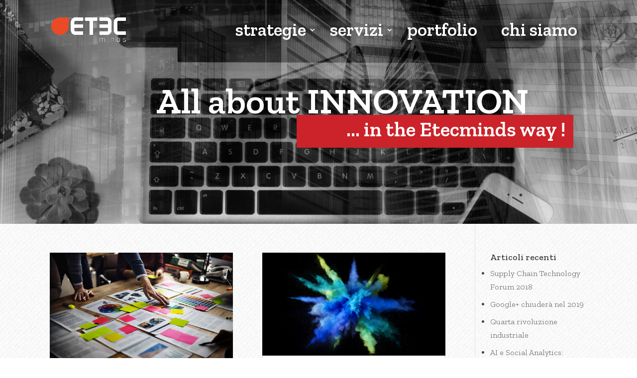

--- FILE ---
content_type: text/html; charset=UTF-8
request_url: https://www.etecminds.com/2017/11/
body_size: 11267
content:
<!DOCTYPE html>
<html lang="it-IT">
<head>
	<meta charset="UTF-8" />
<meta http-equiv="X-UA-Compatible" content="IE=edge">
	<link rel="pingback" href="https://www.etecminds.com/xmlrpc.php" />

	<script type="text/javascript">
		document.documentElement.className = 'js';
	</script>

	<script>var et_site_url='https://www.etecminds.com';var et_post_id='global';function et_core_page_resource_fallback(a,b){"undefined"===typeof b&&(b=a.sheet.cssRules&&0===a.sheet.cssRules.length);b&&(a.onerror=null,a.onload=null,a.href?a.href=et_site_url+"/?et_core_page_resource="+a.id+et_post_id:a.src&&(a.src=et_site_url+"/?et_core_page_resource="+a.id+et_post_id))}
</script><title>novembre 2017 | Etec Minds</title>

<!-- This site is optimized with the Yoast SEO plugin v12.4 - https://yoast.com/wordpress/plugins/seo/ -->
<meta name="robots" content="noindex,follow"/>
<link rel="next" href="https://www.etecminds.com/2017/11/page/2/" />
<meta property="og:locale" content="it_IT" />
<meta property="og:type" content="object" />
<meta property="og:title" content="novembre 2017 | Etec Minds" />
<meta property="og:url" content="https://www.etecminds.com/2017/11/" />
<meta property="og:site_name" content="Etec Minds" />
<meta name="twitter:card" content="summary_large_image" />
<meta name="twitter:title" content="novembre 2017 | Etec Minds" />
<script type='application/ld+json' class='yoast-schema-graph yoast-schema-graph--main'>{"@context":"https://schema.org","@graph":[{"@type":"WebSite","@id":"https://www.etecminds.com/#website","url":"https://www.etecminds.com/","name":"Etec Minds","potentialAction":{"@type":"SearchAction","target":"https://www.etecminds.com/?s={search_term_string}","query-input":"required name=search_term_string"}},{"@type":"CollectionPage","@id":"https://www.etecminds.com/2017/11/#webpage","url":"https://www.etecminds.com/2017/11/","inLanguage":"it-IT","name":"novembre 2017 | Etec Minds","isPartOf":{"@id":"https://www.etecminds.com/#website"},"breadcrumb":{"@id":"https://www.etecminds.com/2017/11/#breadcrumb"}},{"@type":"BreadcrumbList","@id":"https://www.etecminds.com/2017/11/#breadcrumb","itemListElement":[{"@type":"ListItem","position":1,"item":{"@type":"WebPage","@id":"https://www.etecminds.com/","url":"https://www.etecminds.com/","name":"Home"}},{"@type":"ListItem","position":2,"item":{"@type":"WebPage","@id":"https://www.etecminds.com/2017/11/","url":"https://www.etecminds.com/2017/11/","name":"Archivi per  novembre 2017"}}]}]}</script>
<!-- / Yoast SEO plugin. -->

<link rel='dns-prefetch' href='//maxcdn.bootstrapcdn.com' />
<link rel='dns-prefetch' href='//fonts.googleapis.com' />
<link rel='dns-prefetch' href='//s.w.org' />
<link rel="alternate" type="application/rss+xml" title="Etec Minds &raquo; Feed" href="https://www.etecminds.com/feed/" />
<link rel="alternate" type="application/rss+xml" title="Etec Minds &raquo; Feed dei commenti" href="https://www.etecminds.com/comments/feed/" />
		<script type="text/javascript">
			window._wpemojiSettings = {"baseUrl":"https:\/\/s.w.org\/images\/core\/emoji\/11\/72x72\/","ext":".png","svgUrl":"https:\/\/s.w.org\/images\/core\/emoji\/11\/svg\/","svgExt":".svg","source":{"concatemoji":"https:\/\/www.etecminds.com\/wp-includes\/js\/wp-emoji-release.min.js?ver=4.9.9"}};
			!function(a,b,c){function d(a,b){var c=String.fromCharCode;l.clearRect(0,0,k.width,k.height),l.fillText(c.apply(this,a),0,0);var d=k.toDataURL();l.clearRect(0,0,k.width,k.height),l.fillText(c.apply(this,b),0,0);var e=k.toDataURL();return d===e}function e(a){var b;if(!l||!l.fillText)return!1;switch(l.textBaseline="top",l.font="600 32px Arial",a){case"flag":return!(b=d([55356,56826,55356,56819],[55356,56826,8203,55356,56819]))&&(b=d([55356,57332,56128,56423,56128,56418,56128,56421,56128,56430,56128,56423,56128,56447],[55356,57332,8203,56128,56423,8203,56128,56418,8203,56128,56421,8203,56128,56430,8203,56128,56423,8203,56128,56447]),!b);case"emoji":return b=d([55358,56760,9792,65039],[55358,56760,8203,9792,65039]),!b}return!1}function f(a){var c=b.createElement("script");c.src=a,c.defer=c.type="text/javascript",b.getElementsByTagName("head")[0].appendChild(c)}var g,h,i,j,k=b.createElement("canvas"),l=k.getContext&&k.getContext("2d");for(j=Array("flag","emoji"),c.supports={everything:!0,everythingExceptFlag:!0},i=0;i<j.length;i++)c.supports[j[i]]=e(j[i]),c.supports.everything=c.supports.everything&&c.supports[j[i]],"flag"!==j[i]&&(c.supports.everythingExceptFlag=c.supports.everythingExceptFlag&&c.supports[j[i]]);c.supports.everythingExceptFlag=c.supports.everythingExceptFlag&&!c.supports.flag,c.DOMReady=!1,c.readyCallback=function(){c.DOMReady=!0},c.supports.everything||(h=function(){c.readyCallback()},b.addEventListener?(b.addEventListener("DOMContentLoaded",h,!1),a.addEventListener("load",h,!1)):(a.attachEvent("onload",h),b.attachEvent("onreadystatechange",function(){"complete"===b.readyState&&c.readyCallback()})),g=c.source||{},g.concatemoji?f(g.concatemoji):g.wpemoji&&g.twemoji&&(f(g.twemoji),f(g.wpemoji)))}(window,document,window._wpemojiSettings);
		</script>
		<meta content="Divi Child v.1.0.0" name="generator"/><style type="text/css">
img.wp-smiley,
img.emoji {
	display: inline !important;
	border: none !important;
	box-shadow: none !important;
	height: 1em !important;
	width: 1em !important;
	margin: 0 .07em !important;
	vertical-align: -0.1em !important;
	background: none !important;
	padding: 0 !important;
}
</style>
<link rel='stylesheet' id='contact-form-7-css'  href='https://www.etecminds.com/wp-content/plugins/contact-form-7/includes/css/styles.css?ver=5.1.6' type='text/css' media='all' />
<link rel='stylesheet' id='simple-share-buttons-adder-font-awesome-css'  href='//maxcdn.bootstrapcdn.com/font-awesome/4.3.0/css/font-awesome.min.css?ver=4.9.9' type='text/css' media='all' />
<link rel='stylesheet' id='parent-style-css'  href='https://www.etecminds.com/wp-content/themes/Divi/style.dev.css?ver=4.9.9' type='text/css' media='all' />
<link rel='stylesheet' id='divi-fonts-css'  href='https://fonts.googleapis.com/css?family=Open+Sans:300italic,400italic,600italic,700italic,800italic,400,300,600,700,800&#038;subset=latin,latin-ext' type='text/css' media='all' />
<link rel='stylesheet' id='divi-style-css'  href='https://www.etecminds.com/wp-content/themes/divi-child/style.css?ver=3.16.1' type='text/css' media='all' />
<link rel='stylesheet' id='et-shortcodes-responsive-css-css'  href='https://www.etecminds.com/wp-content/themes/Divi/epanel/shortcodes/css/shortcodes_responsive.css?ver=3.16.1' type='text/css' media='all' />
<link rel='stylesheet' id='magnific-popup-css'  href='https://www.etecminds.com/wp-content/themes/Divi/includes/builder/styles/magnific_popup.css?ver=3.16.1' type='text/css' media='all' />
<link rel='stylesheet' id='dashicons-css'  href='https://www.etecminds.com/wp-includes/css/dashicons.min.css?ver=4.9.9' type='text/css' media='all' />
<script type='text/javascript' src='https://www.etecminds.com/wp-includes/js/jquery/jquery.js?ver=1.12.4'></script>
<script type='text/javascript' src='https://www.etecminds.com/wp-includes/js/jquery/jquery-migrate.min.js?ver=1.4.1'></script>
<script type='text/javascript'>
/* <![CDATA[ */
var SnazzyDataForSnazzyMaps = [];
SnazzyDataForSnazzyMaps={"id":5,"name":"Greyscale","description":"Example provided by Google showcasing their style API. A really cool greyscale colour scheme that looks great when zoomed in.","url":"https:\/\/snazzymaps.com\/style\/5\/greyscale","imageUrl":"https:\/\/snazzy-maps-cdn.azureedge.net\/assets\/5-greyscale.png?v=20170626074453","json":"[{\"featureType\":\"all\",\"elementType\":\"all\",\"stylers\":[{\"saturation\":-100},{\"gamma\":0.5}]}]","views":64462,"favorites":289,"createdBy":{"name":"Anonymous","url":null},"createdOn":"2013-10-24T22:54:39.703","tags":["greyscale"],"colors":["gray"]};
/* ]]> */
</script>
<script type='text/javascript' src='https://www.etecminds.com/wp-content/plugins/snazzy-maps/snazzymaps.js?ver=1.4.0'></script>
<link rel='https://api.w.org/' href='https://www.etecminds.com/wp-json/' />
<link rel="EditURI" type="application/rsd+xml" title="RSD" href="https://www.etecminds.com/xmlrpc.php?rsd" />
<link rel="wlwmanifest" type="application/wlwmanifest+xml" href="https://www.etecminds.com/wp-includes/wlwmanifest.xml" /> 
<meta name="generator" content="WordPress 4.9.9" />
<meta name="viewport" content="width=device-width, initial-scale=1.0, maximum-scale=1.0, user-scalable=0" /><link href="https://fonts.googleapis.com/css?family=Zilla+Slab:300,300i,400,400i,500,500i,600,600i,700,700i" rel="stylesheet">

<!-- Google Tag Manager -->
<script>(function(w,d,s,l,i){w[l]=w[l]||[];w[l].push({'gtm.start':
new Date().getTime(),event:'gtm.js'});var f=d.getElementsByTagName(s)[0],
j=d.createElement(s),dl=l!='dataLayer'?'&l='+l:'';j.async=true;j.src=
'https://www.googletagmanager.com/gtm.js?id='+i+dl;f.parentNode.insertBefore(j,f);
})(window,document,'script','dataLayer','GTM-TZBCK9T');</script>
<!-- End Google Tag Manager --><link rel="icon" href="https://www.etecminds.com/wp-content/uploads/2018/10/favicon.png" sizes="32x32" />
<link rel="icon" href="https://www.etecminds.com/wp-content/uploads/2018/10/favicon.png" sizes="192x192" />
<link rel="apple-touch-icon-precomposed" href="https://www.etecminds.com/wp-content/uploads/2018/10/favicon.png" />
<meta name="msapplication-TileImage" content="https://www.etecminds.com/wp-content/uploads/2018/10/favicon.png" />
<link rel="stylesheet" id="et-divi-customizer-global-cached-inline-styles" href="https://www.etecminds.com/wp-content/cache/et/global/et-divi-customizer-global-17665784960607.min.css" onerror="et_core_page_resource_fallback(this, true)" onload="et_core_page_resource_fallback(this)" /></head>
<body class="archive date et_pb_button_helper_class et_non_fixed_nav et_show_nav et_cover_background et_pb_gutter osx et_pb_gutters3 et_primary_nav_dropdown_animation_fade et_secondary_nav_dropdown_animation_fade et_pb_footer_columns4 et_header_style_left et_pb_pagebuilder_layout et_right_sidebar et_divi_theme et-db">
	<div id="page-container">

	
	
			<header id="main-header" data-height-onload="66">
			<div class="container clearfix et_menu_container">
							<div class="logo_container">
					<span class="logo_helper"></span>
					<a href="https://www.etecminds.com/">
						<img src="/wp-content/uploads/2018/08/logo-etecminds.png" alt="Etec Minds" id="logo" data-height-percentage="54" />
					</a>
				</div>
							<div id="et-top-navigation" data-height="66" data-fixed-height="40">
											<nav id="top-menu-nav">
						<ul id="top-menu" class="nav"><li id="menu-item-1914" class="menu-item menu-item-type-post_type menu-item-object-page menu-item-has-children menu-item-1914"><a href="https://www.etecminds.com/strategie-digitali/">strategie</a>
<ul class="sub-menu">
	<li id="menu-item-2231" class="menu-item menu-item-type-custom menu-item-object-custom menu-item-has-children menu-item-2231"><a href="https://www.etecminds.com/strategie-digitali/indicizzazione-sito-web-a-udine/">indicizzazione sui motori di ricerca</a>
	<ul class="sub-menu">
		<li id="menu-item-2230" class="menu-item menu-item-type-post_type menu-item-object-page menu-item-2230"><a href="https://www.etecminds.com/strategie-digitali/primi-sui-motori-posizionamento-su-google-seo-udine/">primi sui motori di ricerca</a></li>
		<li id="menu-item-2229" class="menu-item menu-item-type-post_type menu-item-object-page menu-item-2229"><a href="https://www.etecminds.com/strategie-digitali/sem-search-engine-marketing-udine/">SEM (Search Engine Marketing)</a></li>
		<li id="menu-item-2223" class="menu-item menu-item-type-post_type menu-item-object-page menu-item-2223"><a href="https://www.etecminds.com/strategie-digitali/lead-generation-udine/">lead generation</a></li>
	</ul>
</li>
	<li id="menu-item-2232" class="menu-item menu-item-type-custom menu-item-object-custom menu-item-has-children menu-item-2232"><a href="#">emergi sui social network</a>
	<ul class="sub-menu">
		<li id="menu-item-2224" class="menu-item menu-item-type-post_type menu-item-object-page menu-item-2224"><a href="https://www.etecminds.com/strategie-digitali/social-media-marketing-udine/">social media marketing</a></li>
		<li id="menu-item-2228" class="menu-item menu-item-type-post_type menu-item-object-page menu-item-2228"><a href="https://www.etecminds.com/strategie-digitali/campagna-online-adv-su-google-ads-facebook-ads-linkedin-ads/">campagne pubblicitarie online</a></li>
		<li id="menu-item-2225" class="menu-item menu-item-type-post_type menu-item-object-page menu-item-2225"><a href="https://www.etecminds.com/strategie-digitali/linkedin-ads-campagna-online-udine/">promuoviti su LinkedIn</a></li>
		<li id="menu-item-2226" class="menu-item menu-item-type-post_type menu-item-object-page menu-item-2226"><a href="https://www.etecminds.com/strategie-digitali/facebook-e-instagram-ads-campagna-online-udine/">promuoviti su Facebook e Instagram</a></li>
		<li id="menu-item-2227" class="menu-item menu-item-type-post_type menu-item-object-page menu-item-2227"><a href="https://www.etecminds.com/strategie-digitali/google-ads-campagna-online-udine/">promuoviti su Google</a></li>
	</ul>
</li>
</ul>
</li>
<li id="menu-item-194" class="menu-item menu-item-type-post_type menu-item-object-page menu-item-has-children menu-item-194"><a href="https://www.etecminds.com/products/">servizi</a>
<ul class="sub-menu">
	<li id="menu-item-2752" class="menu-item menu-item-type-custom menu-item-object-custom menu-item-2752"><a href="https://www.etecminds.com/products/intelligenza-artificiale-agenti-ai/">Intelligenza Artificiale AI</a></li>
	<li id="menu-item-2207" class="menu-item menu-item-type-post_type menu-item-object-page menu-item-has-children menu-item-2207"><a href="https://www.etecminds.com/products/digital-value/">soluzioni digitali su misura</a>
	<ul class="sub-menu">
		<li id="menu-item-2212" class="menu-item menu-item-type-post_type menu-item-object-page menu-item-2212"><a href="https://www.etecminds.com/products/digital-value/realizzazione-siti-web-udine/">sito web professionale</a></li>
		<li id="menu-item-2211" class="menu-item menu-item-type-post_type menu-item-object-page menu-item-2211"><a href="https://www.etecminds.com/products/digital-value/realizzazione-sito-ecommerce/">sito e-commerce</a></li>
		<li id="menu-item-2209" class="menu-item menu-item-type-post_type menu-item-object-page menu-item-2209"><a href="https://www.etecminds.com/products/digital-value/realta-aumentata-e-virtuale/">realtà aumentata e virtuale</a></li>
		<li id="menu-item-2208" class="menu-item menu-item-type-post_type menu-item-object-page menu-item-2208"><a href="https://www.etecminds.com/products/digital-value/applicazione-mobile/">applicazioni IOS e Android</a></li>
		<li id="menu-item-2517" class="menu-item menu-item-type-post_type menu-item-object-page menu-item-2517"><a href="https://www.etecminds.com/products/digital-value/reputation-web-intelligence/">Reputation &#038; Web Intelligence</a></li>
	</ul>
</li>
	<li id="menu-item-2213" class="menu-item menu-item-type-post_type menu-item-object-page menu-item-has-children menu-item-2213"><a href="https://www.etecminds.com/products/smart-data/">accresci il valore del tuo brand</a>
	<ul class="sub-menu">
		<li id="menu-item-2217" class="menu-item menu-item-type-post_type menu-item-object-page menu-item-2217"><a href="https://www.etecminds.com/products/smart-data/webapp-su-misura/">web app su misura</a></li>
		<li id="menu-item-2214" class="menu-item menu-item-type-post_type menu-item-object-page menu-item-2214"><a href="https://www.etecminds.com/products/smart-data/intelligenza-artificiale-udine/">analisi di dati con intelligenza artificiale</a></li>
		<li id="menu-item-2215" class="menu-item menu-item-type-post_type menu-item-object-page menu-item-2215"><a href="https://www.etecminds.com/products/smart-data/business-intelligence/">business intelligence</a></li>
		<li id="menu-item-2216" class="menu-item menu-item-type-post_type menu-item-object-page menu-item-2216"><a href="https://www.etecminds.com/products/smart-data/iot/">internet of things</a></li>
	</ul>
</li>
</ul>
</li>
<li id="menu-item-598" class="menu-item menu-item-type-post_type menu-item-object-page menu-item-598"><a href="https://www.etecminds.com/works-etec-minds/">portfolio</a></li>
<li id="menu-item-308" class="menu-item menu-item-type-post_type menu-item-object-page menu-item-308"><a href="https://www.etecminds.com/web-agency-agenzia-web-marketing-system-integrator-udine/">chi siamo</a></li>
</ul>						</nav>
					
					
					
					
					<div id="et_mobile_nav_menu">
				<div class="mobile_nav closed">
					<span class="select_page">Seleziona una pagina</span>
					<span class="mobile_menu_bar mobile_menu_bar_toggle"></span>
				</div>
			</div>				</div> <!-- #et-top-navigation -->
			</div> <!-- .container -->
			<div class="et_search_outer">
				<div class="container et_search_form_container">
					<form role="search" method="get" class="et-search-form" action="https://www.etecminds.com/">
					<input type="search" class="et-search-field" placeholder="Cerca &hellip;" value="" name="s" title="Cerca:" />					</form>
					<span class="et_close_search_field"></span>
				</div>
			</div>
		</header> <!-- #main-header -->
			<div id="et-main-area">
	
<div class="et_pb_section et_pb_section_0 video-single-product blog et_pb_with_background et_section_regular">
	<div class="et_pb_row et_pb_row_0 box-title-about no-pb">
		<div class="et_pb_column et_pb_column_4_4 et_pb_column_0    et_pb_css_mix_blend_mode_passthrough et-last-child">
				
			<div class="et_pb_module et_pb_text et_pb_text_0 box-text-single-product et_pb_bg_layout_light  et_pb_text_align_left">
				<div class="et_pb_text_inner">
					<div class="first-line-single">
						<h3 class="white txt-right">All about INNOVATION</h3>
					</div>
					<div class="second-line-single">
						<div class="red-box-single-product txt-right right">
							<p class="white">… in the Etecminds way !</p>
						</div>
					</div>
				</div>
			</div> <!-- .et_pb_text -->
		</div> <!-- .et_pb_column -->
	</div> <!-- .et_pb_row -->				
</div>

<div id="main-content" class="news-block">
	<div class="container">
		<div id="content-area" class="clearfix">




			<div id="left-area" class="et_pb_column et_pb_column_3_4 et_pb_column_1 et_pb_css_mix_blend_mode_passthrough custom-cat">
				<div class="et_pb_module et_pb_blog_0 et_pb_blog_grid_wrapper">
					<div class="et_pb_blog_grid clearfix et_pb_bg_layout_light ">
						<div class="et_pb_ajax_pagination_container">
							<div class="et_pb_salvattore_content" data-columns="2">


								
										<div class="column size-1of2"><article id="post-538" class="et_pb_post post-538 post type-post status-publish format-standard has-post-thumbnail hentry category-etec-minds-news tag-artificialintelligence tag-bigdata tag-comunicazionecreativa tag-comunicazionedigitale tag-frontieradigitale tag-intelligenzaartificiale">

																					<div class="et_pb_image_container"><a class="entry-featured-image-url" href="https://www.etecminds.com/2017/11/28/una-frontiera-digitale-lintelligenza-artificiale-al-servizio-dei-creativi/">
													<img src="https://www.etecminds.com/wp-content/uploads/2018/08/shutterstock_388995775-1-1080x675.jpg" alt='Una frontiera digitale: l’intelligenza artificiale al servizio dei creativi' width='1080' height='675' />												</a></div>
										
																														<h2 class="entry-title"><a href="https://www.etecminds.com/2017/11/28/una-frontiera-digitale-lintelligenza-artificiale-al-servizio-dei-creativi/">Una frontiera digitale: l’intelligenza artificiale al servizio dei creativi</a></h2>
										
										<p class="post-meta"><span class="published">Nov 28, 2017</span> | <a href="https://www.etecminds.com/category/etec-minds-news/" rel="category tag">ETEC_MINDS_News</a></p><div class='post-content'>Le industrie pubblicitarie non si affidano più soltanto ai loro creativi più brillanti, ma sfruttano le potenzialità dell’intelligenza artificiale: raccolta e analisi dei big data, machine learning, previsioni. Software all’avanguardia sono in grado di estrapolare... <br/><a href="https://www.etecminds.com/2017/11/28/una-frontiera-digitale-lintelligenza-artificiale-al-servizio-dei-creativi/">leggi tutto</a> </div>									
										</article></div> <!-- .et_pb_post -->


									
										<div class="column size-1of2"><article id="post-535" class="et_pb_post post-535 post type-post status-publish format-standard has-post-thumbnail hentry category-etec-minds-news tag-strategiamarketing tag-ux_ui tag-webdesign">

																					<div class="et_pb_image_container"><a class="entry-featured-image-url" href="https://www.etecminds.com/2017/11/23/psicologia-e-web-design-accoppiata-vincente-il-colore-che-non-ti-aspetti/">
													<img src="https://www.etecminds.com/wp-content/uploads/2018/08/Color-Burst-2.jpg" alt='Psicologia e web design: accoppiata vincente &#8211; Il colore che non ti aspetti' width='1080' height='675' />												</a></div>
										
																														<h2 class="entry-title"><a href="https://www.etecminds.com/2017/11/23/psicologia-e-web-design-accoppiata-vincente-il-colore-che-non-ti-aspetti/">Psicologia e web design: accoppiata vincente &#8211; Il colore che non ti aspetti</a></h2>
										
										<p class="post-meta"><span class="published">Nov 23, 2017</span> | <a href="https://www.etecminds.com/category/etec-minds-news/" rel="category tag">ETEC_MINDS_News</a></p><div class='post-content'>Web design, analisi del prodotto, studio del brand, psicologia delle emozioni e del colore sono tutti elementi correlati e fondamentali per definire la miglior strategia marketing di successo per la tua azienda. I fattori emozionali legati al colore e al design di un... <br/><a href="https://www.etecminds.com/2017/11/23/psicologia-e-web-design-accoppiata-vincente-il-colore-che-non-ti-aspetti/">leggi tutto</a> </div>									
										</article></div> <!-- .et_pb_post -->


									
										<div class="column size-1of2"><article id="post-532" class="et_pb_post post-532 post type-post status-publish format-standard has-post-thumbnail hentry category-etec-minds-news tag-brandreputation tag-comunicazione tag-ecommerce tag-strategiedigitali">

																					<div class="et_pb_image_container"><a class="entry-featured-image-url" href="https://www.etecminds.com/2017/11/21/ecommerce-dalla-crisi-al-successo-con-il-negozio-online-la-lezione-di-dr-martens/">
													<img src="https://www.etecminds.com/wp-content/uploads/2018/08/slide_3-1080x675.jpg" alt='eCommerce: dalla crisi al successo con il negozio online &#8211; La lezione di Dr. Martens' width='1080' height='675' />												</a></div>
										
																														<h2 class="entry-title"><a href="https://www.etecminds.com/2017/11/21/ecommerce-dalla-crisi-al-successo-con-il-negozio-online-la-lezione-di-dr-martens/">eCommerce: dalla crisi al successo con il negozio online &#8211; La lezione di Dr. Martens</a></h2>
										
										<p class="post-meta"><span class="published">Nov 21, 2017</span> | <a href="https://www.etecminds.com/category/etec-minds-news/" rel="category tag">ETEC_MINDS_News</a></p><div class='post-content'>Da pura e mera esigenza a brand di riferimento per le calzature moderne, gli stivali Dr. Martens hanno caratterizzato e influenzato ogni generazione dal 1960 adattandosi al cambiamento, passando dall’essere un’icona di ribellione all’essere, ai giorni nostri anche... <br/><a href="https://www.etecminds.com/2017/11/21/ecommerce-dalla-crisi-al-successo-con-il-negozio-online-la-lezione-di-dr-martens/">leggi tutto</a> </div>									
										</article></div> <!-- .et_pb_post -->


									
										<div class="column size-1of2"><article id="post-528" class="et_pb_post post-528 post type-post status-publish format-standard has-post-thumbnail hentry category-etec-minds-news tag-brandreputation tag-google tag-googlemaps">

																					<div class="et_pb_image_container"><a class="entry-featured-image-url" href="https://www.etecminds.com/2017/11/16/tempi-di-attesa-dei-ristoranti-in-tempo-reale-prossimamente-su-google-maps-e-search/">
													<img src="https://www.etecminds.com/wp-content/uploads/2018/08/shutterstock_210380827-1080x675.jpg" alt='Tempi di attesa dei ristoranti in tempo reale prossimamente su google maps e search' width='1080' height='675' />												</a></div>
										
																														<h2 class="entry-title"><a href="https://www.etecminds.com/2017/11/16/tempi-di-attesa-dei-ristoranti-in-tempo-reale-prossimamente-su-google-maps-e-search/">Tempi di attesa dei ristoranti in tempo reale prossimamente su google maps e search</a></h2>
										
										<p class="post-meta"><span class="published">Nov 16, 2017</span> | <a href="https://www.etecminds.com/category/etec-minds-news/" rel="category tag">ETEC_MINDS_News</a></p><div class='post-content'>Google negli ultimi mesi sta sviluppando per le proprie applicazioni, funzionalità aggiuntive la cui prerogativa è convogliare le informazioni dell’esperienza utente, nella vita reale, verso la propria piattaforma online. Grazie alla raccolta di dati storici anonimi,... <br/><a href="https://www.etecminds.com/2017/11/16/tempi-di-attesa-dei-ristoranti-in-tempo-reale-prossimamente-su-google-maps-e-search/">leggi tutto</a> </div>									
										</article></div> <!-- .et_pb_post -->


									
										<div class="column size-1of2"><article id="post-520" class="et_pb_post post-520 post type-post status-publish format-standard has-post-thumbnail hentry category-etec-minds-news tag-comunicazionedigitale tag-google tag-webpositioningstrategies">

																					<div class="et_pb_image_container"><a class="entry-featured-image-url" href="https://www.etecminds.com/2017/11/14/la-ricerca-google-diventa-geolocalizzata-cambiare-dominio-non-basta-piu-per-la-ricerca-in-altri-paesi/">
													<img src="https://www.etecminds.com/wp-content/uploads/2018/08/shutterstock_622185269-1080x675.jpg" alt='La ricerca Google diventa geolocalizzata: cambiare dominio non basta più per la ricerca in altri paesi' width='1080' height='675' />												</a></div>
										
																														<h2 class="entry-title"><a href="https://www.etecminds.com/2017/11/14/la-ricerca-google-diventa-geolocalizzata-cambiare-dominio-non-basta-piu-per-la-ricerca-in-altri-paesi/">La ricerca Google diventa geolocalizzata: cambiare dominio non basta più per la ricerca in altri paesi</a></h2>
										
										<p class="post-meta"><span class="published">Nov 14, 2017</span> | <a href="https://www.etecminds.com/category/etec-minds-news/" rel="category tag">ETEC_MINDS_News</a></p><div class='post-content'>Google ha annunciato che d’ora in poi fornirà i risultati delle ricerche sul loro motore, dando maggior rilievo alla prossimità dell’utente, ossia in base alla posizione corrente geografica di quest’ultimo, indipendentemente dal domino usato per la ricerca. Questo... <br/><a href="https://www.etecminds.com/2017/11/14/la-ricerca-google-diventa-geolocalizzata-cambiare-dominio-non-basta-piu-per-la-ricerca-in-altri-paesi/">leggi tutto</a> </div>									
										</article></div> <!-- .et_pb_post -->


									
										<div class="column size-1of2"><article id="post-517" class="et_pb_post post-517 post type-post status-publish format-standard has-post-thumbnail hentry category-etec-minds-news tag-augmented_reality tag-comunicazione tag-comunicazionecreativa tag-comunicazionedigitale tag-innovazione tag-realtaaumentata">

																					<div class="et_pb_image_container"><a class="entry-featured-image-url" href="https://www.etecminds.com/2017/11/09/la-realta-aumentata-che-arricchisce-le-nostre-vite/">
													<img src="https://www.etecminds.com/wp-content/uploads/2017/11/shutterstock_371865109-1080x675.jpg" alt='La realtà aumentata che arricchisce le nostre vite' width='1080' height='675' />												</a></div>
										
																														<h2 class="entry-title"><a href="https://www.etecminds.com/2017/11/09/la-realta-aumentata-che-arricchisce-le-nostre-vite/">La realtà aumentata che arricchisce le nostre vite</a></h2>
										
										<p class="post-meta"><span class="published">Nov 9, 2017</span> | <a href="https://www.etecminds.com/category/etec-minds-news/" rel="category tag">ETEC_MINDS_News</a></p><div class='post-content'>La realtà aumentata sta entrando a far parte, in maniera sempre più consistente, della nostra quotidianità. A differenza della realtà virtuale che catapulta l’utente in un ambiente totalmente artificiale, la realtà aumentata arricchisce l’ambiente reale già esistente... <br/><a href="https://www.etecminds.com/2017/11/09/la-realta-aumentata-che-arricchisce-le-nostre-vite/">leggi tutto</a> </div>									
										</article></div> <!-- .et_pb_post -->


									




							</div><!-- .et_pb_salvattore_content -->
							<div class="pagination clearfix">
								<div class="alignleft"></div>
								<div class="alignright"></div>
							</div>
						</div> <!-- .et_pb_posts -->
					</div>
				</div>

			





			<div class="pagination clearfix">
	<div class="alignleft"><a href="https://www.etecminds.com/2017/11/page/2/" >&laquo; Post precedenti</a></div>
	<div class="alignright"></div>
</div>




			</div> <!-- #left-area -->

				<div id="sidebar">
				<div id="recent-posts-2" class="et_pb_widget widget_recent_entries">		<h4 class="widgettitle">Articoli recenti</h4>		<ul>
											<li>
					<a href="https://www.etecminds.com/2018/10/12/supply-chain-technology-forum-2018/">Supply Chain Technology Forum 2018</a>
									</li>
											<li>
					<a href="https://www.etecminds.com/2018/10/10/google-chiudera-nel-2019/">Google+ chiuderà nel 2019</a>
									</li>
											<li>
					<a href="https://www.etecminds.com/2018/09/27/quarta-rivoluzione-industriale/">Quarta rivoluzione industriale</a>
									</li>
											<li>
					<a href="https://www.etecminds.com/2018/09/27/ai-e-social-analytics-apocalittici-vs-integrati/">AI e Social Analytics: apocalittici VS integrati</a>
									</li>
											<li>
					<a href="https://www.etecminds.com/2018/08/31/accordo-segreto-google-mastercard/">Accordo segreto Google &#038; Mastercard</a>
									</li>
					</ul>
		</div> <!-- end .et_pb_widget --><div id="tag_cloud-2" class="et_pb_widget widget_tag_cloud"><h4 class="widgettitle">Tag</h4><div class="tagcloud"><a href="https://www.etecminds.com/tag/artificialintelligence/" class="tag-cloud-link tag-link-57 tag-link-position-1" style="font-size: 22pt;" aria-label="ArtificialIntelligence (12 elementi)">ArtificialIntelligence</a>
<a href="https://www.etecminds.com/tag/augmented_reality/" class="tag-cloud-link tag-link-103 tag-link-position-2" style="font-size: 8pt;" aria-label="augmented_reality (1 elemento )">augmented_reality</a>
<a href="https://www.etecminds.com/tag/bigdata/" class="tag-cloud-link tag-link-34 tag-link-position-3" style="font-size: 13.185185185185pt;" aria-label="bigData (3 elementi)">bigData</a>
<a href="https://www.etecminds.com/tag/big_data/" class="tag-cloud-link tag-link-92 tag-link-position-4" style="font-size: 13.185185185185pt;" aria-label="big_data (3 elementi)">big_data</a>
<a href="https://www.etecminds.com/tag/brandreputation/" class="tag-cloud-link tag-link-17 tag-link-position-5" style="font-size: 13.185185185185pt;" aria-label="BrandReputation (3 elementi)">BrandReputation</a>
<a href="https://www.etecminds.com/tag/businessintelligence/" class="tag-cloud-link tag-link-60 tag-link-position-6" style="font-size: 16.296296296296pt;" aria-label="businessIntelligence (5 elementi)">businessIntelligence</a>
<a href="https://www.etecminds.com/tag/comunicazione/" class="tag-cloud-link tag-link-14 tag-link-position-7" style="font-size: 14.913580246914pt;" aria-label="comunicazione (4 elementi)">comunicazione</a>
<a href="https://www.etecminds.com/tag/comunicazionecreativa/" class="tag-cloud-link tag-link-35 tag-link-position-8" style="font-size: 16.296296296296pt;" aria-label="comunicazioneCreativa (5 elementi)">comunicazioneCreativa</a>
<a href="https://www.etecminds.com/tag/comunicazionedigitale/" class="tag-cloud-link tag-link-19 tag-link-position-9" style="font-size: 18.37037037037pt;" aria-label="ComunicazioneDigitale (7 elementi)">ComunicazioneDigitale</a>
<a href="https://www.etecminds.com/tag/deeplearning/" class="tag-cloud-link tag-link-96 tag-link-position-10" style="font-size: 11.111111111111pt;" aria-label="deeplearning (2 elementi)">deeplearning</a>
<a href="https://www.etecminds.com/tag/digitalstrategy/" class="tag-cloud-link tag-link-53 tag-link-position-11" style="font-size: 8pt;" aria-label="digitalStrategy (1 elemento )">digitalStrategy</a>
<a href="https://www.etecminds.com/tag/e-commerce/" class="tag-cloud-link tag-link-113 tag-link-position-12" style="font-size: 8pt;" aria-label="e-commerce (1 elemento )">e-commerce</a>
<a href="https://www.etecminds.com/tag/ecommerce/" class="tag-cloud-link tag-link-27 tag-link-position-13" style="font-size: 13.185185185185pt;" aria-label="eCommerce (3 elementi)">eCommerce</a>
<a href="https://www.etecminds.com/tag/frontieradigitale/" class="tag-cloud-link tag-link-36 tag-link-position-14" style="font-size: 8pt;" aria-label="frontieraDigitale (1 elemento )">frontieraDigitale</a>
<a href="https://www.etecminds.com/tag/gamification/" class="tag-cloud-link tag-link-106 tag-link-position-15" style="font-size: 8pt;" aria-label="gamification (1 elemento )">gamification</a>
<a href="https://www.etecminds.com/tag/google/" class="tag-cloud-link tag-link-21 tag-link-position-16" style="font-size: 17.506172839506pt;" aria-label="google (6 elementi)">google</a>
<a href="https://www.etecminds.com/tag/googlemaps/" class="tag-cloud-link tag-link-22 tag-link-position-17" style="font-size: 11.111111111111pt;" aria-label="googleMaps (2 elementi)">googleMaps</a>
<a href="https://www.etecminds.com/tag/googleranking/" class="tag-cloud-link tag-link-41 tag-link-position-18" style="font-size: 13.185185185185pt;" aria-label="googleRanking (3 elementi)">googleRanking</a>
<a href="https://www.etecminds.com/tag/industria4-0/" class="tag-cloud-link tag-link-56 tag-link-position-19" style="font-size: 11.111111111111pt;" aria-label="industria4.0 (2 elementi)">industria4.0</a>
<a href="https://www.etecminds.com/tag/industry4-0/" class="tag-cloud-link tag-link-93 tag-link-position-20" style="font-size: 8pt;" aria-label="industry4.0 (1 elemento )">industry4.0</a>
<a href="https://www.etecminds.com/tag/innovazione/" class="tag-cloud-link tag-link-13 tag-link-position-21" style="font-size: 8pt;" aria-label="innovazione (1 elemento )">innovazione</a>
<a href="https://www.etecminds.com/tag/intelligenza-artificiale/" class="tag-cloud-link tag-link-111 tag-link-position-22" style="font-size: 17.506172839506pt;" aria-label="intelligenza Artificiale (6 elementi)">intelligenza Artificiale</a>
<a href="https://www.etecminds.com/tag/intelligenzaartificiale/" class="tag-cloud-link tag-link-68 tag-link-position-23" style="font-size: 20.098765432099pt;" aria-label="intelligenzaArtificiale (9 elementi)">intelligenzaArtificiale</a>
<a href="https://www.etecminds.com/tag/iot/" class="tag-cloud-link tag-link-61 tag-link-position-24" style="font-size: 11.111111111111pt;" aria-label="IoT (2 elementi)">IoT</a>
<a href="https://www.etecminds.com/tag/machinelearning/" class="tag-cloud-link tag-link-71 tag-link-position-25" style="font-size: 13.185185185185pt;" aria-label="machineLearning (3 elementi)">machineLearning</a>
<a href="https://www.etecminds.com/tag/mastercard/" class="tag-cloud-link tag-link-112 tag-link-position-26" style="font-size: 8pt;" aria-label="mastercard (1 elemento )">mastercard</a>
<a href="https://www.etecminds.com/tag/mobilefirst/" class="tag-cloud-link tag-link-37 tag-link-position-27" style="font-size: 11.111111111111pt;" aria-label="mobileFirst (2 elementi)">mobileFirst</a>
<a href="https://www.etecminds.com/tag/mobiletecnology/" class="tag-cloud-link tag-link-55 tag-link-position-28" style="font-size: 11.111111111111pt;" aria-label="mobileTecnology (2 elementi)">mobileTecnology</a>
<a href="https://www.etecminds.com/tag/mobile_marketing/" class="tag-cloud-link tag-link-102 tag-link-position-29" style="font-size: 8pt;" aria-label="mobile_marketing (1 elemento )">mobile_marketing</a>
<a href="https://www.etecminds.com/tag/pagerank/" class="tag-cloud-link tag-link-42 tag-link-position-30" style="font-size: 13.185185185185pt;" aria-label="pageRank (3 elementi)">pageRank</a>
<a href="https://www.etecminds.com/tag/prediction/" class="tag-cloud-link tag-link-85 tag-link-position-31" style="font-size: 8pt;" aria-label="prediction (1 elemento )">prediction</a>
<a href="https://www.etecminds.com/tag/predictivemaintenance/" class="tag-cloud-link tag-link-64 tag-link-position-32" style="font-size: 11.111111111111pt;" aria-label="predictiveMaintenance (2 elementi)">predictiveMaintenance</a>
<a href="https://www.etecminds.com/tag/realtaaumentata/" class="tag-cloud-link tag-link-12 tag-link-position-33" style="font-size: 11.111111111111pt;" aria-label="RealtàAumentata (2 elementi)">RealtàAumentata</a>
<a href="https://www.etecminds.com/tag/samuexpo/" class="tag-cloud-link tag-link-58 tag-link-position-34" style="font-size: 8pt;" aria-label="samuexpo (1 elemento )">samuexpo</a>
<a href="https://www.etecminds.com/tag/seo_sem/" class="tag-cloud-link tag-link-100 tag-link-position-35" style="font-size: 13.185185185185pt;" aria-label="seo_sem (3 elementi)">seo_sem</a>
<a href="https://www.etecminds.com/tag/smartdata/" class="tag-cloud-link tag-link-59 tag-link-position-36" style="font-size: 8pt;" aria-label="smartData (1 elemento )">smartData</a>
<a href="https://www.etecminds.com/tag/socialinfluencer/" class="tag-cloud-link tag-link-47 tag-link-position-37" style="font-size: 8pt;" aria-label="socialInfluencer (1 elemento )">socialInfluencer</a>
<a href="https://www.etecminds.com/tag/social_media_marketing/" class="tag-cloud-link tag-link-101 tag-link-position-38" style="font-size: 11.111111111111pt;" aria-label="social_media_marketing (2 elementi)">social_media_marketing</a>
<a href="https://www.etecminds.com/tag/storylines/" class="tag-cloud-link tag-link-67 tag-link-position-39" style="font-size: 8pt;" aria-label="storylines (1 elemento )">storylines</a>
<a href="https://www.etecminds.com/tag/strategiamarketing/" class="tag-cloud-link tag-link-31 tag-link-position-40" style="font-size: 13.185185185185pt;" aria-label="strategiaMarketing (3 elementi)">strategiaMarketing</a>
<a href="https://www.etecminds.com/tag/strategiedigitali/" class="tag-cloud-link tag-link-44 tag-link-position-41" style="font-size: 19.234567901235pt;" aria-label="strategieDigitali (8 elementi)">strategieDigitali</a>
<a href="https://www.etecminds.com/tag/ux_ui/" class="tag-cloud-link tag-link-98 tag-link-position-42" style="font-size: 8pt;" aria-label="UX_UI (1 elemento )">UX_UI</a>
<a href="https://www.etecminds.com/tag/webdesign/" class="tag-cloud-link tag-link-32 tag-link-position-43" style="font-size: 8pt;" aria-label="webDesign (1 elemento )">webDesign</a>
<a href="https://www.etecminds.com/tag/webmarketingstrategies/" class="tag-cloud-link tag-link-18 tag-link-position-44" style="font-size: 14.913580246914pt;" aria-label="WebMarketingStrategies (4 elementi)">WebMarketingStrategies</a>
<a href="https://www.etecminds.com/tag/webpositioningstrategies/" class="tag-cloud-link tag-link-20 tag-link-position-45" style="font-size: 13.185185185185pt;" aria-label="WebPositioningStrategies (3 elementi)">WebPositioningStrategies</a></div>
</div> <!-- end .et_pb_widget --><div id="archives-2" class="et_pb_widget widget_archive"><h4 class="widgettitle">Archivi</h4>		<ul>
			<li><a href='https://www.etecminds.com/2018/10/'>ottobre 2018</a></li>
	<li><a href='https://www.etecminds.com/2018/09/'>settembre 2018</a></li>
	<li><a href='https://www.etecminds.com/2018/08/'>agosto 2018</a></li>
	<li><a href='https://www.etecminds.com/2018/06/'>giugno 2018</a></li>
	<li><a href='https://www.etecminds.com/2018/05/'>maggio 2018</a></li>
	<li><a href='https://www.etecminds.com/2018/03/'>marzo 2018</a></li>
	<li><a href='https://www.etecminds.com/2018/02/'>febbraio 2018</a></li>
	<li><a href='https://www.etecminds.com/2018/01/'>gennaio 2018</a></li>
	<li><a href='https://www.etecminds.com/2017/12/'>dicembre 2017</a></li>
	<li><a href='https://www.etecminds.com/2017/11/'>novembre 2017</a></li>
		</ul>
		</div> <!-- end .et_pb_widget -->	</div> <!-- end #sidebar -->
		</div> <!-- #content-area -->
	</div> <!-- .container -->
</div> <!-- #main-content -->


			<footer id="main-footer">
				

		
				<div id="footer-bottom">
					<div class="container clearfix"><div id="footer-info"><p>Etec Minds S.r.l. - Via Palladio, 82 - 33010 Tavagnacco (UD) ITALY - t <a href="tel:+390432688031" >+39 0432 688031</a> - <a href="mailto:info@etecminds.com">info@etecminds.com</a> - <a href="mailto:etecminds@pec.it">etecminds@pec.it</a>
<br>
REA UD-281776 - Capitale Sociale 1.800,00 - C.F. e P. Iva 02706160302
<br>
All content, artwork and design is property of Etec Minds. The use of any of this material without permission is strictly prohibited
<br>
<a href="/legal" target="_blank">Legal</a> - <a href="/privacy" target="_blank">Privacy</a> - <a href="/cookie-policy/">Cookie Policy</a></p>
<ul class="et-social-icons" style="text-align: center;width: 100%;margin-top: 20px;">
	<li class="et-social-icon et-social-facebook">
		<a target="_blank" href="https://www.facebook.com/etecminds/" class="icon">
			<span>Facebook</span>
		</a>
	</li>
	<li class="et-social-icon et-social-linkedin">
		<a target="_blank" href="https://www.linkedin.com/company/etec-minds/?originalSubdomain=it" class="icon">
			<span>Linkedin</span>
		</a>
	</li>
</ul></div></div>


				</div>
			</footer> <!-- #main-footer -->
		</div> <!-- #et-main-area -->


	</div> <!-- #page-container -->

		<script type="text/javascript">
			</script>
	<!-- Google tag (gtag.js) -->
<script async src="https://www.googletagmanager.com/gtag/js?id=G-HGE23QCZRV"></script>
<script>
  window.dataLayer = window.dataLayer || [];
  function gtag(){dataLayer.push(arguments);}
  gtag('js', new Date());

  gtag('config', 'G-HGE23QCZRV');
</script>


<script>
document.addEventListener( 'wpcf7mailsent', function( event ) {
    	gtag('event', 'Submit Form', {'event_category': 'Contact'});
}, false );	
	
</script>

<!-- Google Tag Manager (noscript) -->
<noscript><iframe src="https://www.googletagmanager.com/ns.html?id=GTM-TZBCK9T"
height="0" width="0" style="display:none;visibility:hidden"></iframe></noscript>
<!-- End Google Tag Manager (noscript) --><script type='text/javascript' src='https://www.etecminds.com/wp-content/themes/Divi/includes/builder/scripts/frontend-builder-global-functions.js?ver=3.16.1'></script>
<script type='text/javascript'>
/* <![CDATA[ */
var wpcf7 = {"apiSettings":{"root":"https:\/\/www.etecminds.com\/wp-json\/contact-form-7\/v1","namespace":"contact-form-7\/v1"}};
/* ]]> */
</script>
<script type='text/javascript' src='https://www.etecminds.com/wp-content/plugins/contact-form-7/includes/js/scripts.js?ver=5.1.6'></script>
<script type='text/javascript' src='https://www.etecminds.com/wp-content/plugins/simple-share-buttons-adder/js/ssba.js?ver=4.9.9'></script>
<script type='text/javascript'>
Main.boot( [] );
</script>
<script type='text/javascript' src='https://www.etecminds.com/wp-content/themes/Divi/includes/builder/scripts/jquery.mobile.custom.min.js?ver=3.16.1'></script>
<script type='text/javascript'>
/* <![CDATA[ */
var DIVI = {"item_count":"%d Item","items_count":"%d Items"};
/* ]]> */
</script>
<script type='text/javascript' src='https://www.etecminds.com/wp-content/themes/Divi/js/custom.js?ver=3.16.1'></script>
<script type='text/javascript' src='https://www.etecminds.com/wp-content/themes/Divi/includes/builder/scripts/jquery.fitvids.js?ver=3.16.1'></script>
<script type='text/javascript' src='https://www.etecminds.com/wp-content/themes/Divi/includes/builder/scripts/waypoints.min.js?ver=3.16.1'></script>
<script type='text/javascript' src='https://www.etecminds.com/wp-content/themes/Divi/includes/builder/scripts/jquery.magnific-popup.js?ver=3.16.1'></script>
<script type='text/javascript'>
/* <![CDATA[ */
var et_pb_custom = {"ajaxurl":"https:\/\/www.etecminds.com\/wp-admin\/admin-ajax.php","images_uri":"https:\/\/www.etecminds.com\/wp-content\/themes\/Divi\/images","builder_images_uri":"https:\/\/www.etecminds.com\/wp-content\/themes\/Divi\/includes\/builder\/images","et_frontend_nonce":"966ae3782f","subscription_failed":"Si prega di verificare i campi di seguito per assicurarsi di aver inserito le informazioni corrette.","et_ab_log_nonce":"853c52a2d8","fill_message":"Compila i seguenti campi:","contact_error_message":"Per favore, correggi i seguenti errori:","invalid":"E-mail non valido","captcha":"Captcha","prev":"Indietro","previous":"Precedente","next":"Accanto","wrong_captcha":"Hai inserito un numero errato nei captcha.","is_builder_plugin_used":"","ignore_waypoints":"no","is_divi_theme_used":"1","widget_search_selector":".widget_search","is_ab_testing_active":"","page_id":"538","unique_test_id":"","ab_bounce_rate":"5","is_cache_plugin_active":"no","is_shortcode_tracking":""};
var et_pb_box_shadow_elements = [];
/* ]]> */
</script>
<script type='text/javascript' src='https://www.etecminds.com/wp-content/themes/Divi/includes/builder/scripts/frontend-builder-scripts.js?ver=3.16.1'></script>
<script type='text/javascript' src='https://www.etecminds.com/wp-content/themes/Divi/core/admin/js/common.js?ver=3.16.1'></script>
<script type='text/javascript' src='https://www.etecminds.com/wp-includes/js/wp-embed.min.js?ver=4.9.9'></script>
<style id="et-builder-module-design-cached-inline-styles">.et_pb_section_0{max-width:100%}.et_pb_text_3{max-width:100%}.et_pb_text_5{max-width:100%}.et_pb_section_5{max-width:100%}.et_pb_post_nav_4{max-width:100%}.et_pb_text_4{max-width:100%}.et_pb_section_4{max-width:100%}.et_pb_post_nav_3{max-width:100%}.et_pb_section_3{max-width:100%}.et_pb_text_0{max-width:100%}.et_pb_post_nav_2{max-width:100%}.et_pb_text_2{max-width:100%}.et_pb_section_2{max-width:100%}.et_pb_post_nav_1{max-width:100%}.et_pb_text_1{max-width:100%}.et_pb_section_1{max-width:100%}.et_pb_post_nav_0{max-width:100%}.et_pb_post_nav_5{max-width:100%}</style></body>
</html>


--- FILE ---
content_type: text/css
request_url: https://www.etecminds.com/wp-content/themes/divi-child/style.css?ver=3.16.1
body_size: 14814
content:
/*
 Theme Name:     Divi Child
 Theme URI:      https://www.elegantthemes.com/gallery/divi/
 Description:    Divi Child Theme
 Author:         Etec Minds
 Author URI:     https://www.elegantthemes.com
 Template:       Divi
 Version:        1.0.0
*/


/* =Theme customization starts here
------------------------------------------------------- */

@import url("/wp-content/themes/Divi/style.css");
@import url("/wp-content/plugins/simple-share-buttons-adder/css/admin-theme.css");
@import url("/wp-content/plugins/simple-share-buttons-adder/css/style.css");
@import url("https://maxcdn.bootstrapcdn.com/font-awesome/4.3.0/css/font-awesome.min.css");
@font-face {
    font-family: 'ssbp';
    src: url('/wp-content/plugins/simple-share-buttons-adder/fonts/ssbp.eot?xj3ol1');
    src: url('/wp-content/plugins/simple-share-buttons-adder/fonts/ssbp.eot?#iefixxj3ol1') format('embedded-opentype'), url('/wp-content/plugins/simple-share-buttons-adder/fonts/ssbp.woff?xj3ol1') format('woff'), url('/wp-content/plugins/simple-share-buttons-adder/fonts/ssbp.ttf?xj3ol1') format('truetype'), url('/wp-content/plugins/simple-share-buttons-adder/fonts/ssbp.svg?xj3ol1#ssbp') format('svg');
    font-weight: normal;
    font-style: normal;
    /* Better Font Rendering =========== */
    -webkit-font-smoothing: antialiased;
    -moz-osx-font-smoothing: grayscale;
}


/* MENU */

#page-container {
    position: relative;
}

#main-header {
    top: 35px;
    background-color: transparent;
    -webkit-box-shadow: none;
    -moz-box-shadow: none;
    box-shadow: none;
}

#et-main-area {
    position: absolute;
    top: 0;
    width: 100%;
}

#main-header div#et-top-navigation {
    background-color: transparent;
    padding-right: 0;
    padding-left: 0 !important;
}

.et_header_style_left #et-top-navigation,
.et_header_style_split #et-top-navigation {
    padding-top: 0px;
}

.et_header_style_left #et-top-navigation nav>ul>li>a,
.et_header_style_split #et-top-navigation nav>ul>li>a {
    padding-bottom: 12px;
    margin-top: 18px;
    margin-bottom: 12px;
    font-size: 36px;
    color: #fff;
    padding-right: 20px;
    padding-left: 20px;
    text-transform: lowercase;
    font-weight: 600 !important;
    color: #fff;
    opacity: 1;
    height: 19px;
}

.nav li ul {
    visibility: hidden;
    z-index: 9999;
    width: 305px;
    opacity: 0;
    background: transparent;
    -webkit-box-shadow: 0 2px 5px rgba(0, 0, 0, .1);
    -moz-box-shadow: 0 2px 5px rgba(0, 0, 0, .1);
    box-shadow: 0 2px 5px rgba(0, 0, 0, .1);
}

.nav li.wpml-ls-menu-item ul {
    width: 100px;
}

#top-menu li li a {
    width: 100%;
    font-size: 36px;
    color: #fff;
    padding-right: 10px;
    padding-left: 0px;
}

#top-menu li.current-menu-item>a,
#top-menu li li:hover a {
    color: #Ec423c;
    background: none;
}

.et_header_style_left #et-top-navigation nav>ul>li.current_page_item>a,
.et_header_style_split #et-top-navigation nav>ul>li.current_page_item>a,
.et_header_style_left #et-top-navigation nav>ul>li.current-menu-parent>a,
.et_header_style_split #et-top-navigation nav>ul>li.current-menu-parent>a,
.et_header_style_left #et-top-navigation nav>ul>li>a:hover,
.et_header_style_split #et-top-navigation nav>ul>li>a:hover {
    color: #Ec423c;
    opacity: 1;
}

#logo {
    max-height: 100%;
}


/*
#top-menu > li {
	background-image: url(/wp-content/uploads/2018/07/point-menu.png);
	background-position: right 32px;
	background-repeat: no-repeat;
	padding-right: 0;
}
*/

#top-menu li:last-child {
    background-image: none;
}


/* HOME VIDEO BLOCK */

.video-about {
    height: 740px;
    position: relative;
    background-color: #190406;
}

.et_pb_section_video_bg {
    display: block;
    visibility: visible;
    overflow: hidden;
    position: absolute;
    top: 0;
    left: 0;
    width: 100%;
    height: 100%;
    background-color: #190406;
    pointer-events: none;
    opacity: 0.8;
}

.box-text-header,
.box-text-about {
    width: 100%;
    margin-right: 0;
    padding-top: 220px;
}

.first-line h1,
.second-line h2,
.first-line-single h1,
.first-line-single h3,
.second-line-single h2 {
    font-size: 76px;
    font-weight: 600;
}

.box-text-about h1 {
    line-height: 0.84em;
}

.second-line h2,
.second-line-single h2 {
    display: block;
}

.box-text-about .second-line h2,
.box-text-about span {
    font-size: 58px;
    font-weight: 600;
    margin-top: 0;
}

.box-little-text-about .content {
    border-top: 1px solid #FFF;
    display: block;
    margin-top: 20px;
    padding-top: 20px;
    text-align: right;
    font-size: 16px;
    font-weight: 600;
    line-height: 1.1em;
}


/* SLIDE BOX HOME */

.grayscale {
    -webkit-filter: grayscale(1);
    -webkit-filter: grayscale(100%);
    -moz-filter: grayscale(100%);
    -ms-filter: grayscale(100%);
    -o-filter: grayscale(100%);
    filter: url("data:image/svg+xml;utf8,<svg xmlns=\'https://www.w3.org/2000/svg\'><filter id=\'grayscale\'><feColorMatrix type=\'matrix\' values=\'0.3333 0.3333 0.3333 0 0 0.3333 0.3333 0.3333 0 0 0.3333 0.3333 0.3333 0 0 0 0 0 1 0\'/></filter></svg>#grayscale");
    filter: gray;
    filter: grayscale(100%);
    -webkit-transition: 0.3s all ease-in;
    -o-transition: 0.3s all ease-in;
    -moz-transition: 0.3s all ease-in;
    transition: 0.3s all ease-in;
}

.grayscale:hover {
    -webkit-filter: grayscale(0);
    -webkit-filter: grayscale(0);
    -moz-filter: grayscale(0);
    -ms-filter: grayscale(0);
    -o-filter: grayscale(0);
    filter: none;
    filter: grayscale(0);
}

.et_pb_section.content-slider-home {
    width: 100%;
    margin: 0 auto;
    padding-top: 0;
    padding-bottom: 0;
}

.et_pb_section.content-slider-home .et_pb_row {
    padding-top: 45px;
    padding-bottom: 65px;
}

.single {
    height: auto;
    position: relative;
    width: 100%;
}

.slide-img {
    height: 450px;
    width: 100%;
}

.slide-smart-data {
    background-image: url(/wp-content/uploads/2018/07/etecminds_slide_smart_data.png);
    background-position: right bottom;
    background-repeat: no-repeat;
    background-size: cover;
}

.slide-digital-value {
    background-image: url(/wp-content/uploads/2018/07/etecminds_slide_digital_value.png);
    background-position: left bottom;
    background-repeat: no-repeat;
    background-size: cover;
}

.slider-txt {
    width: 74%;
    text-align: right;
}

.title-slider-home {
    /*border-top: 1px solid #6c7071;*/
    padding-top: 14px;
}

.title-slider-home h3,
h2.adjectives {
    font-size: 30px;
}

.title-slider-home h2 {
    font-size: 73px;
    margin-top: -23px;
    font-weight: 500;
}

.margin-top-content {
    margin-top: 10px;
    font-size: 17px;
}


/*  BLOCK RED PHRASE */

.box-text-home {
    width: 100%;
    min-height: 350px;
    position: relative;
    background-image: url(/wp-content/uploads/2018/07/background-text-home.jpg);
    background-position: center center;
    background-repeat: no-repeat;
    background-size: cover;
}

.content-box-text-home {
    width: 100%;
    height: 300px;
    background-image: url(/wp-content/uploads/2018/07/background-phrase.png);
    background-position: left center;
    background-repeat: no-repeat;
    background-size: 67%;
}

.et_pb_section.box-text-home {
    padding-top: 0;
    padding-bottom: 75px;
}

.et_pb_row.content-box-text-home {
    padding: 0;
}

.ad-phrase {
    margin-left: auto;
    margin-right: auto;
    padding-top: 50px;
    width: 100%;
    position: relative;
    opacity: 1;
    top: 0px;
    left: 0px;
}

.content-main-phrase {
    height: 135px;
    padding-left: 160px;
    position: relative;
    opacity: 1;
    top: 0px;
    left: 0px;
}

.black-box-big {
    background-color: #424242;
    font-size: 17px;
    height: 25px;
    padding: 12px 15px 20px 45px;
}

h3.point,
.content-main-phrase h3,
.content-main-phrase-work h3 {
    line-height: 60px;
}

.content-main-phrase h3 {
    font-size: 57px;
    font-weight: 300;
    margin-left: 10px;
    width: 650px;
}

.content-main-phrase .black-box-big h3 {
    font-size: 22px;
    width: unset;
    margin-left: 0;
    line-height: 9px;
    font-weight: 500;
}

.content-second-phrase {
    height: 25px;
    width: 67%;
    text-align: right;
}

.content-second-phrase p,
.txt-ask p {
    font-size: 17px;
    font-weight: 700;
}


/* HOME POINTS */

.video-points {
    height: 1110px;
    position: relative;
    overflow: hidden;
}

.line-home {
    height: 280px;
    position: relative;
}

.et_pb_row.line-home {
    padding-top: 0;
    padding-bottom: 0;
}

.video-points .et_pb_row.line-home.two {
    margin-top: 42px;
    margin-bottom: 42px;
}

.et_pb_section.video-points {
    padding-top: 90px;
    padding-bottom: 90px;
}

.et_pb_section.video-points .et_pb_section_video_bg {
    background-color: #190406;
    opacity: 1;
}

h3.name,
h3.surname,
h3.point {
    font-size: 61px;
    font-weight: 400;
}

.txt-points.one h3.name,
.txt-points.one h3.surname,
.txt-points.one h3.point {
    width: 90%;
}

.txt-points-description {
    margin-top: 20px;
    padding-top: 18px;
    padding-left: 32px;
    border-top: 1px solid #fff;
    width: 50%;
    font-weight: 600;
    font-size: 18px;
    line-height: 1.0em;
}

.txt-points.one .txt-points-description {
    padding-left: 20px;
}

.txt-points.third .txt-points-description {
    padding-left: 2px;
}

.tags-list {
    width: 40%;
    margin-left: 2%;
    padding-top: 38px;
}

.txt-points.two .tags-list,
.txt-points.third .tags-list {
    width: 46%;
}

.tags-list li {
    background-color: #292b30;
    margin-left: 1px;
    margin-bottom: 1px;
    font-size: 16px;
    font-weight: 600;
    padding: 2px 5px 2px 5px;
}


/*  BOX PRODUCT HOME */

.box-products {
    width: 100%;
    height: 580px;
    position: relative;
    background-image: url(/wp-content/uploads/2018/08/background-products.jpg);
    background-position: bottom center;
    background-repeat: no-repeat;
    background-size: cover;
}

.et_pb_row.title-products {
    padding-top: 0;
    padding-bottom: 30px;
    z-index: 11;
    width: 100%;
    padding-right: 20px;
    max-width: unset;
}

.et_pb_row.box-all-products {
    padding-top: 45px;
    padding-bottom: 0;
}

.et_pb_section.box-products {
    padding-top: 55px;
    padding-bottom: 130px;
}

.title-products {
    background-image: url(/wp-content/uploads/2018/08/point-line-products.png);
    background-position: right bottom;
    background-repeat: no-repeat;
    height: 130px;
    background-size: 37%;
}

.title-products .red-box {
    margin-top: 5px;
    font-weight: 500;
}

.red-box {
    background-color: #CC2229;
    margin-right: 15px;
    font-size: 18px;
    font-weight: 500;
    padding: 1px 12px 3px 25px;
}

.title-products h3.light {
    font-size: 41px;
    font-weight: 300;
}

.light {
    margin-top: 2px;
}

.bold {
    font-size: 41px;
    margin-left: 10px;
    font-weight: 500;
    padding-top: 4px;
}

.et_pb_row.pencil-box {
    width: 100%;
    padding: 0;
    max-width: unset;
    margin: 0;
}

.pencil {
    position: absolute;
    right: 0;
    top: -449px;
    z-index: 10;
}

.box-all-products {
    clear: both;
}

img.ring-image {
    opacity: 0.7;
    width: 88%;
    float: right;
    margin-right: 7%;
}

.product a:hover img.ring-image {
    opacity: 1;
}

.product {
    background-image: url(/wp-content/uploads/2018/08/ring-works.png);
    background-position: top center;
    background-repeat: no-repeat;
    background-size: auto;
    height: 360px;
    width: 100%;
    position: relative;
}

.product a {
    width: 100%;
}

.product span {
    bottom: 0;
    font-size: 18px;
    margin-right: 0;
    margin-bottom: -7px;
    position: absolute;
    right: 30px;
    font-weight: 600;
    line-height: 1.1em;
}


/* BOX PRODUCT DIGITAL VALUE */

.box-products.digital-value {
    background-image: url(/wp-content/uploads/2018/08/back-digital-value.jpg);
}

.et_pb_row.title-products.et_pb_row.title-products.digital-value-title {
    width: 63%;
    padding-right: 0;
}

.title-products.digital-value-title {
    background-image: url(/wp-content/uploads/2018/08/point-line-products-white.png);
    background-size: 54%;
}

.product.prod-digital-value {
    background-image: url(/wp-content/uploads/2018/08/ring-works-white.png);
}

.product.prod-digital-value span {
    margin-bottom: -3px;
    right: 52px;
}

.et_pb_row.box-all-products.all-digital-value {
    padding-top: 35px;
}


/* MAN DOWN HOME BLOCK */

.box-products.smart-safety {
    background-image: url(/wp-content/uploads/2018/08/back-digital-value.jpg);
    height: auto;
}

.et_pb_section.box-products.smart-safety {
    padding-top: 55px;
    padding-bottom: 55px;
}

.box-products.smart-safety .product {
    background-image: url(/wp-content/uploads/2018/08/ring-works-white.png);
    height: 250px;
}

.box-products.smart-safety .et_pb_row.box-all-products {
    padding-top: 10px;
    padding-bottom: 0;
}

.box-products.smart-safety .title-products {
    background-image: url(/wp-content/uploads/2018/08/point-line-products-white-sx.png);
    background-position: left 55px;
    padding-left: 20px;
    height: 100px;
}

.box-products.smart-safety img.ring-image {
    opacity: 0.7;
    width: 75%;
    float: right;
    margin-right: 12%;
}

.box-products.smart-safety .product span {
    bottom: 0;
    font-size: 18px;
    margin-right: 0;
    margin-bottom: -5px;
    position: absolute;
    right: 56px;
    font-weight: 600;
    line-height: 1.1em;
}


/* PRODUCT PAGE */

.et_pb_section.video-single-product {
    position: relative;
    height: 540px;
    background-color: #190406;
}

.box-text-single-work,
.box-text-single-product,
.box-text-page-product {
    width: 100%;
    margin-right: 0;
    padding-top: 90px;
    height: 205px;
}

.second-line-single {
    position: relative;
    height: 100px;
    font-size: 48px;
}

.box-text-single-product .first-line-single,
.box-text-page-product h1 span.first-part {
    margin-right: 90px;
}

.box-text-page-product h1 span.red-box-page-product {
    margin-right: 0;
}

.red-box-single-product {
    background-color: #CC2229;
    font-weight: 600;
    font-size: 41px;
    margin-top: -18px;
    padding-bottom: 0;
    padding: 19px 15px 27px 100px;
    line-height: 20px;
}

.red-box-single-product p {
    padding-bottom: 0;
}

.red-box-page-product {
    background-color: #CC2229;
    font-weight: 600;
    font-size: 41px;
    margin-top: -5px;
    padding-bottom: 0;
    padding: 10px 15px 15px 90px;
    line-height: 20px;
}

.et_pb_section.box-products-page {
    padding-top: 55px;
    padding-bottom: 0;
}

.box-products-page {
    width: 100%;
    height: auto;
    position: relative;
    background-position: bottom center;
    background-repeat: no-repeat;
    background-size: cover;
}

.box-products.smart-safety.smart-page {
    background-image: url(/wp-content/uploads/2018/08/back-man-down.jpg);
    height: auto;
}

.box-products.smart-safety.smart-page .title-products {
    background-image: url(/wp-content/uploads/2018/08/point-line-products.png);
    background-position: left 55px;
    padding-left: 20px;
    height: 100px;
}

.box-products.smart-safety.smart-page .product {
    background-image: url(/wp-content/uploads/2018/08/ring-works.png);
    height: 250px;
}

.box-products-page.smart-data {
    background-image: none;
    background-color: #fff;
}

.box-products-page.smart-data .pencil {
    position: absolute;
    left: 0;
    top: -238px;
    z-index: 10;
}

.box-products-page .et_pb_row.title-products {
    padding-top: 0;
    padding-bottom: 30px;
    z-index: 11;
    width: 100%;
    padding-left: 20px;
    max-width: unset;
    background-image: url(/wp-content/uploads/2018/08/point-line-products-sx.png);
    background-position: left bottom;
}

.box-all-products-page h3.light {
    font-size: 30px;
    font-weight: 400;
    width: 100%;
    padding-bottom: 10px;
}

.et_pb_row.box-all-products-page {
    padding-top: 45px;
    padding-bottom: 0;
}

.box-all-products-page .product {
    height: 300px;
}

.box-all-products-page .product img.ring-image {
    width: 72%;
    margin-right: 15%;
}

.single-product-tags-ita p,
.single-product-wikihow-ita p {
    background-color: #fff;
    border: 1px solid #cecece;
    margin-left: 1px;
    margin-bottom: 1px;
    font-weight: 400;
    -webkit-transition-property: all;
    -webkit-transition-duration: .5s;
    -webkit-transition-timing-function: linear, ease-in;
    -moz-transition-property: all;
    -moz-transition-duration: .5s;
    -moz-transition-timing-function: linear, ease-in;
    -o-transition-property: all;
    -o-transition-duration: .5s;
    -o-transition-timing-function: linear, ease-in;
    /*padding: 10px 13px 10px 28px;*/
    padding: 2px 8px;
    font-size: 12px;
}

.single-product-tags-ita p a,
.single-product-wikihow-ita p a {
    color: #2f2f2f;
}

.single-product-tags-ita p:hover,
.single-product-wikihow-ita p:hover {
    color: #fff;
    background-color: #c61017;
    border: 1px solid #f1f1f1;
}

.single-product-tags-ita p:hover a,
.single-product-wikihow-ita p:hover a {
    color: #fff;
}

.single-product-tags-ita {
    padding-bottom: 15px;
}


/* ABOUT PAGE */

.video-about-page {
    height: 650px;
    position: relative;
    background-color: #190406;
}

.title-about {
    width: 100%;
    margin-right: 0;
    padding-top: 192px;
    height: 155px;
    padding-bottom: 60px;
}

.title-about h1 {
    font-weight: 600;
    font-size: 87px;
    margin-bottom: 20px;
}

.et_pb_slider .et_pb_slide {
    background-color: transparent !important;
    padding: 0;
}

.spider-about,
.spider-about .et_pb_slider,
.spider-about .et_pb_slider .et_pb_slides {
    height: 80px;
}

.et_pb_module.et_pb_slider.spider-about {
    margin-bottom: 0;
}

.et_pb_slide_description,
.et_pb_slider_fullwidth_off .et_pb_slide_description {
    padding: 0 !important;
    margin: 0 !important;
}

.spider-about .et_pb_slide_content p:last-of-type {
    padding-bottom: 0;
    text-align: right;
    font-size: 87px;
    font-weight: 600;
}

.et_pb_slider_fullwidth_off .et_pb_container {
    width: 100% !important;
    height: 70px !important;
}

.video-about-page .et_pb_module.box-text-single-product {
    padding-top: 0px;
}

.video-about-page .et_pb_module.box-text-single-product .second-line-single h3 {
    font-weight: 600;
    font-size: 87px;
    line-height: 0.6em;
}

.video-about-page .et_pb_module.box-text-single-product .second-line-single span {
    font-weight: 600;
    font-size: 19px;
    line-height: 1.0em;
    padding-top: 9px;
}

.video-about-page .et_pb_module.box-text-single-product .second-line-single {
    position: relative;
    height: 100px;
    font-size: 48px;
    width: 52%;
    float: right;
}

.box-story {
    position: relative;
    width: 100%;
    background-image: url(/wp-content/uploads/2018/08/pattern-works.jpg);
    background-repeat: repeat;
    background-size: auto;
}

.et_pb_section.box-story {
    padding: 0;
}

.box-story .et_pb_row {
    width: 100%;
    padding-left: 10%;
    padding-right: 10%;
    padding-top: 80px;
    padding-bottom: 0px;
    max-width: unset;
}

.box-story .et_pb_row:last-child {
    background-image: url(/wp-content/uploads/2018/08/background-text-about.png);
    background-position: 490px bottom;
    background-repeat: no-repeat;
    background-size: auto;
}

.content-box-story .et_pb_column {
    background-image: url(/wp-content/uploads/2018/08/background-about-round.png);
    background-position: right bottom;
    background-repeat: no-repeat;
    background-size: auto;
    position: relative;
}

.content-box-story .back_text_about {
    background-image: url(/wp-content/uploads/2018/08/image_text_about-ita.png);
    background-position: right bottom;
    background-repeat: no-repeat;
    background-size: auto;
}

.content-story {
    width: 45%;
    padding-top: 60px;
    padding-bottom: 80px;
    font-size: 18px;
    line-height: 1.1em;
}

.black-box {
    background-color: #2c2c2c;
    min-height: 25px;
    font-size: 19px;
    font-weight: 500;
    padding: 4px 15px 31px 37px;
}

.title-text-about h2,
.title-text-about h1 {
    background-image: url(/wp-content/uploads/2018/08/line-about.png);
    background-position: 380px bottom;
    background-repeat: no-repeat;
    font-weight: 500;
    font-size: 74px;
    padding-bottom: 15px;
}

.title-text-about h3 {
    font-size: 44px;
    padding-top: 13px;
    font-weight: 400;
}

.content-box-text-about {
    background-color: #D00308;
    height: 100%;
    width: 100%;
    background-image: url(/wp-content/uploads/2018/08/background-phrase-about.jpg);
    background-position: bottom center;
    background-repeat: no-repeat;
    background-size: cover;
}

.et_pb_section.content-box-text-about {
    padding: 0;
}

.center-phrase-about.et_pb_row {
    height: 368px;
    padding-top: 95px;
}

.ad-phrase-about h3 {
    font-size: 69px;
    font-weight: 300;
}

.map-about {
    height: 700px;
}

.pointer-etec {
    top: -203px !important;
    left: -12px !important;
}

.et_pb_section.points-about {
    padding-top: 56px;
    padding-bottom: 20px;
}

.points-about {
    background-image: url(/wp-content/uploads/2018/10/pattern-workers.png);
    background-repeat: repeat;
    background-size: auto;
    height: 950px;
    position: relative;
    width: 100%;
    overflow: hidden;
}

.et_pb_row.line-about {
    padding-top: 0;
    padding-bottom: 0;
}

.line-about {
    height: 280px;
    position: relative;
    margin-bottom: 25px;
}

.title-point-about {
    clear: both;
    position: relative;
}

.point-about {
    font-size: 75px;
    font-weight: 500;
    margin-top: -15px;
}

.point-sub-about {
    font-size: 34px;
    margin-top: -28px;
    font-weight: 400;
}

.txt-points-description-about {
    margin-top: 11px;
    border-top: 1px solid #fff;
}

.txt-points-description-about p {
    font-size: 18px;
    line-height: 1.1em;
    font-weight: 400;
}

.padding-second-title {
    margin-right: 205px;
}

.et_pb_fullwidth_section .et_pb_map_container {
    margin: 0;
    height: 100%;
}

.et_pb_map {
    width: 100%;
    height: 100%;
}


/* INTERNAL PRODUCT PAGE */

.et_pb_section.menu-prod {
    padding-top: 0;
    padding-bottom: 0;
}

.et_pb_row.line-menu-prod {
    padding: 0;
}

.et_pb_widget_area_left.menu-box-prod {
    padding-right: 0px;
    border-right: 0;
}

.menu-box-prod {
    bottom: 6px;
}

.menu-prod .line-menu-prod .et_pb_widget.widget_nav_menu {
    width: 100%;
    margin: 0;
    padding: 0;
}

.menu-prod .line-menu-prod .et_pb_widget ul li {
    width: auto;
    float: left;
	margin-right: 2px;
}

.menu-prod .line-menu-prod .et_pb_widget ul li a {
    background-color: #CC2229;
    text-align: center;
    font-size: 19px;
    font-weight: 600;
    padding: 15px 25px;
    color: white;
}

.menu-prod .line-menu-prod .et_pb_widget ul li:hover a {
    color: #2c2c2c;
}

.menu-prod .line-menu-prod .et_pb_widget ul li.current_page_item a {
    background-color: #fff;
    color: #2c2c2c;
    -webkit-transition-property: all;
    -webkit-transition-duration: .2s;
    -webkit-transition-timing-function: linear, ease-in;
    -moz-transition-property: all;
    -moz-transition-duration: .2s;
    -moz-transition-timing-function: linear, ease-in;
    -o-transition-property: all;
    -o-transition-duration: .2s;
    -o-transition-timing-function: linear, ease-in;
}

.presentation-product {
    background-color: #febc1d !important;
    width: 100%;
    /*height: 320px;*/
    position: relative;
}

.et_pb_section.presentation-product {
    padding-top: 0;
    padding-bottom: 0;
}

.et_pb_row.content-presentation-product {
    padding: 0;
}

.content-presentation-product {
    /*height: 320px;*/
    position: relative;
}

.line-ask {
    background-image: url(/wp-content/uploads/2018/08/line-ask.png);
    background-repeat: no-repeat;
    background-position: left bottom;
    background-size: auto;
}

.line-idea {
    background-image: url(/wp-content/uploads/2018/08/line-idea.png);
    background-repeat: no-repeat;
    background-position: right bottom;
}

.title-ask {
    padding-top: 22px;
    padding-bottom: 6px;
}

.title-ask h1 {
    font-weight: 500;
    font-size: 57px;
    line-height: 0.88em;
}

.presentation-product .black-box {
    background-color: #2c2c2c;
    min-height: 25px;
    font-size: 18px;
    padding: 4px 15px 4px 37px;
}

.txt-presentation-product {
    padding-top: 15px;
}

.txt-presentation-product p {
    font-size: 18px;
    font-weight: 500;
    line-height: 1.1em;
}

.content-presentation-product .et_pb_column {
    height: 100%;
    padding-bottom: 50px;
}

.et_pb_module.et_pb_text.et_pb_text_4.absolute.share-box.et_pb_bg_layout_light.et_pb_text_align_left {
    bottom: 0;
}

.share-box {
    bottom: 0;
}

.share-box span.ssba-share-text {
    padding-right: 5px;
    padding-left: 5px;
}

.share-box #ssba-classic-2 {
    width: 250px;
    background-color: #2b2b2b;
    color: #fff;
    font-weight: 600;
    padding: 1px 25px;
}

.share-box .ssba img {
    opacity: 0.5;
}

.share-box .ssba img:hover {
    opacity: 1;
}

.back-yellow {
    background-image: url(/wp-content/uploads/2023/05/back-red-round.png);
    background-position: right;
    background-repeat: no-repeat;
    background-size: auto;
    height: auto;
    margin-top: 20px;
}

.absolute-tag {
    bottom: 0;
    min-height: 18px;
    padding-left: 20px;
    padding-right: 10px;
    padding-top: 1px;
    position: absolute;
    right: 40px;
    font-weight: 500;
    font-size: 16px;
    width: 110%;
}

.content-presentation-product .back-yellow .black-box {
    background-color: #2c2c2c;
    min-height: 25px;
    font-size: 18px;
    /*line-height: 0.9em;*/
    padding: 0px 15px 0px 37px;
}

.two-step-description-product {
    width: 100%;
    height: auto;
    position: relative;
    background-image: url(/wp-content/uploads/2018/08/pattern-works.jpg);
    background-repeat: repeat;
    background-size: auto;
}

.et_pb_section.two-step-description-product {
    padding-top: 0px;
    padding-bottom: 107px;
}

.et_pb_row.line-description {
    padding-bottom: 0px;
    padding-top: 0px;
}

.line-description {
    padding-bottom: 0px;
    padding-top: 0;
}

.line-description.one {
    background-position: center right;
    background-size: auto;
    padding-bottom: 100px;
}

.line-description.two {
    background-position: center left;
    background-size: auto;
    padding-bottom: 150px;
}

.text-line-left {
    width: 39%;
    padding-top: 174px;
}

.text-line-right {
    width: 39%;
    float: right;
    padding-top: 100px;
}

.first-r {
    background-position: right bottom;
}

.second-l {
    background-position: left bottom;
}

h2.titolo-work,
h3.titolo-work {
    background-image: url(/wp-content/uploads/2018/08/line-idea.png);
    background-repeat: no-repeat;
    font-weight: 500;
    font-size: 45px;
    margin-bottom: 20px;
    padding-bottom: 10px;
}

.line-description p {
    font-size: 19px;
    font-weight: 400;
    line-height: 1.1em;
}

.et_pb_row.line-tags {
    padding-bottom: 0px;
    padding-top: 28px;
}

.et_pb_row.line-tags.wiki-how {
    padding-bottom: 0px;
    padding-top: 67px;
}

.line-tags h3 {
    font-size: 128px;
    padding: 0;
    margin-left: 10px;
    font-weight: 600;
    line-height: 1.1em;
    width: 100%;
    color: #C9C9C9;
}

.block-tags {
    margin-left: 10px;
    top: 101px;
}

.line-tags.wiki-how .block-tags {
    margin-left: 10px;
    top: 89px;
}

.single-work-tags-ita p,
.single-product-tags-ita p {
    color: #2f2f2f;
    background-color: #fff;
    border: 1px solid #cecece;
    margin-left: 10px;
    -webkit-transition-property: all;
    -webkit-transition-duration: .3s;
    -webkit-transition-timing-function: linear, ease-in;
    -moz-transition-property: all;
    -moz-transition-duration: .3s;
    -moz-transition-timing-function: linear, ease-in;
    -o-transition-property: all;
    -o-transition-duration: .3s;
    -o-transition-timing-function: linear, ease-in;
    padding: 10px 15px 10px 30px;
    font-size: 16px;
}

.single-product-tags-ita p {
    opacity: 1;
}

.content-box-text-about.prod-phrase {
    background-color: #FEBD00;
    height: 100%;
    width: 100%;
    background-image: url(/wp-content/uploads/2018/08/background-single-products-txt.jpg);
    background-position: bottom center;
    background-repeat: no-repeat;
    background-size: cover;
}

.et_pb_section.content-box-text-about {
    padding: 0;
}


/* BLOCCO FOOTER CONTATTI */

.et_pb_section.box-footer-prod {
    background-image: url(/wp-content/uploads/2018/08/background-footer-prod.jpg);
    background-position: center center;
    background-repeat: no-repeat;
    background-size: cover;
    padding-top: 40px;
}

.box-footer-prod .title-footer h3.underline {
    border-bottom: 1px solid #af1818;
}

.content-footer {
    margin-top: 17px;
    width: 100%;
}

.content-footer p {
    width: 50%;
    margin-left: 25%;
    font-weight: 600;
    line-height: 1.1em;
}

.et_pb_row.title-contact-box {
    padding-top: 0;
    padding-bottom: 0;
}

.et_pb_gutters3 .et_pb_column_4_4 .et_pb_module.title-contact,
.et_pb_gutters3.et_pb_row .et_pb_column_4_4 .et_pb_module.title-contact {
    margin-bottom: 45px;
}

.title-contact {
    width: 100%;
}

.title-contact h3.light {
    font-size: 41px;
    font-weight: 300;
}

.contact-form {
    width: 100%;
}

.contact-form .half.double .half {
    width: 48%;
}

.contact-form .half {
    width: 49%;
}

.contact-form .half .half {
    width: 50%;
}

.contact-form .full {
    width: 100%;
    clear: both;
}

.contact-form input.wpcf7-text,
.contact-form input.wpcf7-email,
.contact-form textarea {
    width: 100%;
}

.contact-form input,
.contact-form textarea {
    border: 0 none;
    color: #fff;
    font-size: 15px;
    line-height: 17px;
    position: relative;
    background-color: #373838;
    opacity: 0.9;
    padding: 12px 18px;
    margin-bottom: 12px;
    font-weight: 600;
    vertical-align: middle;
    font-family: "Zilla Slab", serif;
}

.contact-form textarea {
    height: 93px;
}

.contact-form input.wpcf7-submit {
    -webkit-transition-property: color, text, background;
    -webkit-transition-duration: .3s;
    -webkit-transition-timing-function: linear, ease-in;
    -moz-transition-property: color, text, background;
    -moz-transition-duration: .3s;
    -moz-transition-timing-function: linear, ease-in;
    -o-transition-property: color, text, background;
    -o-transition-duration: .3s;
    -o-transition-timing-function: linear, ease-in;
    background-color: #CC2229;
    border: 0 none;
    font-size: 15px;
    height: 40px;
    line-height: 17px;
    padding-right: 15px;
    width: 90px;
    cursor: pointer;
    color: #fff;
    font-weight: 600;
    float: right;
    opacity: 1;
}

.contact-form input.wpcf7-submit:hover {
    background-color: #fff;
    color: #CC2229;
}

.contact-form span,
.contact-form input[type=checkbox] {
    font-size: 15px;
    font-weight: 600;
    color: #fff;
}

.contact-form span.wpcf7-list-item {
    margin: 0;
}

.contact-form .condictions {
    margin-top: 20px;
}


/*  BLOG */

.et_pb_section.video-single-product.blog {
    position: relative;
    height: 450px;
    background-color: #000000;
    background-image: url(/wp-content/uploads/2018/08/back-blog-etecminds.jpg);
}

#left-area.custom-cat {
    margin-right: 0;
}

.news-block {
    background-image: url(/wp-content/uploads/2018/08/pattern-works.jpg);
    background-repeat: repeat;
    background-size: auto;
}

#ssba.left {
    position: relative;
    width: 100%;
    clear: both;
    margin-bottom: 40px;
}

.ssbp-wrap {
    position: relative;
    display: inline-block;
    padding: 0px;
    font-size: 0;
    color: #272727;
}

#ssba.left .ssbp-list {
    max-width: 100%;
    text-align: left;
    min-width: auto;
}

#ssba .ssbp-list li {
    padding-right: 6px;
    float: left;
    margin-left: 0!important;
    margin-right: 0!important;
    position: relative;
    display: inline-block;
    vertical-align: top;
}

.ssbp-wrap .ssbp-list li {
    position: relative;
    display: inline-block;
    vertical-align: top;
}

#ssba ul li a {
    max-width: 84px;
    height: 48px;
    width: 48px;
    background: #2b2b2b;
}

#ssba ul li a:hover {
    background-color: #fff;
}

#ssba ul li a:hover:before {
    color: #2b2b2b;
}

#ssba .ssbp-btn:before {
    line-height: 48px;
    color: #fff;
}

.ssbp-btn:before {
    font-size: 18px;
}

.ssbp-input-url-div,
.ssbp-total-shares,
.ssba-hide-button.ssbp-each-share,
.ssbp-toggle-switch,
.ssbp-text {
    display: none;
}


/* WORKS */

.video-works {
    height: auto;
    position: relative;
    background-color: #190406;
}

.video-works .et_pb_column_4_4 .et_pb_grid_item {
    width: 33%;
    margin: 0.06%;
    position: relative;
    clear: unset;
    float: left;
}

.video-works .et_pb_column_4_4 .et_pb_grid_item h3.et_pb_module_header {
    width: 80%;
    left: 10%;
    top: 20%;
    font-size: 35px;
    text-align: center;
    position: absolute;
    font-weight: 500;
    color: #fff;
    text-transform: uppercase;
    margin: 0;
    -webkit-transform: translateY(-52px);
    -moz-transform: translateY(-52px);
    -o-transform: translateY(-52px);
    -ms-transform: translateY(-52px);
    transform: translateY(-52px);
    -ms-filter: "progid: DXImageTransform.Microsoft.Alpha(Opacity=0)";
    filter: alpha(opacity=0);
    opacity: 0;
    -webkit-transition: all .2s ease-in-out;
    -moz-transition: all .2s ease-in-out;
    -o-transition: all .2s ease-in-out;
    -ms-transition: all .2s ease-in-out;
    transition: all .2s ease-in-out;
}

.video-works .et_pb_column_4_4 .et_pb_grid_item:hover h3.et_pb_module_header {
    -ms-filter: "progid: DXImageTransform.Microsoft.Alpha(Opacity=100)";
    filter: alpha(opacity=100);
    opacity: 1;
    -webkit-transform: translateY(0px);
    -moz-transform: translateY(0px);
    -o-transform: translateY(0px);
    -ms-transform: translateY(0px);
    transform: translateY(0px);
}

.video-works .et_pb_column_4_4 .et_pb_grid_item .post-meta {
    position: absolute;
    top: 45%;
    width: 66%;
    left: 17%;
    padding: 4px 4px 4px 7px;
    background-color: #fff;
    font-size: 17px;
    opacity: 0.7;
    text-align: center;
}

.video-works .et_pb_column_4_4 .et_pb_grid_item:hover .post-meta,
.video-works .et_pb_column_4_4 .et_pb_grid_item:hover h3.et_pb_module_header {
    z-index: 99;
    opacity: 1;
}

.video-works .et_overlay {
    display: block;
    position: absolute;
    z-index: -1;
    top: 0;
    left: 0;
    -webkit-box-sizing: border-box;
    -moz-box-sizing: border-box;
    box-sizing: border-box;
    width: 100%;
    height: 100%;
    border: 1px solid transparent;
    opacity: 0;
    background: rgba(177, 8, 8, 0.7);
    -webkit-transition: all .3s;
    -moz-transition: all .3s;
    transition: all .3s;
    -webkit-transform: translate3d(0, 0, 0);
    -webkit-backface-visibility: hidden;
    -moz-backface-visibility: hidden;
    backface-visibility: hidden;
    -o-backface-visibility: hidden;
}

.video-works .et_overlay:before {
    content: unset;
}

.box-text-works {
    width: 100%;
    margin-right: 0;
    padding-top: 90px;
}

.et_pb_row.box-portfolio-special {
    padding-top: 70px;
    padding-bottom: 0;
}

.box-text-works .first-line h1 {
    line-height: 1em;
}

.box-text-works .first-line h1 span.final-phrase {
    font-size: 31px;
    font-weight: 600;
    line-height: 1.2em;
}

.video-works .little-text-box {
    padding-right: 15%;
}

.et_pb_section.box-text-phrase-works {
    padding-top: 0;
    padding-bottom: 50px;
}

.box-text-phrase-works {
    width: 100%;
    height: 560px;
    position: relative;
    background-image: url(/wp-content/uploads/2018/08/background-text-works.jpg);
    background-position: right bottom;
    background-repeat: no-repeat;
    background-size: cover;
}

.box-text-phrase-works .content-box-text-home {
    width: 100%;
    height: 510px;
    padding-top: 90px;
    background-image: url(/wp-content/uploads/2018/08/icon-basket.png);
    background-position: right bottom;
    background-repeat: no-repeat;
    background-size: auto;
}

.box-text-phrase-works .ad-phrase {
    padding-top: 0px;
    margin-bottom: 6px !important;
}

.box-text-phrase-works .content-second-phrase {
    height: 25px;
    width: 60%;
    text-align: right;
}

.presentation-cube-box {
    background-image: url(/wp-content/uploads/2018/08/background-presentation.jpg);
    background-repeat: no-repeat;
    background-position: top center;
    background-size: auto;
    height: 1000px;
    position: relative;
    width: 100%;
    overflow: hidden;
}

.et_pb_section.presentation-cube-box {
    padding-top: 90px;
    padding-bottom: 120px;
}

.back-cube {
    background-image: url(/wp-content/uploads/2018/08/etec-cube.png);
    background-repeat: no-repeat;
    background-position: center center;
    background-size: auto;
}

.et_pb_row.content-cube {
    padding-top: 0;
    padding-bottom: 0;
}

.content-cube {
    position: relative;
    height: 785px;
}

.presentation-cube-box .title-information span {
    font-size: 14px;
}

.presentation-cube-box .red-box {
    background-color: #CC2229;
    margin-right: 15px;
    font-weight: 700;
    line-height: 1.6em;
    padding: 0px 12px 0px 25px;
}

.presentation-cube-box .title-information h3 {
    font-size: 36px;
    font-weight: 400;
    background-image: url(/wp-content/uploads/2018/08/line-title-works.png);
    background-size: auto;
    background-position: right bottom;
    background-repeat: no-repeat;
    padding-bottom: 13px;
    margin-bottom: 13px;
}

.presentation-cube-box .content-information {
    font-size: 15px;
    line-height: 1.2em;
}

.presentation-cube-box .content-information {
    font-weight: 400;
}

.presentation-cube-box .box-information {
    height: auto;
}

.presentation-cube-box .box-information.first {
    width: 80%;
}

.presentation-cube-box .box-information.second {
    width: 78%;
    margin-top: 110px;
}

.presentation-cube-box .box-information.third {
    margin-top: 101px;
    float: right;
    width: 58%;
}

.presentation-cube-box .box-information.fourth {
    width: 52%;
    margin-top: 200px;
}

.presentation-cube-box .box-information.fifth {
    margin-top: 462px;
    width: 92%;
}

.presentation-cube-box .box-information.fifth .content-information {
    width: 75%;
}

.presentation-cube-box .box-information.fifth .title-information span {
    margin-top: -22px;
}

.presentation-cube-box .box-information.sixth {
    margin-top: 190px;
    width: 82%;
}

.presentation-product.works-project {
    background-image: url(/wp-content/uploads/2018/08/back-bn.jpg);
    background-position: top center;
    background-size: auto;
    background-repeat: repeat-y;
    height: 300px;
}

.video-single-product.work-project .red-box-single-product {
    background-color: #CC2229;
    font-weight: 400;
    font-size: 48px;
    margin-top: -5px;
    padding-bottom: 0;
    padding: 21px 15px 19px 15px;
    line-height: 20px;
}

.presentation-product.works-project .content-presentation-product {
    height: 300px;
    position: relative;
}

.presentation-product.works-project .share-box span.ssba-share-text {
    padding-right: 5px;
    padding-left: 5px;
    padding-top: 10px;
    float: left;
}

.presentation-product.works-project .share-box {
    top: -64px;
    height: 64px;
}

.gallery-title-work.et_pb_row {
    padding-top: 35px;
    padding-bottom: 0px;
}

.gallery-work.et_pb_row {
    padding-top: 0px;
    padding-bottom: 50px;
}

.content-box-text-about.work-phrase {
    background-color: #19B2AD;
    height: 100%;
    width: 100%;
    background-image: url(/wp-content/uploads/2018/08/background-phrase-single-work.jpg);
    background-position: bottom center;
    background-repeat: no-repeat;
    background-size: cover;
}

.ad-phrase-about span {
    font-size: 30px;
    font-weight: 500;
    margin-top: 21px;
    margin-right: 16%;
}

.et_pb_section.two-step-description-product.single-work-desc .line-description.one {
    padding-bottom: 384px;
}

.et_pb_section.two-step-description-product.single-work-desc .line-description.two {
    padding-bottom: 384px;
}

a.work-pdf-link {
    padding-left: 45px;
    float: left;
    margin-top: 10px;
    padding-top: 10px;
    padding-bottom: 10px;
    background-image: url(/wp-content/uploads/2018/08/icon-pdf.png);
    background-size: contain;
    background-position: left center;
    background-repeat: no-repeat;
    font-size: 26px;
    font-weight: 400;
}


/* POPUP */

#pum-775.pum-theme-769,
#pum-775.pum-theme-tema-predefinito {
    background-color: rgba( 0, 0, 0, 0.7);
}

#pum-775.pum-theme-769 .pum-content+.pum-close,
#pum-775.pum-theme-tema-predefinito .pum-content+.pum-close {
    background-color: #cf2519;
    font-weight: 700;
    padding-bottom: 20px;
    padding-top: 20px;
}

#pum-775 .pum-container.pum-responsive.pum-responsive-medium {
    margin-left: -43%;
    width: 80%;
}

.hidden-file {
    display: none;
}


/* GENERALI */

html,
body {
    font-family: "Zilla Slab", serif;
    font-size: 15px;
    color: #494949;
    font-weight: 300;
}

a,
#footer-info a {
    color: #Ec423c;
    -webkit-transition-property: color, text;
    -webkit-transition-duration: .5s;
    -webkit-transition-timing-function: linear, ease-in;
    -moz-transition-property: color, text;
    -moz-transition-duration: .5s;
    -moz-transition-timing-function: linear, ease-in;
    -o-transition-property: color, text;
    -o-transition-duration: .5s;
    -o-transition-timing-function: linear, ease-in;
}

a:hover,
#footer-info a:hover {
    color: #13ab9b;
}

li,
ul {
    list-style-type: disc;
}

.white {
    color: #fff;
}

.red {
    color: #cf2519;
}

.yellow {
    color: #febc1d;
}

.back-red {
    background-color: #CC2229 !important;
}

.back-white {
    background-color: #fff !important;
}

.back-black {
    background-color: #2b2b2b !important;
}

.right {
    float: right;
}

.left {
    float: left;
}

.clear {
    width: 100%;
    clear: both;
}

.txt-center {
    text-align: center;
}

.txt-right {
    text-align: right;
}

.txt-left {
    text-align: left;
}

.two-columns {
    /*Numero di colonne*/
    column-count: 2;
    /* Distanza tra le colonne*/
    column-gap: 5.5%;
    /*Stile per il bordo delle colonne*/
    column-rule: 1px solid transparent;
    /*Amplifica il supporto alle vecchie versioni di Firefox e Chrome/Safari */
    -moz-column-count: 2;
    -moz-column-gap: 5.5%;
    -moz-column-rule: 1px solid transparent;
    -webkit-column-count: 2;
    -webkit-column-gap: 5.5%;
    -webkit-column-rule: 1px solid transparent;
}

.single .et_pb_post {
    margin-bottom: 0;
}

.et_pb_row.no-pt {
    padding-top: 0;
}

.et_pb_row.no-pb {
    padding-bottom: 0;
}

.relative {
    position: relative;
}

.absolute {
    position: absolute;
}


/* FOOTER */

#main-footer {
    background-color: #190406;
}

#footer-info {
    margin: 0 auto;
    text-align: center;
    width: 100%;
}

#footer-info p {
    color: #fff;
    font-size: 16px;
    font-weight: 400;
    line-height: 1.3em;
}


/* MEDIA QUERIES */

@media screen and (min-width: 1401px) {
    .et_pb_section.content-slider-home .et_pb_row {
        padding-top: 45px;
        padding-bottom: 65px;
    }
    .presentation-cube-box {
        background-size: cover;
    }
}

@media screen and (max-width: 1280px) {
    .first-line h1,
    .second-line h2,
    .first-line-single h1,
    .first-line-single h3,
    .second-line-single h2 {
        font-size: 72px;
    }
    .box-text-about .second-line h2,
    .box-text-about span {
        font-size: 54px;
    }
    #footer-info p {
        font-size: 15px;
    }
    img.ring-image {
        width: 94%;
        margin-right: 4%;
    }
    .product span {
        margin-bottom: -6px;
    }
    .box-products.smart-safety .title-products {
        height: 106px;
    }
    .box-products.smart-safety img.ring-image {
        width: 80%;
        margin-right: 9%;
    }
    .title-about {
        padding-bottom: 62px;
    }
    .video-about-page .et_pb_module.box-text-single-product .second-line-single {
        width: 55%;
    }
    .presentation-cube-box .box-information.second {
        width: 83%;
        margin-top: 110px;
    }
    .presentation-cube-box .box-information.fourth {
        width: 56%;
        margin-top: 200px;
    }
    .presentation-cube-box .box-information.sixth {
        margin-top: 190px;
        width: 88%;
    }
    .presentation-cube-box .box-information.first {
        width: 86%;
    }
    .presentation-cube-box .box-information.third {
        margin-top: 101px;
        float: right;
        width: 62%;
    }
    .presentation-cube-box .box-information.fifth {
        margin-top: 462px;
        width: 98%;
    }
}

@media screen and (max-width: 1024px) {
    .box-title-about .et_pb_column_3_4 {
        width: 100%;
    }
    .box-little-text-about .et_pb_column_1_3 {
        width: 40%;
    }
    .et_header_style_left #et-top-navigation nav>ul>li>a,
    .et_header_style_split #et-top-navigation nav>ul>li>a {
        padding-bottom: 12px;
        margin-top: 18px;
        margin-bottom: 12px;
        font-size: 32px;
        padding-right: 14px;
        padding-left: 14px;
    }
    .slide-img {
        height: 395px;
    }
    .slider-txt {
        width: 85%;
    }
    .menu-prod .line-menu-prod .et_pb_widget ul li a {
        font-size: 17px;
        padding: 11px 17px;
    }
    .title-ask h1 {
        font-size: 48px;
    }
    .et_pb_widget ul li {
        margin-bottom: 0.15em;
    }
    .absolute-tag {
        width: max-content;
    }
    h3.name,
    h3.surname,
    h3.point {
        font-size: 50px;
        padding-bottom: 0;
        line-height: 50px;
    }
    .txt-points-description {
        margin-top: 14px;
        padding-left: 0;
        font-size: 17px;
    }
    .tags-list {
        width: 48%;
        margin-left: 2%;
        padding-top: 32px;
    }
    .tags-list li {
        font-size: 14px;
    }
    .product {
        background-size: contain;
        width: 96%;
        margin-left: 2% !important;
    }
    img.ring-image {
        width: 97%;
        margin-right: 2%;
    }
    .product span {
        font-size: 15px;
        margin-bottom: -11px;
        right: 14px;
    }
    .box-products.smart-safety img.ring-image {
        width: 100%;
        margin-right: 0%;
    }
    .box-products.smart-safety .product span {
        margin-bottom: -7px;
        right: 30px;
    }
    .product.prod-digital-value span {
        margin-bottom: -5px;
        right: 30px;
    }
    .video-about-page .et_pb_module.box-text-single-product .second-line-single {
        width: 69%;
    }
    .content-story {
        width: 55%;
    }
    .content-box-story .back_text_about {
        background-size: 50%;
    }
    .ad-phrase-about h3 {
        font-size: 56px;
    }
    .center-phrase-about.et_pb_row {
        height: 337px;
        padding-top: 95px;
        padding-bottom: 0;
    }
    .line-description.one {
        background-size: 75%;
        padding-bottom: 306px;
    }
    .text-line-left {
        width: 39%;
        padding-top: 113px;
    }
    .line-description.two {
        background-size: 62%;
        padding-bottom: 120px;
    }
    .text-line-right {
        width: 42%;
        float: right;
        padding-top: 93px;
    }
    .et_pb_row.line-tags {
        padding-bottom: 0px;
        padding-top: 58px;
    }
    .et_pb_section.two-step-description-product {
        padding-top: 0px;
        padding-bottom: 74px;
    }
    .et_right_sidebar .news-block #left-area {
        float: left;
        padding-right: 2%;
        padding-left: 2%;
        width: 70%;
    }
    .et_right_sidebar .news-block #sidebar {
        padding-left: 2%;
        width: 28%;
    }
    .et_right_sidebar #main-content .container:before {
        right: 30% !important;
    }
    .video-works {
        /*height: 990px;*/
    }
    .video-works .et_pb_column_4_4 .et_pb_grid_item .post-meta {
        font-size: 15px;
        width: 80%;
        left: 10%;
    }
    .box-text-phrase-works {
        background-position: center bottom;
    }
    .video-works .et_pb_column_4_4 .et_pb_grid_item h3.et_pb_module_header {
        top: 18%;
        font-size: 28px;
    }
    .video-works .et_pb_row.box-little-text-about .et_pb_column_1_4 {
        width: 0;
        margin: 0;
    }
    .back-cube {
        background-size: 62%;
    }
    .presentation-cube-box .box-information.first {
        width: 96%;
    }
    .presentation-cube-box .box-information.second {
        width: 83%;
        margin-top: 90px;
    }
    .presentation-cube-box .box-information.fourth {
        width: 56%;
        margin-top: 153px;
    }
    .presentation-cube-box .box-information.third {
        margin-top: 67px;
    }
    .presentation-cube-box .box-information.fifth {
        margin-top: 430px;
        width: 98%;
    }
    .presentation-cube-box .box-information.first .title-information span,
    .presentation-cube-box .box-information.third .title-information span,
    .presentation-cube-box .box-information.fifth .title-information span {
        float: right;
    }
    .presentation-cube-box .box-information.second .title-information span,
    .presentation-cube-box .box-information.fourth .title-information span,
    .presentation-cube-box .box-information.sixth .title-information span {
        float: left;
        margin-left: 15px;
    }
    .presentation-cube-box .box-information.third {
        margin-top: 67px;
    }
    .presentation-cube-box .box-information.second .title-information h3,
    .presentation-cube-box .box-information.fourth .title-information h3,
    .presentation-cube-box .box-information.sixth .title-information h3 {
        float: left;
        background-position: left bottom;
    }
    .presentation-cube-box .box-information.sixth {
        margin-top: 190px;
        width: 90%;
    }
    .presentation-cube-box .box-information.second .content-information,
    .presentation-cube-box .box-information.fourth .content-information,
    .presentation-cube-box .box-information.sixth .content-information {
        text-align: left;
    }
    .et_pb_section.two-step-description-product.single-work-desc .line-description.one {
        background-size: 49%;
        padding-bottom: 200px;
    }
    .et_pb_section.two-step-description-product.single-work-desc .line-description.two {
        background-size: 49%;
        padding-bottom: 250px;
    }
}

@media screen and (max-width: 768px) {
    .first-line h1,
    .second-line h2,
    .first-line-single h1,
    .first-line-single h3,
    .second-line-single h2 {
        font-size: 58px;
    }
    .box-text-about .second-line h2,
    .box-text-about span {
        font-size: 48px;
    }
    .mobile_menu_bar:before {
        color: white;
        font-size: 54px;
    }
    .et_header_style_left .mobile_menu_bar,
    .et_header_style_split .mobile_menu_bar {
        padding-bottom: 4px;
    }
    .et_mobile_menu {
        display: none;
        visibility: visible;
        position: absolute;
        z-index: 9999;
        left: 0;
        width: 100%;
        padding: 5%;
        border-top: 3px solid #cf2519;
        opacity: 1;
        background: #190406;
    }
    .et_mobile_menu li a {
        color: #fff;
        text-transform: lowercase;
    }
    .et_mobile_menu li.current-menu-item a,
    .et_mobile_menu li a:hover {
        color: #cf2519;
    }
    .video-about {
        height: 700px;
        background-image: url(/wp-content/uploads/2018/07/back_video_home.jpg);
        background-size: cover;
        background-repeat: no-repeat;
        background-position: center center;
    }
    .video-about .et_pb_section_video_bg {
        display: none;
        visibility: hidden;
    }
    .slide-smart-data,
    .slide-digital-value {
        background-size: contain;
        background-position: center;
    }
    .slider-txt {
        width: 85%;
    }
    .slider-txt.right {
        padding-right: 5%;
    }
    .slider-txt.left {
        padding-left: 5%;
    }
    .content-slider-home .et_pb_column {
        margin-bottom: 0;
        margin-top: 40px;
    }
    .slide-smart-data,
    .slide-digital-value {
        background-size: unset;
        background-position: center bottom;
    }
    .slide-img.slide-smart-data {
        height: 450px;
    }
    .slide-img.slide-digital-value {
        height: 350px;
    }
    .grayscale {
        -webkit-filter: grayscale(0);
        -webkit-filter: grayscale(0);
        -moz-filter: grayscale(0);
        -ms-filter: grayscale(0);
        -o-filter: grayscale(0);
        filter: none;
        filter: grayscale(0);
    }
    .et_pb_section.content-slider-home .et_pb_row {
        padding-top: 45px;
        padding-bottom: 65px;
    }
    .content-main-phrase {
        height: 110px;
        padding-left: 5%;
    }
    .content-box-text-home {
        background: none;
    }
    .content-second-phrase {
        width: 84%;
    }
    .content-main-phrase h3 {
        font-size: 54px;
        font-weight: 300;
        margin-left: 10px;
        width: unset;
    }
    .icon-points {
        display: none;
        height: 0;
    }
    .txt-points {
        padding-left: 10%;
    }
    .txt-points {
        padding-left: 25%;
    }
    h3.name,
    h3.surname,
    h3.point {
        font-size: 42px;
        line-height: 44px;
    }
    .txt-points.one h3.name,
    .txt-points.one h3.surname,
    .txt-points.one h3.point {
        width: unset;
    }
    .tags-list li {
        font-size: 16px;
    }
    .et_pb_row.line-home {
        width: 90%;
    }
    .line-home .et_pb_column {
        margin-bottom: unset;
    }
    .line-home {
        height: 250px;
        background-repeat: no-repeat;
        background-position: left top;
        background-size: 20%;
    }
    .line-home.one {
        background-image: url(/wp-content/uploads/2018/08/icon_strategy.png);
    }
    .line-home.two {
        background-image: url(/wp-content/uploads/2018/08/icon-intuition-ita.png);
    }
    .line-home.third {
        background-image: url(/wp-content/uploads/2018/08/icon_tecnology.png);
    }
    .line-home.two .txt-points-description {
        padding-left: 10px;
    }
    .line-home.third .txt-points-description {
        padding-left: 16px;
    }
    .video-points {
        height: auto;
    }
    .et_pb_section.video-points {
        padding-top: 80px;
        padding-bottom: 80px;
    }
    .video-points {
        background-image: url(/wp-content/uploads/2018/08/back_video_point.jpg);
        background-size: cover;
        background-repeat: no-repeat;
        background-position: bottom center;
    }
    .video-points .et_pb_section_video_bg {
        display: none;
        visibility: hidden;
    }
    .product {
        height: 340px;
    }
    .product span {
        font-size: 18px;
        margin-bottom: -15px;
        right: 30px;
    }
    .pencil {
        top: -804px;
    }
    .et_pb_section.box-products {
        padding-top: 70px;
        padding-bottom: 10px;
        height: auto;
    }
    .et_pb_row.box-all-products {
        padding-top: 60px;
        padding-bottom: 20px;
    }
    .title-products {
        background-size: 65%;
    }
    img.ring-image {
        opacity: 1;
    }
    .box-products.smart-safety img.ring-image {
        width: 43%;
        margin-right: 28%;
        opacity: 1;
    }
    .box-products.smart-safety .product span {
        margin-bottom: -9px;
        right: 30%;
    }
    .box-products.smart-safety .title-products {
        height: 108px;
    }
    .contact-form .half {
        width: 100%;
    }
    .contact-form .half.double .half {
        width: 49%;
    }
    .full.condictions .half.right {
        margin-top: 15px;
        margin-bottom: 20px;
    }
    .content-footer p {
        width: 80%;
        margin-left: 10%;
        font-weight: 600;
        line-height: 1.1em;
    }
    .product.prod-digital-value span {
        margin-bottom: -7px;
        right: 38px;
    }
    .et_pb_row.title-products.et_pb_row.title-products.digital-value-title {
        width: 90%;
    }
    .red-box-single-product {
        background-color: #CC2229;
        font-weight: 600;
        font-size: 35px;
        margin-top: -15px;
        padding-bottom: 0;
        padding: 16px 15px 21px 80px;
        line-height: 20px;
    }
    .et_pb_section.video-single-product {
        background-image: url(/wp-content/uploads/2018/08/back_product.png);
    }
    .et_pb_section.video-single-product .et_pb_section_video_bg {
        display: none;
    }
    .title-about h1 {
        font-weight: 600;
        font-size: 71px;
        margin-bottom: 20px;
    }
    .spider-about,
    .spider-about .et_pb_slider,
    .spider-about .et_pb_slider .et_pb_slides {
        height: 67px;
    }
    .spider-about .et_pb_slide_content p:last-of-type {
        font-size: 71px;
    }
    .et_pb_slider_fullwidth_off .et_pb_container {
        width: 100% !important;
        height: 67px !important;
    }
    .video-about-page .et_pb_module.box-text-single-product {
        padding-top: 0px;
    }
    .video-about-page .et_pb_module.box-text-single-product .second-line-single h3 {
        font-size: 71px;
    }
    .title-about {
        padding-bottom: 42px;
    }
    .video-about-page .et_pb_module.box-text-single-product .second-line-single {
        width: 82%;
    }
    .video-about-page .et_pb_section_video_bg {
        display: none;
    }
    .video-about-page {
        background-image: url(/wp-content/uploads/2018/08/back_about_video.jpg);
        background-position: right bottom;
    }
    .content-story {
        width: 100%;
    }
    .content-box-story .back_text_about,
    .content-box-story .et_pb_column {
        background-image: none;
    }
    .content-box-story .back_text_about {
        background-image: url(/wp-content/uploads/2018/08/image_text_about-ita.png);
        background-position: right bottom;
        background-repeat: no-repeat;
        background-size: auto;
        padding-bottom: 453px;
    }
    .title-text-about h2,
    .title-text-about h1 {
        font-size: 58px;
    }
    .title-text-about h3 {
        font-size: 33px;
        padding-top: 15px;
    }
    .ad-phrase-about h3 {
        font-size: 42px;
    }
    .center-phrase-about.et_pb_row {
        height: 241px;
        padding-top: 65px;
        padding-bottom: 0;
    }
    .line-about {
        height: auto;
        background-repeat: no-repeat;
        background-position: left top;
        background-size: 20%;
        margin-bottom: 56px;
    }
    .line-about.one {
        background-image: url(/wp-content/uploads/2018/08/icon_about_lens.png);
    }
    .line-about.two {
        background-image: url(/wp-content/uploads/2018/08/icon_about_utils.png);
    }
    .line-about.third {
        background-image: url(/wp-content/uploads/2018/08/icon_about_bulb.png);
    }
    .line-about.two .black-box.padding-second-title {
        float: left;
    }
    .line-about.two .title-point-about {
        float: left;
    }
    .line-about.two .txt-points-description-about {
        text-align: left;
    }
    .et_pb_row.line-about {
        width: 90%;
    }
    .line-about .et_pb_column {
        width: 100%!important;
        margin-bottom: 0px;
    }
    .points-about {
        height: auto;
    }
    .et_pb_section.points-about {
        padding-top: 56px;
        padding-bottom: 0;
    }
    .et_pb_section.menu-prod {
        padding: 0;
    }
    .et_pb_row.line-menu-prod {
        width: 100%;
        height: auto;
        max-width: unset;
    }
    .et_pb_widget_area_left.menu-box-prod {
        width: 100%;
    }
    .menu-prod .line-menu-prod .et_pb_column .et_pb_widget.widget_nav_menu {
        width: 100% !important;
        margin: 0 !important;
        padding: 0;
    }
    .menu-prod .line-menu-prod .et_pb_column .et_pb_widget.widget_nav_menu ul {
        width: 100%;
        display: flex !important;
        justify-content: space-evenly;
        flex-direction: row;
        flex-wrap: wrap;
        align-content: stretch;
        gap: 2px 2px;
        padding: 15px 2px !important;
    }
    .menu-prod .line-menu-prod .et_pb_widget ul li {
        background-color: #CC2229;
        display: flex;
        flex-direction: row;
        align-items: center;
        width: calc(50% - 2px);
        height: auto;
        margin: 0;
		margin-right: 0px;
    }
	
	.menu-prod .line-menu-prod .et_pb_widget ul li.current-menu-item {
        background-color: white;
    }
	
    .menu-prod .line-menu-prod .et_pb_widget ul li a {
        width: 100%;
    }
    .menu-box-prod {
        bottom: -10px;
    }
    .menu-prod .line-menu-prod .et_pb_widget ul li a {
        background-color: #2c2c2c;
        text-align: center;
        font-size: 19px;
        font-weight: 600;
        padding: 15px 25px;
        color: #febc1d;
    }
    .et_pb_widget ul li {
        margin-bottom: 0.5em;
    }
    .back-yellow {
        height: auto;
        margin-top: -300px;
    }
    .content-presentation-product .et_pb_column {
        height: 100%;
    }
    .content-presentation-product .et_pb_column.et_pb_column_1_2.et_pb_column_3.et_pb_css_mix_blend_mode_passthrough.et-last-child {
        height: 0;
    }
    .txt-presentation-product {
        width: 50%;
    }
    .content-presentation-product {
        height: 398px;
    }
    .presentation-product {
        width: 100%;
    }
    .text-line-left {
        width: 50%;
        padding-top: 53px;
    }
    .line-description.one {
        background-size: 60%;
        padding-bottom: 122px;
    }
    h2.titolo-work,
    h3.titolo-work {
        font-size: 41px;
    }
    .text-line-right {
        width: 51%;
        float: right;
        padding-top: 73px;
    }
    .line-description.two {
        background-size: 52%;
        padding-bottom: 0;
    }
    .et_pb_row.line-tags {
        padding-bottom: 0px;
        padding-top: 48px;
    }
    .et_pb_row.line-tags.wiki-how {
        padding-bottom: 0px;
        padding-top: 57px;
    }
    .et_pb_section.two-step-description-product {
        padding-top: 0px;
        padding-bottom: 78px;
    }
    .line-tags h3 {
        font-size: 98px;
    }
    .block-tags {
        margin-left: 8px;
        top: 75px;
    }
    .line-tags.wiki-how .block-tags {
        margin-left: 8px;
        top: 67px;
    }
    .news-block .et_pb_column .et_pb_widget {
        width: 85% !important;
        margin: 0 7.5% 7.5% 0 !important;
    }
    .news-block #sidebar .et_pb_widget {
        float: left;
        width: 100%;
        margin-bottom: 30px;
    }
    .news-block .et_pb_widget ul li {
        margin-bottom: .5em;
        float: left;
        padding-right: 20px;
    }
    .news-block .et_pb_widget.widget_recent_entries ul li {
        width: 100%;
    }
    .et_pb_column .et_pb_blog_grid .column.size-1of2,
    .et_pb_column .et_pb_widget:nth-child(n) {
        width: 47.25%!important;
        margin: 0 5.5% 0% 0!important;
    }
    .video-works {
        /*height: 850px;*/
        background-image: url(/wp-content/uploads/2018/08/back_video_works.jpg);
        background-position: right;
        background-size: cover;
    }
    .video-works .et_pb_section_video_bg {
        display: none;
    }
    .video-works .little-text-box {
        padding-right: 50%;
    }
    .video-works .et_pb_column_4_4 .et_pb_grid_item {
        width: 33% !important;
        margin: 0.05% !important;
        position: relative;
        clear: unset;
        float: left;
    }
    .video-works .et_pb_column_4_4 .et_pb_grid_item h3.et_pb_module_header {
        top: 16%;
        font-size: 22px;
        -webkit-transform: translateY(0px);
        -moz-transform: translateY(0px);
        -o-transform: translateY(0px);
        -ms-transform: translateY(0px);
        transform: translateY(0px);
        opacity: 1;
    }
    .et_pb_row.box-portfolio-special {
        padding-top: 30px;
        padding-bottom: 0;
    }
    .video-works .et_pb_column_4_4 .et_pb_grid_item .post-meta {
        opacity: 0.85;
    }
    .et_pb_section.presentation-cube-box {
        padding-top: 70px;
        padding-bottom: 70px;
    }
    .presentation-cube-box {
        background-size: cover;
        height: 1095px;
    }
    .presentation-cube-box .box-information.first,
    .presentation-cube-box .box-information.second,
    .presentation-cube-box .box-information.third,
    .presentation-cube-box .box-information.fourth,
    .presentation-cube-box .box-information.fifth,
    .presentation-cube-box .box-information.sixth {
        margin-top: 0;
        padding-bottom: 50px;
        float: left !important;
        width: 100%;
        height: auto;
    }
    .presentation-cube-box .box-information.first br,
    .presentation-cube-box .box-information.second br,
    .presentation-cube-box .box-information.third br,
    .presentation-cube-box .box-information.fourth br,
    .presentation-cube-box .box-information.fifth br,
    .presentation-cube-box .box-information.sixth br {
        display: none;
    }
    .presentation-cube-box .box-information.first .title-information span,
    .presentation-cube-box .box-information.third .title-information span,
    .presentation-cube-box .box-information.fifth .title-information span,
    .presentation-cube-box .box-information.first .title-information h3,
    .presentation-cube-box .box-information.third .title-information h3,
    .presentation-cube-box .box-information.fifth .title-information h3 {
        float: left !important;
    }
    .presentation-cube-box .box-information.first .title-information span,
    .presentation-cube-box .box-information.third .title-information span,
    .presentation-cube-box .box-information.fifth .title-information span,
    .presentation-cube-box .box-information.second .title-information span,
    .presentation-cube-box .box-information.fourth .title-information span,
    .presentation-cube-box .box-information.sixth .title-information span {
        margin-left: 0 !important;
    }
    .presentation-cube-box .box-information.first .content-information,
    .presentation-cube-box .box-information.second .content-information,
    .presentation-cube-box .box-information.third .content-information,
    .presentation-cube-box .box-information.fourth .content-information,
    .presentation-cube-box .box-information.fifth .content-information,
    .presentation-cube-box .box-information.sixth .content-information {
        text-align: left !important;
        float: left;
        width: 100%;
    }
    .presentation-cube-box .box-information.fifth .title-information span {
        margin-top: 0;
    }
    .back-cube {
        background-image: none;
    }
    .presentation-cube-box .title-information h3 {
        background-position: right bottom !important;
    }
    .presentation-product.works-project .et_pb_column_1_2 {
        width: 47.25% !important;
    }
    .presentation-product.works-project .et_pb_column_2 {
        margin-right: 5.5% !important;
    }
    .presentation-product.works-project .title-ask h1 {
        font-size: 44px;
    }
    .presentation-product.works-project .txt-presentation-product {
        width: 100%;
    }
    .et_pb_section.two-step-description-product.single-work-desc .line-description.two {
        padding-bottom: 140px;
    }
    .et_pb_section.two-step-description-product.single-work-desc .line-description.one {
        padding-bottom: 120px;
    }
    .gallery-work.et_pb_gutters1 .et_pb_column {
        margin-bottom: 10px;
    }
    .gallery-work.et_pb_row {
        padding-top: 0px;
        padding-bottom: 20px;
    }
    .map-about-mobile {
        height: 450px;
    }
    .map-about-mobile .wpgmp_map {
        height: 450px !important;
    }
}

@media screen and (max-width: 578px) {
    .first-line h1,
    .second-line h2,
    .first-line-single h1,
    .first-line-single h3,
    .second-line-single h2 {
        font-size: 42px;
    }
    .box-text-about .second-line h2,
    .box-text-about span {
        font-size: 34px;
    }
    .box-text-header,
    .box-text-about {
        padding-top: 80px;
    }
    .video-about {
        height: 500px;
    }
    .slide-img.slide-smart-data {
        height: 380px;
        background-size: 95%;
    }
    .slide-img.slide-digital-value {
        height: 280px;
        background-size: 95%;
    }
    .content-main-phrase h3 {
        font-size: 46px;
        width: unset;
    }
    .txt-points {
        padding-left: 0;
    }
    .line-home.one,
    .line-home.two,
    .line-home.third {
        background-image: none;
        height: unset;
    }
    .video-points {
        height: auto;
    }
    .title-products h3.light {
        font-size: 30px;
    }
    .title-products .bold {
        font-size: 30px;
    }
    .title-products {
        background-size: 68%;
        background-position: right center;
    }
    .et_pb_row.box-all-products {
        padding-top: 20px;
        padding-bottom: 0;
        width: 90%;
    }
    .product {
        background-size: contain;
        width: 94%;
        margin-left: 3% !important;
        height: 300px;
    }
    .pencil {
        top: -691px;
        width: 95%;
    }
    .box-products.smart-safety .two-columns {
        column-count: 1;
        -moz-column-count: 1;
        -webkit-column-count: 1;
    }
    .box-products.smart-safety .title-products {
        height: 110px;
    }
    .box-products.smart-safety img.ring-image {
        width: 53%;
        margin-right: 23%;
    }
    .box-products.smart-safety .product span {
        margin-bottom: -5px;
        right: 27%;
    }
    .title-contact .title-footer h3 {
        font-size: 30px;
    }
    .content-footer p {
        width: 100%;
        margin-left: 0;
    }
    .product.prod-digital-value span {
        margin-bottom: -6px;
        right: 30px;
    }
    .box-text-single-product .first-line-single h1,
    .box-text-single-product .first-line-single h3 {
        font-size: 50px;
    }
    .red-box-single-product {
        background-color: #CC2229;
        font-weight: 600;
        font-size: 30px;
        margin-top: -15px;
        padding-bottom: 0;
        padding: 11px 15px 16px 76px;
        line-height: 20px;
    }
    .title-about h1 {
        font-weight: 600;
        font-size: 50px;
        margin-bottom: 20px;
    }
    .spider-about,
    .spider-about .et_pb_slider,
    .spider-about .et_pb_slider .et_pb_slides {
        height: 55px;
    }
    .spider-about .et_pb_slide_content p:last-of-type {
        font-size: 50px;
    }
    .et_pb_slider_fullwidth_off .et_pb_container {
        width: 100% !important;
        height: 55px !important;
    }
    .video-about-page .et_pb_module.box-text-single-product {
        padding-top: 0px;
    }
    .video-about-page .et_pb_module.box-text-single-product .second-line-single h3 {
        font-size: 50px;
    }
    .title-about {
        padding-bottom: 22px;
    }
    .video-about-page .et_pb_module.box-text-single-product .second-line-single {
        width: 100%;
    }
    .video-about-page {
        height: 480px;
    }
    .video-about-page .et_pb_module.box-text-single-product .second-line-single span {
        padding-top: 0;
    }
    .title-about {
        padding-top: 162px;
    }
    .title-text-about h2,
    .title-text-about h1 {
        background-position: 195px bottom;
        font-size: 39px;
    }
    .title-text-about h3 {
        font-size: 29px;
    }
    .content-story {
        padding-top: 40px;
    }
    .ad-phrase-about h3 {
        font-size: 36px;
    }
    .line-about.one,
    .line-about.two,
    .line-about.third {
        background-image: none;
    }
    .content-box-story .back_text_about {
        background-size: 100%;
        padding-bottom: 454px;
    }
    .back-yellow {
        background-size: 100%;
        width: 40%;
    }
    .content-presentation-product .back-yellow .black-box {
        display: none;
    }
    .line-description.one {
        background-size: 52%;
        padding-bottom: 48px;
    }
    .text-line-left {
        width: 55%;
        padding-top: 23px;
    }
    h2.titolo-work,
    h3.titolo-work {
        font-size: 31px;
        margin-bottom: 16px;
        padding-bottom: 6px;
    }
    .line-description p {
        font-size: 17px;
    }
    .text-line-right {
        width: 51%;
        float: right;
        padding-top: 33px;
    }
    .line-tags h3 {
        font-size: 78px;
    }
    .block-tags {
        margin-left: 10px;
        top: 59px;
    }
    .et_pb_row.line-tags {
        padding-bottom: 0px;
        padding-top: 38px;
    }
    .line-tags.wiki-how .block-tags {
        margin-left: 10px;
        top: 53px;
    }
    .single-work-tags-ita p,
    .single-product-tags-ita p {
        padding: 5px 10px 5px 25px;
        margin-left: 5px;
    }
    .et_pb_section.two-step-description-product {
        padding-top: 0px;
        padding-bottom: 48px;
    }
    h2.titolo-work,
    h3.titolo-work {
        font-size: 28px;
        margin-bottom: 14px;
        padding-bottom: 4px;
    }
    .line-description.one .text-line-left {
        text-align: left !important;
    }
    .text-line-left {
        width: 100%;
        padding-top: 33px;
    }
    .line-description.one {
        background-size: 100%;
        padding-bottom: 380px;
        background-position: center bottom;
    }
    .first-r {
        background-position: left bottom;
    }
    .text-line-right {
        width: 100%;
        float: right;
        padding-top: 63px;
    }
    .text-line-right {
        width: 100%;
        float: right;
        padding-top: 53px;
    }
    .line-description p {
        font-size: 16px;
    }
    .line-description.two {
        background-size: 100%;
        padding-bottom: 355px;
        background-position: bottom center;
    }
    .et_pb_row.line-tags {
        padding-bottom: 0px;
        padding-top: 0;
    }
    .line-tags h3 {
        font-size: 58px;
    }
    .et_pb_row.line-tags.wiki-how {
        padding-bottom: 37px;
        padding-top: 67px;
    }
    .block-tags {
        margin-left: 9px;
        top: 43px;
    }
    .line-tags.wiki-how .block-tags {
        margin-left: 9px;
        top: 37px;
    }
    .et_pb_column .et_pb_blog_grid .column.size-1of2,
    .et_pb_column .et_pb_widget:nth-child(n) {
        width: 96%!important;
        margin: 0 2% 0% 2%!important;
    }
    .et_pb_column .et_pb_blog_grid .column.size-1of2 .et_pb_post {
        margin-bottom: 9%;
    }
    .video-works {
        /*height: 980px;*/
    }
    .video-works .little-text-box {
        padding-right: 30%;
    }
    .video-works .et_pb_column_4_4 .et_pb_grid_item {
        width: 49.8% !important;
        margin: 0.05% !important;
        position: relative;
        clear: unset;
        float: left;
    }
    .video-works .et_pb_column_4_4 .et_pb_grid_item h3.et_pb_module_header {
        top: 18%;
        font-size: 26px;
        -webkit-transform: translateY(0px);
        -moz-transform: translateY(0px);
        -o-transform: translateY(0px);
        -ms-transform: translateY(0px);
        transform: translateY(0px);
        opacity: 1;
    }
    .et_pb_row.box-portfolio-special {
        padding-top: 5px;
        padding-bottom: 0;
    }
    .presentation-cube-box .title-information h3 {
        font-size: 30px;
    }
    .presentation-product.works-project .title-ask h1 {
        font-size: 34px;
    }
    .presentation-product.works-project,
    .presentation-product.works-project .content-presentation-product {
        height: 268px;
    }
    .et_pb_section.two-step-description-product.single-work-desc .line-description.one {
        padding-bottom: 330px;
        background-size: 56%;
    }
    .et_pb_section.two-step-description-product.single-work-desc .line-description.two {
        padding-bottom: 340px;
        background-size: 56%;
    }
    .two-step-description-product .et_pb_row.line-tags.wiki-how {
        padding-bottom: 37px;
        padding-top: 87px;
    }
    .content-box-text-about.work-phrase .ad-phrase-about h3 {
        font-size: 33px;
    }
}

@media screen and (max-width: 414px) {
    .first-line h1,
    .second-line h2,
    .first-line-single h1,
    .first-line-single h3,
    .second-line-single h2 {
        font-size: 44px;
    }
    .box-text-about .second-line h2,
    .box-text-about span {
        font-size: 38px;
        text-align: right;
        line-height: 0.8em;
        padding-top: 6px;
    }
    .box-text-about h1 {
        line-height: 0.8em;
    }
    .et_pb_section_video_bg {
        opacity: 0.6;
    }
    .box-text-header,
    .box-text-about {
        padding-top: 60px;
    }
    .box-little-text-about .content {
        font-size: 15px;
        line-height: 1.1em;
    }
    .slide-img.slide-smart-data {
        height: 260px;
        background-size: 98%;
    }
    .slider-txt {
        width: 95%;
    }
    .title-slider-home h2 {
        font-size: 71px;
    }
    .title-slider-home h3,
    h2.adjectives {
        font-size: 24px;
    }
    .title-slider-home h2 {
        font-size: 56px;
        margin-top: -19px;
    }
    .slide-img.slide-digital-value {
        height: 188px;
    }
    .content-slider-home .et_pb_column {
        margin-top: 35px;
    }
    .et_pb_section.content-slider-home .et_pb_row {
        padding-top: 45px;
        padding-bottom: 45px;
    }
    .content-main-phrase h3 {
        font-size: 30px;
        line-height: 36px;
    }
    .content-main-phrase {
        height: 72px;
    }
    .et_pb_section.box-text-home {
        padding-top: 0;
        padding-bottom: 0px;
    }
    .box-text-home {
        min-height: 280px;
    }
    .txt-points.one h3.name,
    .txt-points.one h3.surname,
    .txt-points.one h3.point {
        width: 100%;
    }
    h3.name,
    h3.surname,
    h3.point {
        font-size: 34px;
        line-height: 36px;
    }
    .txt-points.one .txt-points-description,
    .txt-points.two .txt-points-description,
    .txt-points.third .txt-points-description {
        padding-left: 0px;
        text-align: left;
    }
    .tags-list li {
        font-size: 14px;
        line-height: 16px;
    }
    .et_pb_section.video-points {
        padding-top: 70px;
        padding-bottom: 70px;
    }
    .et_pb_row.box-all-products {
        padding-top: 30px;
        padding-bottom: 30px;
        width: 90%;
    }
    .et_pb_section.box-products {
        padding-top: 67px;
        padding-bottom: 10px;
    }
    .product {
        background-size: contain;
        width: 90%;
        margin-left: 5% !important;
        margin-bottom: 27px !important;
        height: 300px;
    }
    .pencil {
        display: none;
    }
    .et_pb_row.title-products {
        padding-top: 0;
        padding-bottom: 0;
        width: 100%;
        height: auto;
        padding-right: 5%;
        padding-left: 5%;
        max-width: unset;
        background: none;
    }
    .title-products .red-box {
        background-color: #CC2229;
        margin-right: 14px;
        font-size: 16px;
        font-weight: 500;
        padding: 0px 9px 0px 23px;
    }
    .title-products .bold,
    .bold {
        font-size: 30px;
        float: right;
        margin-top: -15px;
        margin-left: 0;
    }
    img.ring-image {
        width: 92%;
        margin-right: 5%;
    }
    .product span {
        margin-bottom: -11px;
    }
    .box-products.smart-safety .title-products,
    .box-products.smart-safety.smart-page .title-products {
        height: 90px;
        background-image: none;
    }
    .box-products.smart-safety img.ring-image {
        width: 78%;
        margin-right: 10%;
    }
    .box-products.smart-safety .product span {
        margin-bottom: -6px;
        right: 16%;
    }
    .contact-form .half.double .half {
        width: 100%;
    }
    .product.prod-digital-value span {
        margin-bottom: 1px;
        right: 52px;
    }
    .product.prod-digital-value img.ring-image {
        width: 93%;
        margin-right: 5%;
    }
    .et_pb_row.title-products.et_pb_row.title-products.digital-value-title {
        width: 90%;
        padding-right: 0;
    }
    .box-text-single-product .first-line-single h1,
    .box-text-single-product .first-line-single h3 {
        font-size: 39px;
    }
    .red-box-single-product {
        background-color: #CC2229;
        font-weight: 600;
        font-size: 28px;
        margin-top: -4px;
        padding-bottom: 0;
        padding: 8px 15px 14px 67px;
        line-height: 20px;
    }
    .box-text-single-product .first-line-single,
    .box-text-page-product h1 span.first-part {
        margin-right: 0;
    }
    .title-about h1 {
        font-weight: 600;
        font-size: 36px;
        margin-bottom: 20px;
    }
    .et_pb_column .et_pb_module.title-about {
        margin-bottom: 0;
    }
    .spider-about,
    .spider-about .et_pb_slider,
    .spider-about .et_pb_slider .et_pb_slides {
        height: 40px;
    }
    .spider-about .et_pb_slide_content p:last-of-type {
        font-size: 36px;
    }
    .et_pb_slider_fullwidth_off .et_pb_container {
        width: 100% !important;
        height: 40px !important;
    }
    .video-about-page .et_pb_module.box-text-single-product .second-line-single h3 {
        font-size: 36px;
    }
    .title-about {
        padding-bottom: 22px;
    }
    .video-about-page .et_pb_module.box-text-single-product .second-line-single {
        width: 100%;
    }
    .video-about-page {
        height: 450px;
    }
    .video-about-page .et_pb_module.box-text-single-product .second-line-single span {
        font-size: 16px;
        padding-top: 50px;
    }
    .title-about {
        padding-top: 122px;
    }
    .title-text-about h2,
    .title-text-about h1 {
        background-position: 160px bottom;
        font-size: 32px;
        padding-bottom: 9px;
    }
    .title-text-about h3 {
        font-size: 21px;
    }
    .black-box {
        padding: 0px 15px 28px 37px;
    }
    .box-story .et_pb_row {
        padding-top: 50px;
        width: 100% !important;
    }
    .ad-phrase-about h3 {
        font-size: 28px;
    }
    .center-phrase-about.et_pb_row {
        height: 181px;
        padding-top: 45px;
        padding-bottom: 0;
    }
    .menu-prod .line-menu-prod .et_pb_widget ul li a {
        font-size: 16px;
        padding: 15px 5px;
    }
    .content-box-story .back_text_about {
        background-size: 100%;
        padding-bottom: 316px;
    }
    .back-yellow {
        background-image: url(/wp-content/uploads/2018/08/back-yellow-round.png);
        background-position: center bottom;
        background-repeat: no-repeat;
        background-size: contain;
        height: auto;
        margin-top: 0;
        width: 100%;
        text-align: center;
        margin-bottom: 103px !important;
    }
    .content-presentation-product .et_pb_column.et_pb_column_1_2.et_pb_column_3.et_pb_css_mix_blend_mode_passthrough.et-last-child {
        height: auto;
        width: 100%;
    }
    .content-presentation-product .back-yellow .black-box {
        display: inline-block;
    }
    .txt-presentation-product {
        width: 100%;
    }
    .presentation-product {
        width: 100%;
        height: auto;
    }
    .content-presentation-product {
        height: auto;
    }
    .line-description.one {
        padding-bottom: 280px;
        background-position: center bottom;
    }
    .line-description.two {
        background-size: 100%;
        padding-bottom: 295px;
        background-position: bottom center;
    }
    .absolute-tag {
        left: 0;
        right: unset;
        width: 80%;
    }
    .content-presentation-product .et_pb_column .et_pb_module {
        margin-bottom: 0;
    }
    .share-box {
        bottom: -379px;
        right: 0;
    }
    .title-ask h1 {
        font-size: 54px;
    }
    .box-text-works .first-line h1 {
        font-size: 30px;
    }
    .box-text-works .first-line h1 span.final-phrase {
        font-size: 22px;
    }
    .video-works .box-little-text-about .content {
        padding-top: 5px;
    }
    .video-works .little-text-box {
        padding-right: 15%;
    }
    .video-works .et_pb_column_4_4 .et_pb_grid_item {
        width: 100% !important;
        margin-bottom: 2px !important;
    }
    .video-works {
        /*height: 1800px;*/
    }
    .video-works .et_pb_column_4_4 .et_pb_grid_item h3.et_pb_module_header {
        top: 16%;
        font-size: 32px;
        opacity: 1;
        -webkit-transform: translateY(0px);
        -moz-transform: translateY(0px);
        -o-transform: translateY(0px);
        -ms-transform: translateY(0px);
        transform: translateY(0px);
    }
    .box-text-phrase-works .content-second-phrase {
        width: 90%;
        text-align: right;
        margin: 0;
        float: left;
        padding: 0;
    }
    .box-text-phrase-works {
        height: 480px;
        background-image: url(/wp-content/uploads/2018/08/background-text-works.jpg);
        background-position: bottom center;
        background-size: cover;
    }
    .box-text-phrase-works .content-box-text-home {
        height: 100%;
        /* background-image: none; */
        background-size: 57%;
        background-position: right 20% bottom;
    }
    .presentation-cube-box .box-information.first .title-information span,
    .presentation-cube-box .box-information.third .title-information span,
    .presentation-cube-box .box-information.fifth .title-information span,
    .presentation-cube-box .box-information.second .title-information span,
    .presentation-cube-box .box-information.fourth .title-information span,
    .presentation-cube-box .box-information.sixth .title-information span {
        margin-left: 0 !important;
        margin-top: -22px;
    }
    .presentation-cube-box .title-information h3 {
        font-size: 26px;
        float: left !important;
    }
    .presentation-cube-box {
        height: 1265px;
    }
    .et_pb_section.presentation-cube-box {
        padding-top: 90px;
        padding-bottom: 0px;
    }
    .presentation-product.works-project .et_pb_column_2 {
        margin-right: 0 !important;
    }
    .presentation-product.works-project .et_pb_column_1_2 {
        width: 100% !important;
    }
    .video-single-product.work-project .red-box-single-product {
        font-size: 32px;
        margin-top: -7px;
    }
    .presentation-product.works-project,
    .presentation-product.works-project .content-presentation-product {
        height: auto;
    }
    .presentation-product.works-project .content-presentation-product.et_pb_row {
        width: 100%;
        background-image: none;
    }
    .presentation-product.works-project .content-presentation-product.et_pb_row .et_pb_column {
        padding-left: 10%;
        padding-right: 10%;
        padding-bottom: 30px;
        margin-bottom: 0px;
    }
    .presentation-product.works-project .content-presentation-product.et_pb_row .et_pb_column.et_pb_column_2 {
        background-color: #2b2b2b;
    }
    .presentation-product.works-project .content-presentation-product.et_pb_row .et_pb_column.et_pb_column_3 {
        background-color: #fff;
    }
    .et_pb_section.two-step-description-product.single-work-desc .text-line-left {
        padding-top: 54px;
    }
    .et_pb_section.two-step-description-product.single-work-desc .line-description.one {
        padding-bottom: 300px;
        background-size: 76%;
    }
    .et_pb_section.two-step-description-product.single-work-desc .line-description.two {
        padding-bottom: 310px;
        background-size: 76%;
    }
    .two-step-description-product .et_pb_row.line-tags.wiki-how {
        padding-bottom: 67px;
        padding-top: 96px;
    }
    .content-box-text-about.work-phrase .ad-phrase-about h3 {
        font-size: 26px;
    }
    .content-box-text-about.work-phrase .ad-phrase-about span {
        font-size: 22px;
        margin-top: 4px;
        margin-right: 8%;
    }
}

@media screen and (max-width: 400px) {
    .product span {
        margin-bottom: -30px;
    }
    .box-products.smart-safety .product span {
        margin-bottom: -30px;
        right: 16%;
    }
    .product.prod-digital-value img.ring-image {
        width: 97%;
        margin-right: 3%;
    }
    .product.prod-digital-value span {
        margin-bottom: -8px;
        right: 40px;
    }
    .et_pb_row.title-products.et_pb_row.title-products.digital-value-title {
        width: 90%;
        padding-right: 0;
    }
    .title-about h1 {
        font-weight: 600;
        font-size: 28px;
        margin-bottom: 20px;
    }
    .spider-about,
    .spider-about .et_pb_slider,
    .spider-about .et_pb_slider .et_pb_slides {
        height: 30px;
    }
    .spider-about .et_pb_slide_content p:last-of-type {
        font-size: 28px;
    }
    .et_pb_slider_fullwidth_off .et_pb_container {
        width: 100% !important;
        height: 30px !important;
    }
    .video-about-page .et_pb_module.box-text-single-product .second-line-single h3 {
        font-size: 28px;
    }
    .title-about {
        padding-bottom: 22px;
    }
    .video-about-page .et_pb_module.box-text-single-product .second-line-single {
        width: 100%;
    }
    .video-about-page {
        height: 450px;
    }
    .video-about-page .et_pb_module.box-text-single-product .second-line-single span {
        font-size: 15px;
        padding-top: 40px;
    }
    .title-about {
        padding-top: 72px;
    }
    #pum-775 .pum-container.pum-responsive.pum-responsive-medium {
        left: 0 !important;
        margin-left: 1%;
        width: 98%;
        padding: 5px;
    }
    #pum-775 .et_pb_section.box-footer-prod {
        padding-top: 50px;
    }
}


/* GALLERIE SCHEDA WORK, TAGS e WIKIHOW DISPLAY NONE */

.gallery-title-work,
.gallery-work,
.line-tags,
.line-tags.wiki-how {
    display: none;
}

div.wpcf7-validation-errors,
div.wpcf7-acceptance-missing,
.div.wpcf7-mail-sent-ok {
    color: #fff;
}

div.wpcf7-mail-sent-ok {
    color: #fff;
}

input.wpcf7-text {
    color: #fff !important;
}

::-webkit-input-placeholder {
    /* WebKit browsers */
    color: #aaa !important;
    opacity: 1;
}

:-moz-placeholder {
    /* Mozilla Firefox 4 to 18 */
    color: #aaa !important;
    opacity: 1;
}

::-moz-placeholder {
    /* Mozilla Firefox 19+ */
    color: #aaa !important;
    opacity: 1;
}

:-ms-input-placeholder {
    /* Internet Explorer 10+ */
    color: #aaa !important;
    opacity: 1;
}

.page-id-414 .content-presentation-product .back-yellow .black-box {
    line-height: 1em;
    padding: 3px 15px 3px 15px;
}

.et_pb_slider .et_pb_slide {
    padding-bottom: 50px;
}

.et_pb_slide:first-child .et_pb_slide_image img.active,
.et_pb_slide_image img {
    max-height: none !important;
}

.et_pb_slides .et_pb_slider_container_inner {}

.et-pb-controllers {
    bottom: -20px;
}

.page-id-234 .black-box {
    height: 25px;
}

.et_pb_gutters3 .et_pb_column_4_4 .et_pb_grid_item:nth-child(4n+1) {
    clear: none;
}

.et_pb_section {
    background-color: transparent;
}

.et_pb_posts_nav a .meta-nav,
.et_pb_posts_nav a .nav-label {
    color: #CC2229;
    font-size: 18px;
    -webkit-transition-property: all;
    -webkit-transition-duration: .2s;
    -webkit-transition-timing-function: linear, ease-in-out;
    transition-property: all;
    transition-duration: .2s;
    transition-timing-function: linear, ease-in-out;
    -ms-transition-property: all;
    -ms-transition-duration: .2s;
    -ms-transition-timing-function: linear, ease-in-out;
    -moz-transition-property: all;
    -moz-transition-duration: .2s;
    -moz-transition-timing-function: linear, ease-in-out;
    -o-transition-property: all;
    -o-transition-duration: .2s;
    -o-transition-timing-function: linear, ease-in-out;
}

.et_pb_posts_nav a:hover .meta-nav,
.et_pb_posts_nav a:hover .nav-label {
    color: #13ab9b;
}

.entry-content table,
body.et-pb-preview #main-content .container table,
.entry-content tr td {
    border: 0px solid transparent;
}

.contact-form span.wpcf7-not-valid-tip {
    font-size: 12px !important;
    margin-top: -15px !important;
    color: #CC2229 !important;
}

.cf7sr-g-recaptcha {
    clear: both;
}

.wpcf7-form-control-wrap.cf7sr-g-recaptcha-invalid {
    display: block;
    margin-top: 20px;
}

.full.double.condictions {
    margin-bottom: 20px;
}

.etec-youtube-v {
    position: relative;
    width: 100%;
    height: 0;
    padding-bottom: 60%;
    border: 10px solid #fff;
    -webkit-box-shadow: 10px 10px 23px -6px rgba(0, 0, 0, 0.21);
    -moz-box-shadow: 10px 10px 23px -6px rgba(0, 0, 0, 0.21);
    box-shadow: 10px 10px 23px -6px rgba(0, 0, 0, 0.21);
    margin-top: 30px;
}

.etec-video {
    position: absolute;
    top: 0;
    left: 0;
    width: 100%;
    height: 100%;
}



.video-box-natale .et_pb_video_box {
    width: 100%;
    display: flex;
    justify-content: center;
}

.video-box-natale .et_pb_video_box video {
    width: auto !important;
    height: 65vh !important;
}


/*
 *                       _                
 *       /\             | |               
 *      /  \   _ __   __| |_ __ ___  __ _ 
 *     / /\ \ | '_ \ / _` | '__/ _ \/ _` |
 *    / ____ \| | | | (_| | | |  __/ (_| |
 *   /_/    \_\_| |_|\__,_|_|  \___|\__,_|
 *                                        
 *
 */

.et_pb_slider .et_pb_slide {
	text-align: right;
}

.etec-breadcrumb {
	font-size: 18px;
	text-transform: capitalize;
}

.etec-breadcrumb .breadcrumb_last {
	color: white;
}

.etec-breadcrumb a:hover {
	color: white;
}

ul.menu {
	list-style: none!important;
}

ul.menu > li{
	list-style-type: none!important;
}


.white-box {
    background: white;
}

.et_pb_slide.et_pb_bg_layout_dark.et_pb_media_alignment_center span {
    font-size: 64px !important;
}

.et_pb_slide.et_pb_bg_layout_dark.et_pb_media_alignment_center p {
    text-align: right;
}

.video-about-page .et_pb_module.box-text-single-product .second-line-single span {
    margin-bottom: 10px;
}

.et_pb_slide.et_pb_bg_layout_dark.et_pb_media_alignment_center {
    padding-bottom: 0;
}

#top-menu li {
    padding-right: 5px;
}

#top-menu li li {
    width: 100%;
    margin-bottom: 5px;
    display: flex;
    align-items: baseline;
}

#top-menu li li a {
    font-size: 24px;
    color: #fff !important;
}

#top-menu li li a:after {
    content: none !important;
}

#top-menu li li:before {
    content: "\2022\00a0\00a0";
    font-size: 22px !important;
    color: white;
    display: inline-block;
    transition: all .4s ease-in-out;
}

#top-menu li li:hover>a,
#top-menu li li:hover:before {
    color: #2c2c2c !important;
}

.nav li ul {
    background: #CC2229;
    border-color: #2c2c2c !important;
    padding: 20px 10px;
}

.nav li:hover>ul {
    box-shadow: 0 0px 7px 0 rgba(0, 0, 0, 0.4);
}

.menu-digital-value-container li {
    list-style-type: none;
}

.presentation-product {
    background-image: url("/wp-content/uploads/2023/04/abstract_pixel_design_banner_3112_min.jpg");
    background-repeat: no-repeat;
    padding: 40px 0 !important;
}

.txt-presentation-product p {
    color: white;
}

.circle-red-box {
    width: 100%;
    height: 100%;
    padding: 15px;
    background-image: url("data:image/svg+xml,%3csvg width='100%25' height='100%25' xmlns='http://www.w3.org/2000/svg'%3e%3crect width='100%25' height='100%25' fill='none' rx='50%' ry='50%' stroke='white' stroke-width='2' stroke-dasharray='4%2c 6' stroke-dashoffset='43' stroke-linecap='round'/%3e%3c/svg%3e");
    border-radius: 50%;
}

.circle-red-box-internal {
    width: 100%;
    height: 100%;
    border-radius: 50%;
    background-color: #CC2229;
    stroke-dasharray: 22;
}

.portfolio-slider {
	min-height: 400px;
}

.portfolio-slider .et_pb_slide_title {
	margin-bottom: 20px;
}

.portfolio-slider h5{
	font-size: 46px !important;
	font-weight: 500 !important;
	text-align: center !important;
	padding: 2px 20px !important;
}


.portfolio-slider h5 a:hover{
	color:white;
}

.portfolio-slider .et_pb_slide_title{
	background: #CC2229;
}

.portfolio-slider {
	padding: 0 5%;
}

.portfolio-slider p {
	font-size: 22px;
	text-align: center !important;
}

.portfolio-slider .et_pb_container {
	max-width: unset;
	height: 600px !important;
}


.portfolio-slider .et_pb_button_wrapper {
	text-align: center;
	margin-top: 20px;
}

.portfolio-slider .et_pb_button_wrapper a:hover{
	color: white;
}

@media screen and (max-width: 1366px) {
	.portfolio-slider h5{
		font-size: 36px !important;
	}
	.portfolio-slider p, .portfolio-slider a.et_pb_button {
		font-size: 18px;
		line-height: 18px;
		text-align: center !important;
	}
}

@media screen and (max-width: 768px) {
    .et_pb_slide.et_pb_bg_layout_dark.et_pb_media_alignment_center span {
        font-size: 40px !important;
    }
    .menu-prod .line-menu-prod .et_pb_widget ul li a {
        background-color: #CC2229;
        color: white;
        ;
    }
	.portfolio-slider p, .portfolio-slider a.et_pb_button {
		font-size: 16px;
		line-height: 18px;
		text-align: center !important;
	}
	h2.red.left {
		font-size: 42px !important;
	}
	
	h3.point-about.red {
		font-size: 64px !important;
	}
}

@media screen and (max-width: 578px) {
    .video-about-page {
        height: unset;
    }
    .et_pb_slide.et_pb_bg_layout_dark.et_pb_media_alignment_center span {
        font-size: 36px !important;
    }
}

@media screen and (max-width: 414px) {
    .video-about-page .et_pb_module.box-text-single-product .second-line-single span {
        font-size: 16px;
        padding-top: 0;
    }
	
	.et_pb_column div.et_pb_slider .et_pb_slide_description h5.et_pb_slide_title {
		font-size: 22px !important;
		line-height: 26px !important;
		margin: 10px !important;
	}
}

--- FILE ---
content_type: text/css
request_url: https://www.etecminds.com/wp-content/plugins/simple-share-buttons-adder/css/admin-theme.css
body_size: 13990
content:
/* Admin Theme Styles */
.ssbp-btn:before,
.ssbp-toggle-switch:before {
  display: inline-block;
  font-family: 'ssbp';
  speak: none;
  font-size: 24px;
  font-style: normal;
  font-weight: normal;
  font-variant: normal;
  text-transform: none; }

.ssbp-arrow-right:before {
  content: "\e612"; }

.ssbp-arrow-left:before {
  content: "\e613"; }

.ssbp-arrow-down:before {
  content: "\e619"; }

.ssbp-arrow-up:before {
  content: "\e61a"; }

.ssbp-chevron-down:before,
.ssbp-toggle-switch:before {
  content: "\e618"; }

.ssbp-chevron-up:before,
.ssbp--state-hidden .ssbp-toggle-switch:before {
  content: "\e615"; }

.ssbp-chevron-right:before,
.ssbp--fixed-right .ssbp-toggle-switch:before,
.ssbp--state-hidden.ssbp--fixed-left .ssbp-toggle-switch:before {
  content: "\e616"; }

.ssbp-chevron-left:before,
.ssbp--fixed-left .ssbp-toggle-switch:before,
.ssbp--state-hidden.ssbp--fixed-right .ssbp-toggle-switch:before {
  content: "\e617"; }

.ssbp-simplesharebuttons:before {
  content: "\e611"; }

.ssbp-yummly:before {
  content: "\e60b"; }

.ssbp-whatsapp:before {
  content: "\e60f"; }

.ssbp-diggit:before {
  content: "\e60c"; }

.ssbp-buffer:before {
  content: "\e60d"; }

.ssbp-close:before {
  content: "\e614"; }

.ssbp-twitter:before {
  content: "\e605"; }

.ssbp-reddit:before {
  content: "\e606"; }

.ssbp-flattr:before {
  content: "\e607"; }

.ssbp-flipboard:before {
  content: "\e607"; }

.ssbp-tumblr:before {
  content: "\e608"; }

.ssbp-linkedin:before {
  content: "\e609"; }

.ssbp-google:before {
  content: "\e60a"; }

.ssbp-xing:before {
  content: "\e610"; }

.ssbp-facebook:before {
  content: "\e60e"; }

.ssbp-facebook_save:before {
  content: "\e900"; }

.ssbp-vk:before {
  content: "\e600"; }

.ssbp-stumbleupon:before {
  content: "\e601"; }

.ssbp-print:before {
  content: "\e602"; }

.ssbp-pinterest:before {
  content: "\e603"; }

.ssbp-email:before {
  content: "\e604"; }

.ssbp-wrap *,
.ssbp-wrap *:before,
.ssbp-wrap *:after {
  box-sizing: border-box; }

.ssbp-input-url-div,
.ssbp-total-shares,
.ssba-hide-button.ssbp-each-share,
.ssbp-toggle-switch,
.ssbp-text {
  display: none; }

.ssbp-wrap {
  position: relative;
  display: inline-block;
  padding: 0px;
  font-size: 0;
  color: #272727;
  z-index: 0 !important; }

.ssbp-wrap.ssbp--centred {
  display: block;
  text-align: center; }

.ssbp-wrap.ssbp--aligned-right {
  display: block;
  text-align: right; }

.ssbp-wrap.ssbp--aligned-right .ssbp-container {
  display: inline-block; }

.ssbp-wrap .ssbp-container,
.ssbp-wrap .ssbp-toggle-switch {
  font-size: 16px; }

.ssbp-wrap .ssbp-list {
  list-style: none;
  display: inline-block;
  vertical-align: middle;
  margin: 0;
  padding: 0; }

.ssbp-wrap .ssbp-list li {
  position: relative;
  display: inline-block;
  vertical-align: top; }

.ssbp-wrap .ssbp-list li:first-of-type {
  margin-left: 0; }

.ssbp-wrap .ssbp-btn {
  display: inline-block;
  text-align: center;
  text-decoration: none;
  font-family: sans-serif; }

.ssbp-wrap.ssbp--stacked .ssbp-list li,
.ssbp-wrap.ssbp--fixed-left .ssbp-list li,
.ssbp-wrap.ssbp--fixed-right .ssbp-list li {
  display: block;
  margin-top: 6px;
  margin-left: 0 !important;
  margin-right: 0 !important; }

.ssbp-wrap.ssbp--stacked .ssbp-list li:first-of-type,
.ssbp-wrap.ssbp--fixed-left .ssbp-list li:first-of-type,
.ssbp-wrap.ssbp--fixed-right .ssbp-list li:first-of-type {
  margin-top: 0; }

.ssbp-wrap[class*="ssbp--fixed"] {
  position: fixed;
  z-index: 99999; }

.ssbp-wrap[class*="ssbp--fixed"] .ssbp-container {
  -webkit-transition: 0.25s;
  transition: 0.25s; }

.ssbp-wrap.ssbp--fixed-top,
.ssbp-wrap.ssbp--fixed-bottom {
  left: 50%;
  -webkit-transform: translateX(-50%);
  -ms-transform: translateX(-50%);
  transform: translateX(-50%); }

.ssbp-wrap.ssbp--fixed-left,
.ssbp-wrap.ssbp--fixed-right {
  top: 25%; }

.ssbp-wrap.ssbp--fixed-top {
  top: 0; }

.ssbp-wrap.ssbp--fixed-bottom {
  bottom: 0; }

.ssbp-wrap.ssbp--fixed-left {
  left: 0; }

.ssbp-wrap.ssbp--fixed-right {
  right: 0; }

.ssbp-wrap[data-ssbp-counts="true"] .ssbp-each-share {
  display: block;
  pointer-events: none; }

.ssbp-wrap[data-ssbp-total-counts="true"] .ssbp-total-shares {
  display: inline-block;
  padding: 0 .5em;
  text-align: center;
  font-size: 14px;
  line-height: 2; }

.ssbp-wrap.ssbp--fixed-left .ssbp-total-shares,
.ssbp-wrap.ssbp--fixed-right .ssbp-total-shares,
.ssbp-wrap.ssbp--stacked .ssbp-total-shares,
.ssbp-wrap.ssbp--fixed-left .ssbp-total-shares,
.ssbp-wrap.ssbp--fixed-right .ssbp-total-shares {
  display: block;
  padding: 0; }

.ssbp-toggle-switch {
  position: absolute;
  padding: 0;
  border: 0;
  background: transparent;
  text-align: center;
  cursor: pointer;
  -webkit-transition: 0.25s;
  transition: 0.25s;
  display: none !important; }

[data-ssbp-toggle="true"][class*="ssbp--fixed"] .ssbp-toggle-switch {
  display: inline-block !important; }

.ssbp-toggle-switch:active,
.ssbp-toggle-switch:hover,
.ssbp-toggle-switch:focus {
  padding: 0;
  border: 0; }

.ssbp--fixed-left .ssbp-toggle-switch,
.ssbp--fixed-right .ssbp-toggle-switch {
  left: 0;
  bottom: 100%;
  width: 100%; }

.ssbp--fixed-top .ssbp-toggle-switch,
.ssbp--fixed-bottom .ssbp-toggle-switch {
  left: 100%;
  bottom: 0;
  height: 100%; }

.ssbp--show-toggle.ssbp--fixed-top .ssbp-toggle-switch:before {
  -webkit-transform: rotate(90deg);
  -ms-transform: rotate(90deg);
  transform: rotate(90deg); }

.ssbp--show-toggle.ssbp--fixed-bottom .ssbp-toggle-switch:before {
  -webkit-transform: rotate(-90deg);
  -ms-transform: rotate(-90deg);
  transform: rotate(-90deg); }

.ssbp--show-toggle.ssbp--fixed-right .ssbp-toggle-switch:before {
  -webkit-transform: rotate(180deg);
  -ms-transform: rotate(180deg);
  transform: rotate(180deg); }

.ssbp--state-hidden .ssbp-each-share {
  opacity: 0; }

.ssbp--state-hidden .ssbp-container {
  -webkit-transform: translateX(-100%);
  -ms-transform: translateX(-100%);
  transform: translateX(-100%); }

.ssbp--state-hidden.ssbp--fixed-top .ssbp-container {
  -webkit-transform: translateY(-100%);
  -ms-transform: translateY(-100%);
  transform: translateY(-100%); }

.ssbp--state-hidden.ssbp--fixed-bottom .ssbp-container {
  -webkit-transform: translateY(100%);
  -ms-transform: translateY(100%);
  transform: translateY(100%); }

.ssbp--state-hidden.ssbp--fixed-left .ssbp-container {
  -webkit-transform: translateX(-100%);
  -ms-transform: translateX(-100%);
  transform: translateX(-100%); }

.ssbp--state-hidden.ssbp--fixed-right .ssbp-container {
  -webkit-transform: translateX(100%);
  -ms-transform: translateX(100%);
  transform: translateX(100%); }

.ssbp--theme-4 .ssbp-toggle-switch {
  background: #fff;
  background: rgba(255, 255, 255, 0.8);
  color: #272727;
  border-radius: 0; }

.ssbp--theme-4 .ssbp-toggle-switch:active,
.ssbp--theme-4 .ssbp-toggle-switch:hover,
.ssbp--theme-4 .ssbp-toggle-switch:focus {
  background: #fff;
  background: rgba(255, 255, 255, 0.9); }

.ssbp--theme-4[class*="ssbp--fixed"] .ssbp-container {
  background-color: rgba(255, 255, 255, 0.8);
  padding: 8px; }

.ssbp--theme-4 .ssbp-btn {
  width: 3em;
  height: 3em;
  line-height: 3em;
  border-radius: 7.5px;
  color: #fff;
  -webkit-transition: background-color 0.25s;
  transition: background-color 0.25s;
  box-shadow: inset 0 -1.5em 2em rgba(255, 255, 255, 0.1);
  border-bottom: 0; }

.ssbp--theme-4 .ssbp-btn:hover,
.ssbp--theme-4 .ssbp-btn:focus,
.ssbp--theme-4 .ssbp-btn:active {
  box-shadow: inset 0 -1.5em 2em rgba(255, 255, 255, 0.1), inset 0 0 3.5em rgba(0, 0, 0, 0.33); }

.ssbp--theme-4 .ssbp-btn:hover,
.ssbp--theme-4 .ssbp-btn:focus,
.ssbp--theme-4 .ssbp-btn:active,
.ssbp--theme-4 .ssbp-btn:visited {
  color: #fff; }

.ssbp--theme-4 .ssbp-list li {
  margin-left: 12px; }

.ssbp--theme-4 .ssbp-buffer {
  background-color: #272727; }

.ssbp--theme-4 .ssbp-diggit {
  background-color: #14589E; }

.ssbp--theme-4 .ssbp-email {
  background-color: #787878; }

.ssbp--theme-4 .ssbp-ellipsis {
  background-color: #152B3C; }

.ssbp--theme-4 .ssbp-facebook {
  background-color: #365397; }

.ssbp--theme-4 .ssbp-facebook_save {
  background-color: #365397; }

.ssbp--theme-4 .ssbp-flattr {
  background-color: #f67C1A; }

.ssbp--theme-4 .ssbp-google {
  background-color: #e0452c; }

.ssbp--theme-4 .ssbp-linkedin {
  background-color: #007bb6; }

.ssbp--theme-4 .ssbp-pinterest {
  background-color: #ce1a19; }

.ssbp--theme-4 .ssbp-print {
  background-color: #1F6B43; }

.ssbp--theme-4 .ssbp-reddit {
  background-color: #FF4500; }

.ssbp--theme-4 .ssbp-simplesharebuttons {
  background-color: #4582ec; }

.ssbp--theme-4 .ssbp-stumbleupon {
  background-color: #EB4924; }

.ssbp--theme-4 .ssbp-tumblr {
  background-color: #2C4762; }

.ssbp--theme-4 .ssbp-twitter {
  background-color: #00a9f1; }

.ssbp--theme-4 .ssbp-vk {
  background-color: #45668E; }

.ssbp--theme-4 .ssbp-whatsapp {
  background-color: #34AF23; }

.ssbp--theme-4 .ssbp-yummly {
  background-color: #E16120; }

.ssbp--theme-4 .ssbp-xing {
  background-color: #026466; }

.ssbp--theme-4 .ssbp-each-share {
  position: absolute;
  bottom: 100%;
  right: 0;
  z-index: 11;
  min-width: 1.25em;
  margin-right: -6px;
  margin-bottom: -8px;
  padding: 2px 4px;
  border-radius: 8px;
  background-color: #F22121;
  font-size: 10px;
  color: #FFF;
  text-align: center; }

.ssbp--theme-4.ssbp--fixed-right .ssbp-each-share {
  left: auto;
  right: 100%;
  margin-left: 0;
  margin-right: -16px; }

.ssbp-share-text {
  font-weight: normal;
  margin: 0 0 10px 0;
  font-size: 12px;
  color: #4582ec; }

#classic-share-buttons blockquote.yellow {
  border-left: 5px solid #ded400;
  font-weight: bold; }

#classic-share-buttons blockquote.yellow .notice-dismiss {
  position: absolute;
  right: -24px; }

#classic-share-buttons blockquote.yellow p {
  position: relative; }

/* Share buttons preview */
.ssbp--theme-2 .ssbp-toggle-switch, .ssbp--theme-3 .ssbp-toggle-switch, .ssbp--theme-10 .ssbp-toggle-switch, .ssbp--theme-11 .ssbp-toggle-switch {
  background: #4C4C4C;
  background: rgba(39, 39, 39, 0.8);
  border-radius: 0;
  color: #fff; }

.ssbp--theme-2 .ssbp-toggle-switch:active, .ssbp--theme-3 .ssbp-toggle-switch:active, .ssbp--theme-10 .ssbp-toggle-switch:active, .ssbp--theme-11 .ssbp-toggle-switch:active, .ssbp--theme-2 .ssbp-toggle-switch:hover, .ssbp--theme-3 .ssbp-toggle-switch:hover, .ssbp--theme-10 .ssbp-toggle-switch:hover, .ssbp--theme-11 .ssbp-toggle-switch:hover, .ssbp--theme-2 .ssbp-toggle-switch:focus, .ssbp--theme-3 .ssbp-toggle-switch:focus, .ssbp--theme-10 .ssbp-toggle-switch:focus, .ssbp--theme-11 .ssbp-toggle-switch:focus {
  background: #4C4C4C;
  background: rgba(39, 39, 39, 0.9); }

.ssbp--theme-1 .ssbp-toggle-switch, .ssbp--theme-4 .ssbp-toggle-switch, .ssbp--theme-5 .ssbp-toggle-switch, .ssbp--theme-6 .ssbp-toggle-switch, .ssbp--theme-7 .ssbp-toggle-switch, .ssbp--theme-8 .ssbp-toggle-switch, .ssbp--theme-9 .ssbp-toggle-switch {
  background: #fff;
  background: rgba(255, 255, 255, 0.8);
  color: #272727;
  border-radius: 0; }

.ssbp--theme-1 .ssbp-toggle-switch:active, .ssbp--theme-4 .ssbp-toggle-switch:active, .ssbp--theme-5 .ssbp-toggle-switch:active, .ssbp--theme-6 .ssbp-toggle-switch:active, .ssbp--theme-7 .ssbp-toggle-switch:active, .ssbp--theme-8 .ssbp-toggle-switch:active, .ssbp--theme-9 .ssbp-toggle-switch:active, .ssbp--theme-1 .ssbp-toggle-switch:hover, .ssbp--theme-4 .ssbp-toggle-switch:hover, .ssbp--theme-5 .ssbp-toggle-switch:hover, .ssbp--theme-6 .ssbp-toggle-switch:hover, .ssbp--theme-7 .ssbp-toggle-switch:hover, .ssbp--theme-8 .ssbp-toggle-switch:hover, .ssbp--theme-9 .ssbp-toggle-switch:hover, .ssbp--theme-1 .ssbp-toggle-switch:focus, .ssbp--theme-4 .ssbp-toggle-switch:focus, .ssbp--theme-5 .ssbp-toggle-switch:focus, .ssbp--theme-6 .ssbp-toggle-switch:focus, .ssbp--theme-7 .ssbp-toggle-switch:focus, .ssbp--theme-8 .ssbp-toggle-switch:focus, .ssbp--theme-9 .ssbp-toggle-switch:focus {
  background: #fff;
  background: rgba(255, 255, 255, 0.9); }

.ssbp--theme-2.ssbp--centred .ssbp-list, .ssbp--theme-3.ssbp--centred .ssbp-list, .ssbp--theme-5.ssbp--centred .ssbp-list, .ssbp--theme-7.ssbp--centred .ssbp-list, .ssbp--theme-8.ssbp--centred .ssbp-list, .ssbp--theme-9.ssbp--centred .ssbp-list, .ssbp--theme-10.ssbp--centred .ssbp-list, .ssbp--theme-11.ssbp--centred .ssbp-list {
  display: table;
  table-layout: fixed;
  width: 100%; }

.ssbp--theme-2.ssbp--centred .ssbp-list li, .ssbp--theme-3.ssbp--centred .ssbp-list li, .ssbp--theme-5.ssbp--centred .ssbp-list li, .ssbp--theme-7.ssbp--centred .ssbp-list li, .ssbp--theme-8.ssbp--centred .ssbp-list li, .ssbp--theme-9.ssbp--centred .ssbp-list li, .ssbp--theme-10.ssbp--centred .ssbp-list li, .ssbp--theme-11.ssbp--centred .ssbp-list li {
  display: inline-block !important;
  margin: 0 12px !important;
  display: table-cell !important;
  width: auto;
  height: auto; }

.ssbp--theme-2.ssbp--centred .ssbp-btn, .ssbp--theme-3.ssbp--centred .ssbp-btn, .ssbp--theme-5.ssbp--centred .ssbp-btn, .ssbp--theme-7.ssbp--centred .ssbp-btn, .ssbp--theme-8.ssbp--centred .ssbp-btn, .ssbp--theme-9.ssbp--centred .ssbp-btn, .ssbp--theme-10.ssbp--centred .ssbp-btn, .ssbp--theme-11.ssbp--centred .ssbp-btn {
  display: block;
  width: auto; }

@-webkit-keyframes spin {
  from {
    -webkit-transform: rotate(0deg); }
  to {
    -webkit-transform: rotate(360deg); } }

@keyframes spin {
  from {
    -webkit-transform: rotate(0deg);
    transform: rotate(0deg); }
  to {
    -webkit-transform: rotate(360deg);
    transform: rotate(360deg); } }

.ssbp-spinner:before {
  font-family: 'ssbp';
  content: "\e614"; }

.ssbp-spinner {
  -webkit-animation: spin 2s infinite linear;
  animation: spin 2s infinite linear;
  display: inline-block; }

.ssbp-btn:before, .ssbp-toggle-switch:before {
  display: inline-block;
  font-family: 'ssbp';
  speak: none;
  font-size: 24px;
  font-style: normal;
  font-weight: normal;
  font-variant: normal;
  text-transform: none; }

.ssbp-arrow-right:before {
  content: "\e612"; }

.ssbp-arrow-left:before {
  content: "\e613"; }

.ssbp-arrow-down:before {
  content: "\e619"; }

.ssbp-arrow-up:before {
  content: "\e61a"; }

.ssbp-chevron-down:before, .ssbp-toggle-switch:before {
  content: "\e618"; }

.ssbp-chevron-up:before, .ssbp--state-hidden .ssbp-toggle-switch:before {
  content: "\e615"; }

.ssbp-chevron-right:before, .ssbp--fixed-right .ssbp-toggle-switch:before, .ssbp--state-hidden.ssbp--fixed-left .ssbp-toggle-switch:before {
  content: "\e616"; }

.ssbp-chevron-left:before, .ssbp--fixed-left .ssbp-toggle-switch:before, .ssbp--state-hidden.ssbp--fixed-right .ssbp-toggle-switch:before {
  content: "\e617"; }

.ssbp-simplesharebuttons:before {
  content: "\e611"; }

.ssbp-yummly:before {
  content: "\e60b"; }

.ssbp-whatsapp:before {
  content: "\e60f"; }

.ssbp-diggit:before {
  content: "\e60c"; }

.ssbp-line:before {
  content: url("../images/line.svg");
  left: 0;
  padding: 5px 8px 0;
  position: absolute;
  top: 0;
  width: 100%; }

.ssbp-buffer:before {
  content: "\e60d"; }

.ssbp-close:before {
  content: "\e614"; }

.ssbp-twitter:before {
  content: "\e605"; }

.ssbp-reddit:before {
  content: "\e606"; }

.ssbp-flattr:before {
  content: "\e607"; }

.ssbp-tumblr:before {
  content: "\e608"; }

.ssbp-linkedin:before {
  content: "\e609"; }

.ssbp-google:before {
  content: "\e60a"; }

.ssbp-xing:before {
  content: "\e610"; }

.ssbp-facebook:before {
  content: "\e60e"; }

.ssbp-facebook_save:before {
  content: "\e900"; }

.ssbp-facebook-messenger:before {
  content: "\e611"; }

.ssbp-vk:before {
  content: "\e600"; }

.ssbp-stumbleupon:before {
  content: "\e601"; }

.ssbp-print:before {
  content: "\e602"; }

.ssbp-pinterest:before {
  content: "\e603"; }

.ssbp-email:before {
  content: "\e604"; }

.ssbp-ellipsis:before {
  content: "\e612"; }

.ssbp-x:before {
  content: "\e613"; }

@media print {
  .ssbp-wrap {
    display: none !important; } }

.ssbp-wrap *, .ssbp-wrap *:before, .ssbp-wrap *:after {
  box-sizing: border-box; }

.ssbp-input-url-div, .ssbp-total-shares, .ssba-hide-button.ssbp-each-share, .ssbp-toggle-switch, .ssbp-text {
  display: none; }

.ssbp-wrap {
  position: relative;
  display: inline-block;
  padding: 0px;
  font-size: 0;
  color: #272727; }

.ssbp-wrap.ssbp--centred {
  display: block;
  text-align: center; }

.ssbp-wrap.ssbp--aligned-right {
  display: block;
  text-align: right; }

.ssbp-wrap.ssbp--aligned-right .ssbp-container {
  display: inline-block; }

.ssbp-wrap .ssbp-container, .ssbp-wrap .ssbp-toggle-switch {
  font-size: 16px; }

.ssbp-wrap .ssbp-list {
  list-style: none;
  display: inline-block;
  vertical-align: middle;
  margin: 0;
  padding: 0; }

.ssbp-wrap .ssbp-list li {
  position: relative;
  display: inline-block;
  vertical-align: top; }

.ssbp-wrap .ssbp-list li:first-of-type {
  margin-left: 0; }

.ssbp-wrap .ssbp-btn {
  display: inline-block;
  text-align: center;
  text-decoration: none;
  font-family: sans-serif; }

.ssbp-wrap.ssbp--stacked .ssbp-list li, .ssbp-wrap.ssbp--fixed-left .ssbp-list li, .ssbp-wrap.ssbp--fixed-right .ssbp-list li {
  display: block;
  margin-top: 6px;
  margin-left: 0 !important;
  margin-right: 0 !important; }

.ssbp-wrap.ssbp--stacked .ssbp-list li:first-of-type, .ssbp-wrap.ssbp--fixed-left .ssbp-list li:first-of-type, .ssbp-wrap.ssbp--fixed-right .ssbp-list li:first-of-type {
  margin-top: 0; }

.ssbp-wrap[class*="ssbp--fixed"] {
  position: fixed;
  z-index: 99999; }

.ssbp-wrap[class*="ssbp--fixed"] .ssbp-container {
  -webkit-transition: .25s;
  transition: .25s; }

.ssbp-wrap.ssbp--fixed-top, .ssbp-wrap.ssbp--fixed-bottom {
  left: 50%;
  -webkit-transform: translateX(-50%);
  transform: translateX(-50%); }

.ssbp-wrap.ssbp--fixed-left, .ssbp-wrap.ssbp--fixed-right {
  top: 25%; }

.ssbp-wrap.ssbp--fixed-top {
  top: 0; }

.ssbp-wrap.ssbp--fixed-bottom {
  bottom: 0; }

.ssbp-wrap.ssbp--fixed-left {
  left: 0; }

.ssbp-wrap.ssbp--fixed-right {
  right: 0; }

.ssbp-wrap[data-ssbp-counts="true"] .ssbp-each-share {
  display: block;
  pointer-events: none; }

.ssbp-wrap[data-ssbp-total-counts="true"] .ssbp-total-shares {
  display: inline-block;
  padding: 0 .5em;
  text-align: center;
  font-size: 14px;
  line-height: 2; }

.ssbp-wrap[data-ssbp-total-counts="true"].ssbp--fixed-left .ssbp-total-shares, .ssbp-wrap[data-ssbp-total-counts="true"].ssbp--fixed-right .ssbp-total-shares, .ssbp-wrap[data-ssbp-total-counts="true"].ssbp--stacked .ssbp-total-shares, .ssbp-wrap[data-ssbp-total-counts="true"].ssbp--fixed-left .ssbp-total-shares, .ssbp-wrap[data-ssbp-total-counts="true"].ssbp--fixed-right .ssbp-total-shares {
  display: block;
  padding: 0; }

.ssbp-toggle-switch {
  position: absolute;
  padding: 0;
  border: 0;
  background: transparent;
  text-align: center;
  cursor: pointer;
  -webkit-transition: .25s;
  transition: .25s;
  display: none; }

.ssbp-toggle-switch:active, .ssbp-toggle-switch:hover, .ssbp-toggle-switch:focus {
  padding: 0;
  border: 0; }

.ssbp--fixed-left .ssbp-toggle-switch, .ssbp--fixed-right .ssbp-toggle-switch {
  left: 0;
  bottom: 100%;
  width: 100%; }

.ssbp--fixed-top .ssbp-toggle-switch, .ssbp--fixed-bottom .ssbp-toggle-switch {
  left: 100%;
  bottom: 0;
  height: 100%; }

.ssbp--show-toggle.ssbp--fixed-top .ssbp-toggle-switch:before {
  -webkit-transform: rotate(90deg);
  transform: rotate(90deg); }

.ssbp--show-toggle.ssbp--fixed-bottom .ssbp-toggle-switch:before {
  -webkit-transform: rotate(-90deg);
  transform: rotate(-90deg); }

.ssbp--show-toggle.ssbp--fixed-right .ssbp-toggle-switch:before {
  -webkit-transform: rotate(180deg);
  transform: rotate(180deg); }

.ssbp--state-hidden .ssbp-each-share {
  opacity: 0; }

.ssbp--state-hidden .ssbp-container {
  -webkit-transform: translateX(-100%);
  transform: translateX(-100%); }

.ssbp--state-hidden.ssbp--fixed-top .ssbp-container {
  -webkit-transform: translateY(-100%);
  transform: translateY(-100%); }

.ssbp--state-hidden.ssbp--fixed-bottom .ssbp-container {
  -webkit-transform: translateY(100%);
  transform: translateY(100%); }

.ssbp--state-hidden.ssbp--fixed-left .ssbp-container {
  -webkit-transform: translateX(-100%);
  transform: translateX(-100%); }

.ssbp--state-hidden.ssbp--fixed-right .ssbp-container {
  -webkit-transform: translateX(100%);
  transform: translateX(100%); }

.ssbp--theme-2 .ssbp-toggle-switch, .ssbp--theme-3 .ssbp-toggle-switch, .ssbp--theme-10 .ssbp-toggle-switch, .ssbp--theme-11 .ssbp-toggle-switch {
  background: #4C4C4C;
  background: rgba(39, 39, 39, 0.8);
  border-radius: 0;
  color: #fff; }

.ssbp--theme-2 .ssbp-toggle-switch:active, .ssbp--theme-3 .ssbp-toggle-switch:active, .ssbp--theme-10 .ssbp-toggle-switch:active, .ssbp--theme-11 .ssbp-toggle-switch:active, .ssbp--theme-2 .ssbp-toggle-switch:hover, .ssbp--theme-3 .ssbp-toggle-switch:hover, .ssbp--theme-10 .ssbp-toggle-switch:hover, .ssbp--theme-11 .ssbp-toggle-switch:hover, .ssbp--theme-2 .ssbp-toggle-switch:focus, .ssbp--theme-3 .ssbp-toggle-switch:focus, .ssbp--theme-10 .ssbp-toggle-switch:focus, .ssbp--theme-11 .ssbp-toggle-switch:focus {
  background: #4C4C4C;
  background: rgba(39, 39, 39, 0.9); }

.ssbp--theme-1 .ssbp-toggle-switch, .ssbp--theme-4 .ssbp-toggle-switch, .ssbp--theme-5 .ssbp-toggle-switch, .ssbp--theme-6 .ssbp-toggle-switch, .ssbp--theme-7 .ssbp-toggle-switch, .ssbp--theme-8 .ssbp-toggle-switch, .ssbp--theme-9 .ssbp-toggle-switch {
  background: #fff;
  background: rgba(255, 255, 255, 0.8);
  color: #272727;
  border-radius: 0; }

.ssbp--theme-1 .ssbp-toggle-switch:active, .ssbp--theme-4 .ssbp-toggle-switch:active, .ssbp--theme-5 .ssbp-toggle-switch:active, .ssbp--theme-6 .ssbp-toggle-switch:active, .ssbp--theme-7 .ssbp-toggle-switch:active, .ssbp--theme-8 .ssbp-toggle-switch:active, .ssbp--theme-9 .ssbp-toggle-switch:active, .ssbp--theme-1 .ssbp-toggle-switch:hover, .ssbp--theme-4 .ssbp-toggle-switch:hover, .ssbp--theme-5 .ssbp-toggle-switch:hover, .ssbp--theme-6 .ssbp-toggle-switch:hover, .ssbp--theme-7 .ssbp-toggle-switch:hover, .ssbp--theme-8 .ssbp-toggle-switch:hover, .ssbp--theme-9 .ssbp-toggle-switch:hover, .ssbp--theme-1 .ssbp-toggle-switch:focus, .ssbp--theme-4 .ssbp-toggle-switch:focus, .ssbp--theme-5 .ssbp-toggle-switch:focus, .ssbp--theme-6 .ssbp-toggle-switch:focus, .ssbp--theme-7 .ssbp-toggle-switch:focus, .ssbp--theme-8 .ssbp-toggle-switch:focus, .ssbp--theme-9 .ssbp-toggle-switch:focus {
  background: #fff;
  background: rgba(255, 255, 255, 0.9); }

.ssbp--theme-2.ssbp--centred .ssbp-list, .ssbp--theme-3.ssbp--centred .ssbp-list, .ssbp--theme-5.ssbp--centred .ssbp-list, .ssbp--theme-7.ssbp--centred .ssbp-list, .ssbp--theme-8.ssbp--centred .ssbp-list, .ssbp--theme-9.ssbp--centred .ssbp-list, .ssbp--theme-10.ssbp--centred .ssbp-list, .ssbp--theme-11.ssbp--centred .ssbp-list {
  display: table;
  table-layout: fixed;
  width: 100%; }

.ssbp--theme-2.ssbp--centred .ssbp-list li, .ssbp--theme-3.ssbp--centred .ssbp-list li, .ssbp--theme-5.ssbp--centred .ssbp-list li, .ssbp--theme-7.ssbp--centred .ssbp-list li, .ssbp--theme-8.ssbp--centred .ssbp-list li, .ssbp--theme-9.ssbp--centred .ssbp-list li, .ssbp--theme-10.ssbp--centred .ssbp-list li, .ssbp--theme-11.ssbp--centred .ssbp-list li {
  display: inline-block !important;
  margin: 0 12px !important;
  display: table-cell !important;
  width: auto;
  height: auto; }

.ssbp--theme-2.ssbp--centred .ssbp-btn, .ssbp--theme-3.ssbp--centred .ssbp-btn, .ssbp--theme-5.ssbp--centred .ssbp-btn, .ssbp--theme-7.ssbp--centred .ssbp-btn, .ssbp--theme-8.ssbp--centred .ssbp-btn, .ssbp--theme-9.ssbp--centred .ssbp-btn, .ssbp--theme-10.ssbp--centred .ssbp-btn, .ssbp--theme-11.ssbp--centred .ssbp-btn {
  display: block;
  width: auto; }

@-webkit-keyframes ripple-out {
  100% {
    visibility: visible;
    top: -1em;
    right: -1em;
    bottom: -1em;
    left: -1em;
    opacity: 0; } }

@keyframes ripple-out {
  100% {
    visibility: visible;
    top: -1em;
    right: -1em;
    bottom: -1em;
    left: -1em;
    opacity: 0; } }

.ssbp--theme-1 .ssbp-container {
  padding: 6px; }

.ssbp--theme-1 .ssbp-list li {
  margin-left: 12px; }

.ssbp--theme-1 .ssbp-btn {
  width: 3em;
  height: 3em;
  line-height: 3em;
  position: relative;
  border-radius: 50%;
  color: #fff;
  -webkit-transition: .25s;
  transition: .25s; }

.ssbp--theme-1 .ssbp-btn:hover, .ssbp--theme-1 .ssbp-btn:focus, .ssbp--theme-1 .ssbp-btn:active {
  background-color: #fff;
  z-index: 10; }

.ssbp--theme-1 .ssbp-btn:visited {
  color: #fff; }

.ssbp--theme-1 .ssbp-btn:before {
  -webkit-transition: -webkit-transform .25s;
  transition: transform .25s; }

.ssbp--theme-1 .ssbp-btn:active:before {
  -webkit-transform: scale(1.2);
  transform: scale(1.2); }

.ssbp--theme-1 .ssbp-btn:after {
  content: '';
  visibility: hidden;
  position: absolute;
  border: 1px solid #fff;
  border-radius: 50%;
  top: -1px;
  right: -1px;
  bottom: -1px;
  left: -1px;
  pointer-events: none;
  -webkit-animation-duration: .5s;
  animation-duration: .5s; }

.ssbp--theme-1 .ssbp-btn:hover:after {
  -webkit-animation-name: ripple-out;
  animation-name: ripple-out; }

.ssbp--theme-1[data-ssbp-counts="true"] .ssbp-list li {
  margin-left: 13.2px; }

.ssbp--theme-1[data-ssbp-counts="true"] .ssbp-list li:first-of-type {
  margin-left: 0; }

.ssbp--theme-1 .ssbp-buffer {
  background-color: #272727; }

.ssbp--theme-1 .ssbp-buffer:hover, .ssbp--theme-1 .ssbp-buffer:focus, .ssbp--theme-1 .ssbp-buffer:active {
  color: #272727;
  border-color: #272727; }

.ssbp--theme-1 .ssbp-buffer + .ssbp-each-share {
  background-color: #272727; }

.ssbp--theme-1 .ssbp-diggit {
  background-color: #14589E; }

.ssbp--theme-1 .ssbp-diggit:hover,
.ssbp--theme-1 .ssbp-diggit:focus,
.ssbp--theme-1 .ssbp-diggit:active {
  color: #14589E;
  border-color: #14589E; }

.ssbp--theme-1 .ssbp-diggit + .ssbp-each-share {
  background-color: #14589E; }

.ssbp--theme-1 .ssbp-email {
  background-color: #787878; }

.ssbp--theme-1 .ssbp-email:hover, .ssbp--theme-1 .ssbp-email:focus, .ssbp--theme-1 .ssbp-email:active {
  color: #787878;
  border-color: #787878; }

.ssbp--theme-1 .ssbp-email + .ssbp-each-share {
  background-color: #787878; }

.ssbp--theme-1 .ssbp-ellipsis {
  background-color: #4582EC; }

.ssbp--theme-1 .ssbp-ellipsis:hover, .ssbp--theme-1 .ssbp-ellipsis:focus, .ssbp--theme-1 .ssbp-ellipsis:active {
  color: #4582EC;
  border-color: #4582EC; }

.ssbp--theme-1 .ssbp-ellipsis + .ssbp-each-share {
  background-color: #4582EC; }

.ssbp--theme-1 .ssbp-facebook {
  background-color: #3b5998; }

.ssbp--theme-1 .ssbp-facebook:hover, .ssbp--theme-1 .ssbp-facebook:focus, .ssbp--theme-1 .ssbp-facebook:active {
  color: #3b5998;
  border-color: #3b5998; }

.ssbp--theme-1 .ssbp-facebook + .ssbp-each-share {
  background-color: #3b5998; }

.ssbp--theme-1 .ssbp-facebook_save {
  background-color: #3b5998; }

.ssbp--theme-1 .ssbp-facebook_save:hover, .ssbp--theme-1 .ssbp-facebook_save:focus, .ssbp--theme-1 .ssbp-facebook_save:active {
  color: #3b5998;
  border-color: #3b5998; }

.ssbp--theme-1 .ssbp-facebook_save + .ssbp-each-share {
  background-color: #3b5998; }

.ssbp--theme-1 .ssbp-facebook-messenger {
  background-color: #0084FF; }

.ssbp--theme-1 .ssbp-facebook-messenger:hover, .ssbp--theme-1 .ssbp-facebook-messenger:focus, .ssbp--theme-1 .ssbp-facebook-messenger:active {
  color: #0084FF;
  border-color: #0084FF; }

.ssbp--theme-1 .ssbp-facebook-messenger + .ssbp-each-share {
  background-color: #0084FF; }

.ssbp--theme-1 .ssbp-flattr {
  background-color: #f67C1A; }

.ssbp--theme-1 .ssbp-flattr:hover, .ssbp--theme-1 .ssbp-flattr:focus, .ssbp--theme-1 .ssbp-flattr:active {
  color: #f67C1A;
  border-color: #f67C1A; }

.ssbp--theme-1 .ssbp-flattr + .ssbp-each-share {
  background-color: #f67C1A; }

.ssbp--theme-1 .ssbp-google {
  background-color: #DC4E41; }

.ssbp--theme-1 .ssbp-google:hover, .ssbp--theme-1 .ssbp-google:focus, .ssbp--theme-1 .ssbp-google:active {
  color: #DC4E41;
  border-color: #DC4E41; }

.ssbp--theme-1 .ssbp-google + .ssbp-each-share {
  background-color: #DC4E41; }

.ssbp--theme-1 .ssbp-linkedin {
  background-color: #007bb6; }

.ssbp--theme-1 .ssbp-linkedin:hover, .ssbp--theme-1 .ssbp-linkedin:focus, .ssbp--theme-1 .ssbp-linkedin:active {
  color: #007bb6;
  border-color: #007bb6; }

.ssbp--theme-1 .ssbp-linkedin + .ssbp-each-share {
  background-color: #007bb6; }

.ssbp--theme-1 .ssbp-pinterest {
  background-color: #ce1a19; }

.ssbp--theme-1 .ssbp-pinterest:hover, .ssbp--theme-1 .ssbp-pinterest:focus, .ssbp--theme-1 .ssbp-pinterest:active {
  color: #ce1a19;
  border-color: #ce1a19; }

.ssbp--theme-1 .ssbp-pinterest + .ssbp-each-share {
  background-color: #ce1a19; }

.ssbp--theme-1 .ssbp-print {
  background-color: #1F6B43; }

.ssbp--theme-1 .ssbp-print:hover, .ssbp--theme-1 .ssbp-print:focus, .ssbp--theme-1 .ssbp-print:active {
  color: #1F6B43;
  border-color: #1F6B43; }

.ssbp--theme-1 .ssbp-print + .ssbp-each-share {
  background-color: #1F6B43; }

.ssbp--theme-1 .ssbp-reddit {
  background-color: #FF4500; }

.ssbp--theme-1 .ssbp-reddit:hover, .ssbp--theme-1 .ssbp-reddit:focus, .ssbp--theme-1 .ssbp-reddit:active {
  color: #FF4500;
  border-color: #FF4500; }

.ssbp--theme-1 .ssbp-reddit + .ssbp-each-share {
  background-color: #FF4500; }

.ssbp--theme-1 .ssbp-simplesharebuttons {
  background-color: #4582ec; }

.ssbp--theme-1 .ssbp-simplesharebuttons:hover, .ssbp--theme-1 .ssbp-simplesharebuttons:focus, .ssbp--theme-1 .ssbp-simplesharebuttons:active {
  color: #4582ec;
  border-color: #4582ec; }

.ssbp--theme-1 .ssbp-simplesharebuttons + .ssbp-each-share {
  background-color: #4582ec; }

.ssbp--theme-1 .ssbp-stumbleupon {
  background-color: #EB4924; }

.ssbp--theme-1 .ssbp-stumbleupon:hover, .ssbp--theme-1 .ssbp-stumbleupon:focus, .ssbp--theme-1 .ssbp-stumbleupon:active {
  color: #EB4924;
  border-color: #EB4924; }

.ssbp--theme-1 .ssbp-stumbleupon + .ssbp-each-share {
  background-color: #EB4924; }

.ssbp--theme-1 .ssbp-tumblr {
  background-color: #2C4762; }

.ssbp--theme-1 .ssbp-tumblr:hover, .ssbp--theme-1 .ssbp-tumblr:focus, .ssbp--theme-1 .ssbp-tumblr:active {
  color: #2C4762;
  border-color: #2C4762; }

.ssbp--theme-1 .ssbp-tumblr + .ssbp-each-share {
  background-color: #2C4762; }

.ssbp--theme-1 .ssbp-twitter {
  background-color: #00a9f1; }

.ssbp--theme-1 .ssbp-twitter:hover, .ssbp--theme-1 .ssbp-twitter:focus, .ssbp--theme-1 .ssbp-twitter:active {
  color: #00a9f1;
  border-color: #00a9f1; }

.ssbp--theme-1 .ssbp-twitter + .ssbp-each-share {
  background-color: #00a9f1; }

.ssbp--theme-1 .ssbp-vk {
  background-color: #45668E; }

.ssbp--theme-1 .ssbp-vk:hover, .ssbp--theme-1 .ssbp-vk:focus, .ssbp--theme-1 .ssbp-vk:active {
  color: #45668E;
  border-color: #45668E; }

.ssbp--theme-1 .ssbp-vk + .ssbp-each-share {
  background-color: #45668E; }

.ssbp--theme-1 .ssbp-whatsapp {
  background-color: #34AF23; }

.ssbp--theme-1 .ssbp-whatsapp:hover, .ssbp--theme-1 .ssbp-whatsapp:focus, .ssbp--theme-1 .ssbp-whatsapp:active {
  color: #34AF23;
  border-color: #34AF23; }

.ssbp--theme-1 .ssbp-whatsapp + .ssbp-each-share {
  background-color: #34AF23; }

.ssbp--theme-1 .ssbp-yummly {
  background-color: #E16120; }

.ssbp--theme-1 .ssbp-yummly:hover, .ssbp--theme-1 .ssbp-yummly:focus, .ssbp--theme-1 .ssbp-yummly:active {
  color: #E16120;
  border-color: #E16120; }

.ssbp--theme-1 .ssbp-yummly + .ssbp-each-share {
  background-color: #E16120; }

.ssbp--theme-1 .ssbp-xing {
  background-color: #026466; }

.ssbp--theme-1 .ssbp-xing:hover, .ssbp--theme-1 .ssbp-xing:focus, .ssbp--theme-1 .ssbp-xing:active {
  color: #026466;
  border-color: #026466; }

.ssbp--theme-1 .ssbp-xing + .ssbp-each-share {
  background-color: #026466; }

.ssbp--theme-1 .ssbp-each-share {
  position: absolute;
  top: 0;
  left: 100%;
  z-index: 11;
  margin-left: -12px;
  padding: 2px;
  border-radius: 6px;
  font-size: 10px;
  color: #FFF; }

.ssbp--theme-1.ssbp--fixed-right .ssbp-each-share {
  left: auto;
  right: 100%;
  margin-left: 0;
  margin-right: -12px; }

.ssbp--theme-2 .ssbp-toggle-switch, .ssbp--theme-3 .ssbp-toggle-switch, .ssbp--theme-10 .ssbp-toggle-switch, .ssbp--theme-11 .ssbp-toggle-switch {
  background: #4C4C4C;
  background: rgba(39, 39, 39, 0.8);
  border-radius: 0;
  color: #fff; }

.ssbp--theme-2 .ssbp-toggle-switch:active, .ssbp--theme-3 .ssbp-toggle-switch:active, .ssbp--theme-10 .ssbp-toggle-switch:active, .ssbp--theme-11 .ssbp-toggle-switch:active, .ssbp--theme-2 .ssbp-toggle-switch:hover, .ssbp--theme-3 .ssbp-toggle-switch:hover, .ssbp--theme-10 .ssbp-toggle-switch:hover, .ssbp--theme-11 .ssbp-toggle-switch:hover, .ssbp--theme-2 .ssbp-toggle-switch:focus, .ssbp--theme-3 .ssbp-toggle-switch:focus, .ssbp--theme-10 .ssbp-toggle-switch:focus, .ssbp--theme-11 .ssbp-toggle-switch:focus {
  background: #4C4C4C;
  background: rgba(39, 39, 39, 0.9); }

.ssbp--theme-1 .ssbp-toggle-switch, .ssbp--theme-4 .ssbp-toggle-switch, .ssbp--theme-5 .ssbp-toggle-switch, .ssbp--theme-6 .ssbp-toggle-switch, .ssbp--theme-7 .ssbp-toggle-switch, .ssbp--theme-8 .ssbp-toggle-switch, .ssbp--theme-9 .ssbp-toggle-switch {
  background: #fff;
  background: rgba(255, 255, 255, 0.8);
  color: #272727;
  border-radius: 0; }

.ssbp--theme-1 .ssbp-toggle-switch:active, .ssbp--theme-4 .ssbp-toggle-switch:active, .ssbp--theme-5 .ssbp-toggle-switch:active, .ssbp--theme-6 .ssbp-toggle-switch:active, .ssbp--theme-7 .ssbp-toggle-switch:active, .ssbp--theme-8 .ssbp-toggle-switch:active, .ssbp--theme-9 .ssbp-toggle-switch:active, .ssbp--theme-1 .ssbp-toggle-switch:hover, .ssbp--theme-4 .ssbp-toggle-switch:hover, .ssbp--theme-5 .ssbp-toggle-switch:hover, .ssbp--theme-6 .ssbp-toggle-switch:hover, .ssbp--theme-7 .ssbp-toggle-switch:hover, .ssbp--theme-8 .ssbp-toggle-switch:hover, .ssbp--theme-9 .ssbp-toggle-switch:hover, .ssbp--theme-1 .ssbp-toggle-switch:focus, .ssbp--theme-4 .ssbp-toggle-switch:focus, .ssbp--theme-5 .ssbp-toggle-switch:focus, .ssbp--theme-6 .ssbp-toggle-switch:focus, .ssbp--theme-7 .ssbp-toggle-switch:focus, .ssbp--theme-8 .ssbp-toggle-switch:focus, .ssbp--theme-9 .ssbp-toggle-switch:focus {
  background: #fff;
  background: rgba(255, 255, 255, 0.9); }

.ssbp--theme-2.ssbp--centred .ssbp-list, .ssbp--theme-3.ssbp--centred .ssbp-list, .ssbp--theme-5.ssbp--centred .ssbp-list, .ssbp--theme-7.ssbp--centred .ssbp-list, .ssbp--theme-8.ssbp--centred .ssbp-list, .ssbp--theme-9.ssbp--centred .ssbp-list, .ssbp--theme-10.ssbp--centred .ssbp-list, .ssbp--theme-11.ssbp--centred .ssbp-list {
  display: table;
  table-layout: fixed;
  width: 100%; }

.ssbp--theme-2.ssbp--centred .ssbp-list li, .ssbp--theme-3.ssbp--centred .ssbp-list li, .ssbp--theme-5.ssbp--centred .ssbp-list li, .ssbp--theme-7.ssbp--centred .ssbp-list li, .ssbp--theme-8.ssbp--centred .ssbp-list li, .ssbp--theme-9.ssbp--centred .ssbp-list li, .ssbp--theme-10.ssbp--centred .ssbp-list li, .ssbp--theme-11.ssbp--centered .ssbp-list li {
  display: inline-block !important;
  margin: 0 0 !important;
  display: table-cell !important;
  width: auto;
  height: auto; }

.ssbp--theme-2.ssbp--centred .ssbp-btn, .ssbp--theme-3.ssbp--centred .ssbp-btn, .ssbp--theme-5.ssbp--centred .ssbp-btn, .ssbp--theme-7.ssbp--centred .ssbp-btn, .ssbp--theme-8.ssbp--centred .ssbp-btn, .ssbp--theme-9.ssbp--centred .ssbp-btn, .ssbp--theme-10.ssbp--centred .ssbp-btn, .ssbp--theme-11.ssbp--centred .ssbp-btn {
  display: block;
  width: auto; }

.ssbp--theme-2 .ssbp-list li {
  overflow: hidden;
  margin: 0; }

.ssbp--theme-2 .ssbp-btn {
  width: 3em;
  height: 3em;
  line-height: 3em;
  position: relative;
  color: #fff;
  -webkit-transition: .25s;
  transition: .25s;
  border-bottom: 0; }

.ssbp--theme-2 .ssbp-btn:before {
  -webkit-transition: .25s;
  transition: .25s; }

.ssbp--theme-2 .ssbp-btn + .ssbp-each-share {
  position: absolute;
  z-index: 10;
  bottom: 0;
  left: 0;
  right: 0;
  -webkit-transform: translateY(0);
  transform: translateY(0);
  -webkit-transition: .25s;
  transition: .25s; }

.ssbp--theme-2 .ssbp-btn:hover, .ssbp--theme-2 .ssbp-btn:focus, .ssbp--theme-2 .ssbp-btn:active, .ssbp--theme-2 .ssbp-btn:visited {
  z-index: 10;
  color: #fff; }

.ssbp--theme-2 .ssbp-btn:hover:before, .ssbp--theme-2 .ssbp-btn:focus:before, .ssbp--theme-2 .ssbp-btn:active:before, .ssbp--theme-2 .ssbp-btn:visited:before {
  -webkit-transform: none !important;
  transform: none !important; }

.ssbp--theme-2 .ssbp-btn:hover + .ssbp-each-share, .ssbp--theme-2 .ssbp-btn:focus + .ssbp-each-share, .ssbp--theme-2 .ssbp-btn:active + .ssbp-each-share, .ssbp--theme-2 .ssbp-btn:visited + .ssbp-each-share {
  -webkit-transform: translateY(100%);
  transform: translateY(100%); }

.ssbp--theme-2 .ssbp-btn:active {
  -webkit-transform: scale(1.2);
  transform: scale(1.2); }

.ssbp--theme-2[data-ssbp-counts="true"] .ssbp-btn:before {
  -webkit-transform: translateY(-0.25em) scale(0.75);
  transform: translateY(-0.25em) scale(0.75); }

.ssbp--theme-2 .ssbp-buffer {
  background-color: #272727; }

.ssbp--theme-2 .ssbp-buffer:hover, .ssbp--theme-2 .ssbp-buffer:focus, .ssbp--theme-2 .ssbp-buffer:active {
  background-color: #0e0e0e; }

.ssbp--theme-2 .ssbp-diggit {
  background-color: #14589E; }

.ssbp--theme-2 .ssbp-diggit:hover,
.ssbp--theme-2 .ssbp-diggit:focus,
.ssbp--theme-2 .ssbp-diggit:active {
  background-color: #0e3f71; }

.ssbp--theme-2 .ssbp-email {
  background-color: #787878; }

.ssbp--theme-2 .ssbp-email:hover, .ssbp--theme-2 .ssbp-email:focus, .ssbp--theme-2 .ssbp-email:active {
  background-color: #5f5f5f; }

.ssbp--theme-2 .ssbp-ellipsis {
  background-color: #4582EC; }

.ssbp--theme-2 .ssbp-ellipsis:hover, .ssbp--theme-2 .ssbp-ellipsis:focus, .ssbp--theme-2 .ssbp-ellipsis:active {
  background-color: #1863e6; }

.ssbp--theme-2 .ssbp-facebook {
  background-color: #3b5998; }

.ssbp--theme-2 .ssbp-facebook:hover, .ssbp--theme-2 .ssbp-facebook:focus, .ssbp--theme-2 .ssbp-facebook:active {
  background-color: #2d4373; }

.ssbp--theme-2 .ssbp-facebook_save {
  background-color: #3b5998; }

.ssbp--theme-2 .ssbp-facebook_save:hover, .ssbp--theme-2 .ssbp-facebook_save:focus, .ssbp--theme-2 .ssbp-facebook_save:active {
  background-color: #2d4373; }

.ssbp--theme-2 .ssbp-facebook-messenger {
  background-color: #0084FF; }

.ssbp--theme-2 .ssbp-facebook-messenger:hover, .ssbp--theme-2 .ssbp-facebook-messenger:focus, .ssbp--theme-2 .ssbp-facebook-messenger:active {
  background-color: #006acc; }

.ssbp--theme-2 .ssbp-flattr {
  background-color: #f67C1A; }

.ssbp--theme-2 .ssbp-flattr:hover, .ssbp--theme-2 .ssbp-flattr:focus, .ssbp--theme-2 .ssbp-flattr:active {
  background-color: #d56308; }

.ssbp--theme-2 .ssbp-google {
  background-color: #DC4E41; }

.ssbp--theme-2 .ssbp-google:hover, .ssbp--theme-2 .ssbp-google:focus, .ssbp--theme-2 .ssbp-google:active {
  background-color: #c63224; }

.ssbp--theme-2 .ssbp-linkedin {
  background-color: #007bb6; }

.ssbp--theme-2 .ssbp-linkedin:hover, .ssbp--theme-2 .ssbp-linkedin:focus, .ssbp--theme-2 .ssbp-linkedin:active {
  background-color: #005983; }

.ssbp--theme-2 .ssbp-pinterest {
  background-color: #ce1a19; }

.ssbp--theme-2 .ssbp-pinterest:hover, .ssbp--theme-2 .ssbp-pinterest:focus, .ssbp--theme-2 .ssbp-pinterest:active {
  background-color: #a11413; }

.ssbp--theme-2 .ssbp-print {
  background-color: #1F6B43; }

.ssbp--theme-2 .ssbp-print:hover, .ssbp--theme-2 .ssbp-print:focus, .ssbp--theme-2 .ssbp-print:active {
  background-color: #14432a; }

.ssbp--theme-2 .ssbp-reddit {
  background-color: #FF4500; }

.ssbp--theme-2 .ssbp-reddit:hover, .ssbp--theme-2 .ssbp-reddit:focus, .ssbp--theme-2 .ssbp-reddit:active {
  background-color: #cc3700; }

.ssbp--theme-2 .ssbp-simplesharebuttons {
  background-color: #4582ec; }

.ssbp--theme-2 .ssbp-simplesharebuttons:hover, .ssbp--theme-2 .ssbp-simplesharebuttons:focus, .ssbp--theme-2 .ssbp-simplesharebuttons:active {
  background-color: #1863e6; }

.ssbp--theme-2 .ssbp-stumbleupon {
  background-color: #EB4924; }

.ssbp--theme-2 .ssbp-stumbleupon:hover, .ssbp--theme-2 .ssbp-stumbleupon:focus, .ssbp--theme-2 .ssbp-stumbleupon:active {
  background-color: #ca3412; }

.ssbp--theme-2 .ssbp-tumblr {
  background-color: #2C4762; }

.ssbp--theme-2 .ssbp-tumblr:hover, .ssbp--theme-2 .ssbp-tumblr:focus, .ssbp--theme-2 .ssbp-tumblr:active {
  background-color: #1c2e3f; }

.ssbp--theme-2 .ssbp-twitter {
  background-color: #00a9f1; }

.ssbp--theme-2 .ssbp-twitter:hover, .ssbp--theme-2 .ssbp-twitter:focus, .ssbp--theme-2 .ssbp-twitter:active {
  background-color: #0085be; }

.ssbp--theme-2 .ssbp-vk {
  background-color: #45668E; }

.ssbp--theme-2 .ssbp-vk:hover, .ssbp--theme-2 .ssbp-vk:focus, .ssbp--theme-2 .ssbp-vk:active {
  background-color: #344d6c; }

.ssbp--theme-2 .ssbp-whatsapp {
  background-color: #34AF23; }

.ssbp--theme-2 .ssbp-whatsapp:hover, .ssbp--theme-2 .ssbp-whatsapp:focus, .ssbp--theme-2 .ssbp-whatsapp:active {
  background-color: #27851b; }

.ssbp--theme-2 .ssbp-yummly {
  background-color: #E16120; }

.ssbp--theme-2 .ssbp-yummly:hover, .ssbp--theme-2 .ssbp-yummly:focus, .ssbp--theme-2 .ssbp-yummly:active {
  background-color: #b64d18; }

.ssbp--theme-2 .ssbp-xing {
  background-color: #026466; }

.ssbp--theme-2 .ssbp-xing:hover, .ssbp--theme-2 .ssbp-xing:focus, .ssbp--theme-2 .ssbp-xing:active {
  background-color: #013334; }

.ssbp--theme-2 .ssbp-each-share {
  padding: 2px;
  background-color: rgba(0, 0, 0, 0.1);
  font-size: 10px;
  text-align: center;
  color: #FFF; }

.ssbp--theme-2 .ssbp-toggle-switch, .ssbp--theme-3 .ssbp-toggle-switch, .ssbp--theme-10 .ssbp-toggle-switch, .ssbp--theme-11 .ssbp-toggle-switch {
  background: #4C4C4C;
  background: rgba(39, 39, 39, 0.8);
  border-radius: 0;
  color: #fff; }

.ssbp--theme-2 .ssbp-toggle-switch:active, .ssbp--theme-3 .ssbp-toggle-switch:active, .ssbp--theme-10 .ssbp-toggle-switch:active, .ssbp--theme-11 .ssbp-toggle-switch:active, .ssbp--theme-2 .ssbp-toggle-switch:hover, .ssbp--theme-3 .ssbp-toggle-switch:hover, .ssbp--theme-10 .ssbp-toggle-switch:hover, .ssbp--theme-11 .ssbp-toggle-switch:hover, .ssbp--theme-2 .ssbp-toggle-switch:focus, .ssbp--theme-3 .ssbp-toggle-switch:focus, .ssbp--theme-10 .ssbp-toggle-switch:focus, .ssbp--theme-11 .ssbp-toggle-switch:focus {
  background: #4C4C4C;
  background: rgba(39, 39, 39, 0.9); }

.ssbp--theme-1 .ssbp-toggle-switch, .ssbp--theme-4 .ssbp-toggle-switch, .ssbp--theme-5 .ssbp-toggle-switch, .ssbp--theme-6 .ssbp-toggle-switch, .ssbp--theme-7 .ssbp-toggle-switch, .ssbp--theme-8 .ssbp-toggle-switch, .ssbp--theme-9 .ssbp-toggle-switch {
  background: #fff;
  background: rgba(255, 255, 255, 0.8);
  color: #272727;
  border-radius: 0; }

.ssbp--theme-1 .ssbp-toggle-switch:active, .ssbp--theme-4 .ssbp-toggle-switch:active, .ssbp--theme-5 .ssbp-toggle-switch:active, .ssbp--theme-6 .ssbp-toggle-switch:active, .ssbp--theme-7 .ssbp-toggle-switch:active, .ssbp--theme-8 .ssbp-toggle-switch:active, .ssbp--theme-9 .ssbp-toggle-switch:active, .ssbp--theme-1 .ssbp-toggle-switch:hover, .ssbp--theme-4 .ssbp-toggle-switch:hover, .ssbp--theme-5 .ssbp-toggle-switch:hover, .ssbp--theme-6 .ssbp-toggle-switch:hover, .ssbp--theme-7 .ssbp-toggle-switch:hover, .ssbp--theme-8 .ssbp-toggle-switch:hover, .ssbp--theme-9 .ssbp-toggle-switch:hover, .ssbp--theme-1 .ssbp-toggle-switch:focus, .ssbp--theme-4 .ssbp-toggle-switch:focus, .ssbp--theme-5 .ssbp-toggle-switch:focus, .ssbp--theme-6 .ssbp-toggle-switch:focus, .ssbp--theme-7 .ssbp-toggle-switch:focus, .ssbp--theme-8 .ssbp-toggle-switch:focus, .ssbp--theme-9 .ssbp-toggle-switch:focus {
  background: #fff;
  background: rgba(255, 255, 255, 0.9); }

.ssbp--theme-2.ssbp--centred .ssbp-list, .ssbp--theme-3.ssbp--centred .ssbp-list, .ssbp--theme-5.ssbp--centred .ssbp-list, .ssbp--theme-7.ssbp--centred .ssbp-list, .ssbp--theme-8.ssbp--centred .ssbp-list, .ssbp--theme-9.ssbp--centred .ssbp-list, .ssbp--theme-10.ssbp--centred .ssbp-list, .ssbp--theme-11.ssbp--centred .ssbp-list {
  display: table;
  table-layout: fixed;
  width: 100%; }

.ssbp--theme-2.ssbp--centred .ssbp-list li, .ssbp--theme-3.ssbp--centred .ssbp-list li, .ssbp--theme-5.ssbp--centred .ssbp-list li, .ssbp--theme-7.ssbp--centred .ssbp-list li, .ssbp--theme-8.ssbp--centred .ssbp-list li, .ssbp--theme-9.ssbp--centred .ssbp-list li, .ssbp--theme-10.ssbp--centred .ssbp-list li, .ssbp--theme-11.ssbp--centred .ssbp-list li {
  display: inline-block !important;
  margin: 0 0 !important;
  display: table-cell !important;
  width: auto;
  height: auto; }

.ssbp--theme-2.ssbp--centred .ssbp-btn, .ssbp--theme-3.ssbp--centred .ssbp-btn, .ssbp--theme-5.ssbp--centred .ssbp-btn, .ssbp--theme-7.ssbp--centred .ssbp-btn, .ssbp--theme-8.ssbp--centred .ssbp-btn, .ssbp--theme-9.ssbp--centred .ssbp-btn, .ssbp--theme-10.ssbp--centred .ssbp-btn, .ssbp--theme-11.ssbp--centred .ssbp-btn {
  display: block;
  width: auto; }

.ssbp--theme-3 .ssbp-list li {
  margin: 0; }

.ssbp--theme-3 .ssbp-btn {
  display: block;
  color: #fff;
  text-shadow: -1px -1px rgba(0, 0, 0, 0.2);
  -webkit-transition: background-color .25s;
  transition: background-color .25s;
  border-bottom: 0; }

.ssbp--theme-3 .ssbp-btn:before {
  vertical-align: middle; }

.ssbp--theme-3 .ssbp-btn:active {
  box-shadow: inset 0 0 0.5em rgba(0, 0, 0, 0.33); }

.ssbp--theme-3 .ssbp-btn:hover, .ssbp--theme-3 .ssbp-btn:focus, .ssbp--theme-3 .ssbp-btn:active, .ssbp--theme-3 .ssbp-btn:visited {
  color: #fff; }

.ssbp--theme-3 .ssbp-buffer {
  background-color: #272727; }

.ssbp--theme-3 .ssbp-buffer:hover, .ssbp--theme-3 .ssbp-buffer:focus, .ssbp--theme-3 .ssbp-buffer:active, .ssbp--theme-3 .ssbp-buffer + .ssbp-each-share {
  background-color: #0e0e0e; }

.ssbp--theme-3 .ssbp-diggit {
  background-color: #14589E; }

.ssbp--theme-3 .ssbp-diggit:hover,
.ssbp--theme-3 .ssbp-diggit:focus,
.ssbp--theme-3 .ssbp-diggit:active,
.ssbp--theme-3 .ssbp-diggit + .ssbp-each-share {
  background-color: #0e3f71; }

.ssbp--theme-3 .ssbp-email {
  background-color: #787878; }

.ssbp--theme-3 .ssbp-email:hover, .ssbp--theme-3 .ssbp-email:focus, .ssbp--theme-3 .ssbp-email:active, .ssbp--theme-3 .ssbp-email + .ssbp-each-share {
  background-color: #5f5f5f; }

.ssbp--theme-3 .ssbp-ellipsis {
  background-color: #4582EC; }

.ssbp--theme-3 .ssbp-ellipsis:hover, .ssbp--theme-3 .ssbp-ellipsis:focus, .ssbp--theme-3 .ssbp-ellipsis:active, .ssbp--theme-3 .ssbp-ellipsis + .ssbp-each-share {
  background-color: #1863e6; }

.ssbp--theme-3 .ssbp-facebook {
  background-color: #3b5998; }

.ssbp--theme-3 .ssbp-facebook:hover, .ssbp--theme-3 .ssbp-facebook:focus, .ssbp--theme-3 .ssbp-facebook:active, .ssbp--theme-3 .ssbp-facebook + .ssbp-each-share {
  background-color: #2d4373; }

.ssbp--theme-3 .ssbp-facebook_save {
  background-color: #3b5998; }

.ssbp--theme-3 .ssbp-facebook_save:hover, .ssbp--theme-3 .ssbp-facebook_save:focus, .ssbp--theme-3 .ssbp-facebook_save:active, .ssbp--theme-3 .ssbp-facebook_save + .ssbp-each-share {
  background-color: #2d4373; }

.ssbp--theme-3 .ssbp-facebook-messenger {
  background-color: #0084FF; }

.ssbp--theme-3 .ssbp-facebook-messenger:hover, .ssbp--theme-3 .ssbp-facebook-messenger:focus, .ssbp--theme-3 .ssbp-facebook-messenger:active, .ssbp--theme-3 .ssbp-facebook-messenger + .ssbp-each-share {
  background-color: #006acc; }

.ssbp--theme-3 .ssbp-flattr {
  background-color: #f67C1A; }

.ssbp--theme-3 .ssbp-flattr:hover, .ssbp--theme-3 .ssbp-flattr:focus, .ssbp--theme-3 .ssbp-flattr:active, .ssbp--theme-3 .ssbp-flattr + .ssbp-each-share {
  background-color: #d56308; }

.ssbp--theme-3 .ssbp-google {
  background-color: #DC4E41; }

.ssbp--theme-3 .ssbp-google:hover, .ssbp--theme-3 .ssbp-google:focus, .ssbp--theme-3 .ssbp-google:active, .ssbp--theme-3 .ssbp-google + .ssbp-each-share {
  background-color: #c63224; }

.ssbp--theme-3 .ssbp-linkedin {
  background-color: #007bb6; }

.ssbp--theme-3 .ssbp-linkedin:hover, .ssbp--theme-3 .ssbp-linkedin:focus, .ssbp--theme-3 .ssbp-linkedin:active, .ssbp--theme-3 .ssbp-linkedin + .ssbp-each-share {
  background-color: #005983; }

.ssbp--theme-3 .ssbp-pinterest {
  background-color: #ce1a19; }

.ssbp--theme-3 .ssbp-pinterest:hover, .ssbp--theme-3 .ssbp-pinterest:focus, .ssbp--theme-3 .ssbp-pinterest:active, .ssbp--theme-3 .ssbp-pinterest + .ssbp-each-share {
  background-color: #a11413; }

.ssbp--theme-3 .ssbp-print {
  background-color: #1F6B43; }

.ssbp--theme-3 .ssbp-print:hover, .ssbp--theme-3 .ssbp-print:focus, .ssbp--theme-3 .ssbp-print:active, .ssbp--theme-3 .ssbp-print + .ssbp-each-share {
  background-color: #14432a; }

.ssbp--theme-3 .ssbp-reddit {
  background-color: #FF4500; }

.ssbp--theme-3 .ssbp-reddit:hover, .ssbp--theme-3 .ssbp-reddit:focus, .ssbp--theme-3 .ssbp-reddit:active, .ssbp--theme-3 .ssbp-reddit + .ssbp-each-share {
  background-color: #cc3700; }

.ssbp--theme-3 .ssbp-simplesharebuttons {
  background-color: #4582ec; }

.ssbp--theme-3 .ssbp-simplesharebuttons:hover, .ssbp--theme-3 .ssbp-simplesharebuttons:focus, .ssbp--theme-3 .ssbp-simplesharebuttons:active, .ssbp--theme-3 .ssbp-simplesharebuttons + .ssbp-each-share {
  background-color: #1863e6; }

.ssbp--theme-3 .ssbp-stumbleupon {
  background-color: #EB4924; }

.ssbp--theme-3 .ssbp-stumbleupon:hover, .ssbp--theme-3 .ssbp-stumbleupon:focus, .ssbp--theme-3 .ssbp-stumbleupon:active, .ssbp--theme-3 .ssbp-stumbleupon + .ssbp-each-share {
  background-color: #ca3412; }

.ssbp--theme-3 .ssbp-tumblr {
  background-color: #2C4762; }

.ssbp--theme-3 .ssbp-tumblr:hover, .ssbp--theme-3 .ssbp-tumblr:focus, .ssbp--theme-3 .ssbp-tumblr:active, .ssbp--theme-3 .ssbp-tumblr + .ssbp-each-share {
  background-color: #1c2e3f; }

.ssbp--theme-3 .ssbp-twitter {
  background-color: #00a9f1; }

.ssbp--theme-3 .ssbp-twitter:hover, .ssbp--theme-3 .ssbp-twitter:focus, .ssbp--theme-3 .ssbp-twitter:active, .ssbp--theme-3 .ssbp-twitter + .ssbp-each-share {
  background-color: #0085be; }

.ssbp--theme-3 .ssbp-vk {
  background-color: #45668E; }

.ssbp--theme-3 .ssbp-vk:hover, .ssbp--theme-3 .ssbp-vk:focus, .ssbp--theme-3 .ssbp-vk:active, .ssbp--theme-3 .ssbp-vk + .ssbp-each-share {
  background-color: #344d6c; }

.ssbp--theme-3 .ssbp-whatsapp {
  background-color: #34AF23; }

.ssbp--theme-3 .ssbp-whatsapp:hover, .ssbp--theme-3 .ssbp-whatsapp:focus, .ssbp--theme-3 .ssbp-whatsapp:active, .ssbp--theme-3 .ssbp-whatsapp + .ssbp-each-share {
  background-color: #27851b; }

.ssbp--theme-3 .ssbp-yummly {
  background-color: #E16120; }

.ssbp--theme-3 .ssbp-yummly:hover, .ssbp--theme-3 .ssbp-yummly:focus, .ssbp--theme-3 .ssbp-yummly:active, .ssbp--theme-3 .ssbp-yummly + .ssbp-each-share {
  background-color: #b64d18; }

.ssbp--theme-3 .ssbp-xing {
  background-color: #026466; }

.ssbp--theme-3 .ssbp-xing:hover, .ssbp--theme-3 .ssbp-xing:focus, .ssbp--theme-3 .ssbp-xing:active, .ssbp--theme-3 .ssbp-xing + .ssbp-each-share {
  background-color: #013334; }

.ssbp--theme-3 .ssbp-each-share {
  padding: 2px;
  font-size: 10px;
  text-align: center;
  color: #FFF; }

.ssbp--theme-2 .ssbp-toggle-switch, .ssbp--theme-3 .ssbp-toggle-switch, .ssbp--theme-10 .ssbp-toggle-switch, .ssbp--theme-11 .ssbp-toggle-switch {
  background: #4C4C4C;
  background: rgba(39, 39, 39, 0.8);
  border-radius: 0;
  color: #fff; }

.ssbp--theme-2 .ssbp-toggle-switch:active, .ssbp--theme-3 .ssbp-toggle-switch:active, .ssbp--theme-10 .ssbp-toggle-switch:active, .ssbp--theme-11 .ssbp-toggle-switch:active, .ssbp--theme-2 .ssbp-toggle-switch:hover, .ssbp--theme-3 .ssbp-toggle-switch:hover, .ssbp--theme-10 .ssbp-toggle-switch:hover, .ssbp--theme-11 .ssbp-toggle-switch:hover, .ssbp--theme-2 .ssbp-toggle-switch:focus, .ssbp--theme-3 .ssbp-toggle-switch:focus, .ssbp--theme-10 .ssbp-toggle-switch:focus, .ssbp--theme-11 .ssbp-toggle-switch:focus {
  background: #4C4C4C;
  background: rgba(39, 39, 39, 0.9); }

.ssbp--theme-1 .ssbp-toggle-switch, .ssbp--theme-4 .ssbp-toggle-switch, .ssbp--theme-5 .ssbp-toggle-switch, .ssbp--theme-6 .ssbp-toggle-switch, .ssbp--theme-7 .ssbp-toggle-switch, .ssbp--theme-8 .ssbp-toggle-switch, .ssbp--theme-9 .ssbp-toggle-switch {
  background: #fff;
  background: rgba(255, 255, 255, 0.8);
  color: #272727;
  border-radius: 0; }

.ssbp--theme-1 .ssbp-toggle-switch:active, .ssbp--theme-4 .ssbp-toggle-switch:active, .ssbp--theme-5 .ssbp-toggle-switch:active, .ssbp--theme-6 .ssbp-toggle-switch:active, .ssbp--theme-7 .ssbp-toggle-switch:active, .ssbp--theme-8 .ssbp-toggle-switch:active, .ssbp--theme-9 .ssbp-toggle-switch:active, .ssbp--theme-1 .ssbp-toggle-switch:hover, .ssbp--theme-4 .ssbp-toggle-switch:hover, .ssbp--theme-5 .ssbp-toggle-switch:hover, .ssbp--theme-6 .ssbp-toggle-switch:hover, .ssbp--theme-7 .ssbp-toggle-switch:hover, .ssbp--theme-8 .ssbp-toggle-switch:hover, .ssbp--theme-9 .ssbp-toggle-switch:hover, .ssbp--theme-1 .ssbp-toggle-switch:focus, .ssbp--theme-4 .ssbp-toggle-switch:focus, .ssbp--theme-5 .ssbp-toggle-switch:focus, .ssbp--theme-6 .ssbp-toggle-switch:focus, .ssbp--theme-7 .ssbp-toggle-switch:focus, .ssbp--theme-8 .ssbp-toggle-switch:focus, .ssbp--theme-9 .ssbp-toggle-switch:focus {
  background: #fff;
  background: rgba(255, 255, 255, 0.9); }

.ssbp--theme-2.ssbp--centred .ssbp-list, .ssbp--theme-3.ssbp--centred .ssbp-list, .ssbp--theme-5.ssbp--centred .ssbp-list, .ssbp--theme-7.ssbp--centred .ssbp-list, .ssbp--theme-8.ssbp--centred .ssbp-list, .ssbp--theme-9.ssbp--centred .ssbp-list, .ssbp--theme-10.ssbp--centred .ssbp-list, .ssbp--theme-11.ssbp--centred .ssbp-list {
  display: table;
  table-layout: fixed;
  width: 100%; }

.ssbp--theme-2.ssbp--centred .ssbp-list li, .ssbp--theme-3.ssbp--centred .ssbp-list li, .ssbp--theme-5.ssbp--centred .ssbp-list li, .ssbp--theme-7.ssbp--centred .ssbp-list li, .ssbp--theme-8.ssbp--centred .ssbp-list li, .ssbp--theme-9.ssbp--centred .ssbp-list li, .ssbp--theme-10.ssbp--centred .ssbp-list li, .ssbp--theme-11.ssbp--centred .ssbp-list li {
  display: inline-block !important;
  margin: 0 12px !important;
  display: table-cell !important;
  width: auto;
  height: auto; }

.ssbp--theme-2.ssbp--centred .ssbp-btn, .ssbp--theme-3.ssbp--centred .ssbp-btn, .ssbp--theme-5.ssbp--centred .ssbp-btn, .ssbp--theme-7.ssbp--centred .ssbp-btn, .ssbp--theme-8.ssbp--centred .ssbp-btn, .ssbp--theme-9.ssbp--centred .ssbp-btn, .ssbp--theme-10.ssbp--centred .ssbp-btn, .ssbp--theme-11.ssbp--centred .ssbp-btn {
  display: block;
  width: auto; }

.ssbp--theme-4[class*="ssbp--fixed"] .ssbp-container {
  background-color: rgba(255, 255, 255, 0.8);
  padding: 8px; }

.ssbp--theme-4 .ssbp-btn {
  width: 3em;
  height: 3em;
  line-height: 3em;
  border-radius: 7.5px;
  color: #fff;
  -webkit-transition: background-color .25s;
  transition: background-color .25s;
  box-shadow: inset 0 -1.5em 2em rgba(255, 255, 255, 0.1);
  border-bottom: 0; }

.ssbp--theme-4 .ssbp-btn:hover, .ssbp--theme-4 .ssbp-btn:focus, .ssbp--theme-4 .ssbp-btn:active {
  box-shadow: inset 0 -1.5em 2em rgba(255, 255, 255, 0.1), inset 0 0 3.5em rgba(0, 0, 0, 0.33); }

.ssbp--theme-4 .ssbp-btn:hover, .ssbp--theme-4 .ssbp-btn:focus, .ssbp--theme-4 .ssbp-btn:active, .ssbp--theme-4 .ssbp-btn:visited {
  color: #fff; }

.ssbp--theme-4 .ssbp-list li {
  margin-left: 12px; }

.ssbp--theme-4 .ssbp-buffer {
  background-color: #272727; }

.ssbp--theme-4 .ssbp-diggit {
  background-color: #14589E; }

.ssbp--theme-4 .ssbp-email {
  background-color: #787878; }

.ssbp--theme-4 .ssbp-ellipsis {
  background-color: #4582EC; }

.ssbp--theme-4 .ssbp-facebook {
  background-color: #3b5998; }

.ssbp--theme-4 .ssbp-facebook_save {
  background-color: #3b5998; }

.ssbp--theme-4 .ssbp-facebook-messenger {
  background-color: #0084FF; }

.ssbp--theme-4 .ssbp-flattr {
  background-color: #f67C1A; }

.ssbp--theme-4 .ssbp-google {
  background-color: #DC4E41; }

.ssbp--theme-4 .ssbp-linkedin {
  background-color: #007bb6; }

.ssbp--theme-4 .ssbp-pinterest {
  background-color: #ce1a19; }

.ssbp--theme-4 .ssbp-print {
  background-color: #1F6B43; }

.ssbp--theme-4 .ssbp-reddit {
  background-color: #FF4500; }

.ssbp--theme-4 .ssbp-simplesharebuttons {
  background-color: #4582ec; }

.ssbp--theme-4 .ssbp-stumbleupon {
  background-color: #EB4924; }

.ssbp--theme-4 .ssbp-tumblr {
  background-color: #2C4762; }

.ssbp--theme-4 .ssbp-twitter {
  background-color: #00a9f1; }

.ssbp--theme-4 .ssbp-vk {
  background-color: #45668E; }

.ssbp--theme-4 .ssbp-whatsapp {
  background-color: #34AF23; }

.ssbp--theme-4 .ssbp-yummly {
  background-color: #E16120; }

.ssbp--theme-4 .ssbp-xing {
  background-color: #026466; }

.ssbp--theme-4 .ssbp-each-share {
  position: absolute;
  bottom: 100%;
  right: 0;
  z-index: 11;
  min-width: 1.25em;
  margin-right: -6px;
  margin-bottom: -8px;
  padding: 2px 4px;
  border-radius: 8px;
  background-color: #F22121;
  font-size: 10px;
  color: #FFF;
  text-align: center; }

.ssbp--theme-4.ssbp--fixed-right .ssbp-each-share {
  left: auto;
  right: 100%;
  margin-left: 0;
  margin-right: -16px; }

.ssbp--theme-2 .ssbp-toggle-switch, .ssbp--theme-3 .ssbp-toggle-switch, .ssbp--theme-10 .ssbp-toggle-switch, .ssbp--theme-11 .ssbp-toggle-switch {
  background: #4C4C4C;
  background: rgba(39, 39, 39, 0.8);
  border-radius: 0;
  color: #fff; }

.ssbp--theme-2 .ssbp-toggle-switch:active, .ssbp--theme-3 .ssbp-toggle-switch:active, .ssbp--theme-10 .ssbp-toggle-switch:active, .ssbp--theme-11 .ssbp-toggle-switch:active, .ssbp--theme-2 .ssbp-toggle-switch:hover, .ssbp--theme-3 .ssbp-toggle-switch:hover, .ssbp--theme-10 .ssbp-toggle-switch:hover, .ssbp--theme-11 .ssbp-toggle-switch:hover, .ssbp--theme-2 .ssbp-toggle-switch:focus, .ssbp--theme-3 .ssbp-toggle-switch:focus, .ssbp--theme-10 .ssbp-toggle-switch:focus, .ssbp--theme-11 .ssbp-toggle-switch:focus {
  background: #4C4C4C;
  background: rgba(39, 39, 39, 0.9); }

.ssbp--theme-1 .ssbp-toggle-switch, .ssbp--theme-4 .ssbp-toggle-switch, .ssbp--theme-5 .ssbp-toggle-switch, .ssbp--theme-6 .ssbp-toggle-switch, .ssbp--theme-7 .ssbp-toggle-switch, .ssbp--theme-8 .ssbp-toggle-switch, .ssbp--theme-9 .ssbp-toggle-switch {
  background: #fff;
  background: rgba(255, 255, 255, 0.8);
  color: #272727;
  border-radius: 0; }

.ssbp--theme-1 .ssbp-toggle-switch:active, .ssbp--theme-4 .ssbp-toggle-switch:active, .ssbp--theme-5 .ssbp-toggle-switch:active, .ssbp--theme-6 .ssbp-toggle-switch:active, .ssbp--theme-7 .ssbp-toggle-switch:active, .ssbp--theme-8 .ssbp-toggle-switch:active, .ssbp--theme-9 .ssbp-toggle-switch:active, .ssbp--theme-1 .ssbp-toggle-switch:hover, .ssbp--theme-4 .ssbp-toggle-switch:hover, .ssbp--theme-5 .ssbp-toggle-switch:hover, .ssbp--theme-6 .ssbp-toggle-switch:hover, .ssbp--theme-7 .ssbp-toggle-switch:hover, .ssbp--theme-8 .ssbp-toggle-switch:hover, .ssbp--theme-9 .ssbp-toggle-switch:hover, .ssbp--theme-1 .ssbp-toggle-switch:focus, .ssbp--theme-4 .ssbp-toggle-switch:focus, .ssbp--theme-5 .ssbp-toggle-switch:focus, .ssbp--theme-6 .ssbp-toggle-switch:focus, .ssbp--theme-7 .ssbp-toggle-switch:focus, .ssbp--theme-8 .ssbp-toggle-switch:focus, .ssbp--theme-9 .ssbp-toggle-switch:focus {
  background: #fff;
  background: rgba(255, 255, 255, 0.9); }

.ssbp--theme-2.ssbp--centred .ssbp-list, .ssbp--theme-3.ssbp--centred .ssbp-list, .ssbp--theme-5.ssbp--centred .ssbp-list, .ssbp--theme-7.ssbp--centred .ssbp-list, .ssbp--theme-8.ssbp--centred .ssbp-list, .ssbp--theme-9.ssbp--centred .ssbp-list, .ssbp--theme-10.ssbp--centred .ssbp-list, .ssbp--theme-11.ssbp--centred .ssbp-list {
  display: table;
  table-layout: fixed;
  width: 100%; }

.ssbp--theme-2.ssbp--centred .ssbp-list li, .ssbp--theme-3.ssbp--centred .ssbp-list li, .ssbp--theme-5.ssbp--centred .ssbp-list li, .ssbp--theme-7.ssbp--centred .ssbp-list li, .ssbp--theme-8.ssbp--centred .ssbp-list li, .ssbp--theme-9.ssbp--centred .ssbp-list li, .ssbp--theme-10.ssbp--centred .ssbp-list li, .ssbp--theme-11.ssbp--centred .ssbp-list li {
  display: inline-block !important;
  margin: 0 0 !important;
  display: table-cell !important;
  width: auto;
  height: auto; }

.ssbp--theme-2.ssbp--centred .ssbp-btn, .ssbp--theme-3.ssbp--centred .ssbp-btn, .ssbp--theme-5.ssbp--centred .ssbp-btn, .ssbp--theme-7.ssbp--centred .ssbp-btn, .ssbp--theme-8.ssbp--centred .ssbp-btn, .ssbp--theme-9.ssbp--centred .ssbp-btn, .ssbp--theme-10.ssbp--centred .ssbp-btn, .ssbp--theme-11.ssbp--centred .ssbp-btn {
  display: block;
  width: auto; }

.ssbp--theme-5 .ssbp-btn {
  width: 4em;
  height: 3em;
  line-height: 3em;
  margin-bottom: 8px;
  color: #fff;
  -webkit-transition: .25s;
  transition: .25s;
  border-bottom: 0; }

.ssbp--theme-5 .ssbp-btn:active {
  -webkit-transform: translateY(4px);
  transform: translateY(4px); }

.ssbp--theme-5 .ssbp-btn:hover, .ssbp--theme-5 .ssbp-btn:focus, .ssbp--theme-5 .ssbp-btn:active, .ssbp--theme-5 .ssbp-btn:visited {
  color: #fff; }

.ssbp--theme-5.ssbp--stacked .ssbp-list li, .ssbp--theme-5.ssbp-wrap.ssbp--fixed-left .ssbp-list li, .ssbp--theme-5.ssbp-wrap.ssbp--fixed-right .ssbp-list li {
  margin-top: 0; }

.ssbp--theme-5 .ssbp-buffer {
  background-color: #272727;
  box-shadow: 0 8px 0 #0e0e0e, 0 10px 12px rgba(0, 0, 0, 0.33); }

.ssbp--theme-5 .ssbp-buffer:active {
  box-shadow: 0 4px 0 #0e0e0e, 0 5px 6px rgba(0, 0, 0, 0.33); }

.ssbp--theme-5 .ssbp-diggit {
  background-color: #14589E;
  box-shadow: 0 8px 0 #0e3f71, 0 10px 12px rgba(0, 0, 0, 0.33); }

.ssbp--theme-5 .ssbp-diggit:active {
  box-shadow: 0 4px 0 #0e3f71, 0 5px 6px rgba(0, 0, 0, 0.33); }

.ssbp--theme-5 .ssbp-email {
  background-color: #787878;
  box-shadow: 0 8px 0 #5f5f5f, 0 10px 12px rgba(0, 0, 0, 0.33); }

.ssbp--theme-5 .ssbp-email:active {
  box-shadow: 0 4px 0 #5f5f5f, 0 5px 6px rgba(0, 0, 0, 0.33); }

.ssbp--theme-5 .ssbp-ellipsis {
  background-color: #4582EC;
  box-shadow: 0 8px 0 #1863e6, 0 10px 12px rgba(0, 0, 0, 0.33); }

.ssbp--theme-5 .ssbp-ellipsis:active {
  box-shadow: 0 4px 0 #1863e6, 0 5px 6px rgba(0, 0, 0, 0.33); }

.ssbp--theme-5 .ssbp-facebook {
  background-color: #3b5998;
  box-shadow: 0 8px 0 #2d4373, 0 10px 12px rgba(0, 0, 0, 0.33); }

.ssbp--theme-5 .ssbp-facebook:active {
  box-shadow: 0 4px 0 #2d4373, 0 5px 6px rgba(0, 0, 0, 0.33); }

.ssbp--theme-5 .ssbp-facebook_save {
  background-color: #3b5998;
  box-shadow: 0 8px 0 #2d4373, 0 10px 12px rgba(0, 0, 0, 0.33); }

.ssbp--theme-5 .ssbp-facebook_save:active {
  box-shadow: 0 4px 0 #2d4373, 0 5px 6px rgba(0, 0, 0, 0.33); }

.ssbp--theme-5 .ssbp-facebook-messenger {
  background-color: #0084FF;
  box-shadow: 0 8px 0 #006acc, 0 10px 12px rgba(0, 0, 0, 0.33); }

.ssbp--theme-5 .ssbp-facebook-messenger:active {
  box-shadow: 0 4px 0 #006acc, 0 5px 6px rgba(0, 0, 0, 0.33); }

.ssbp--theme-5 .ssbp-flattr {
  background-color: #f67C1A;
  box-shadow: 0 8px 0 #d56308, 0 10px 12px rgba(0, 0, 0, 0.33); }

.ssbp--theme-5 .ssbp-flattr:active {
  box-shadow: 0 4px 0 #d56308, 0 5px 6px rgba(0, 0, 0, 0.33); }

.ssbp--theme-5 .ssbp-google {
  background-color: #DC4E41;
  box-shadow: 0 8px 0 #c63224, 0 10px 12px rgba(0, 0, 0, 0.33); }

.ssbp--theme-5 .ssbp-google:active {
  box-shadow: 0 4px 0 #c63224, 0 5px 6px rgba(0, 0, 0, 0.33); }

.ssbp--theme-5 .ssbp-linkedin {
  background-color: #007bb6;
  box-shadow: 0 8px 0 #005983, 0 10px 12px rgba(0, 0, 0, 0.33); }

.ssbp--theme-5 .ssbp-linkedin:active {
  box-shadow: 0 4px 0 #005983, 0 5px 6px rgba(0, 0, 0, 0.33); }

.ssbp--theme-5 .ssbp-pinterest {
  background-color: #ce1a19;
  box-shadow: 0 8px 0 #a11413, 0 10px 12px rgba(0, 0, 0, 0.33); }

.ssbp--theme-5 .ssbp-pinterest:active {
  box-shadow: 0 4px 0 #a11413, 0 5px 6px rgba(0, 0, 0, 0.33); }

.ssbp--theme-5 .ssbp-print {
  background-color: #1F6B43;
  box-shadow: 0 8px 0 #14432a, 0 10px 12px rgba(0, 0, 0, 0.33); }

.ssbp--theme-5 .ssbp-print:active {
  box-shadow: 0 4px 0 #14432a, 0 5px 6px rgba(0, 0, 0, 0.33); }

.ssbp--theme-5 .ssbp-reddit {
  background-color: #FF4500;
  box-shadow: 0 8px 0 #cc3700, 0 10px 12px rgba(0, 0, 0, 0.33); }

.ssbp--theme-5 .ssbp-reddit:active {
  box-shadow: 0 4px 0 #cc3700, 0 5px 6px rgba(0, 0, 0, 0.33); }

.ssbp--theme-5 .ssbp-simplesharebuttons {
  background-color: #4582ec;
  box-shadow: 0 8px 0 #1863e6, 0 10px 12px rgba(0, 0, 0, 0.33); }

.ssbp--theme-5 .ssbp-simplesharebuttons:active {
  box-shadow: 0 4px 0 #1863e6, 0 5px 6px rgba(0, 0, 0, 0.33); }

.ssbp--theme-5 .ssbp-stumbleupon {
  background-color: #EB4924;
  box-shadow: 0 8px 0 #ca3412, 0 10px 12px rgba(0, 0, 0, 0.33); }

.ssbp--theme-5 .ssbp-stumbleupon:active {
  box-shadow: 0 4px 0 #ca3412, 0 5px 6px rgba(0, 0, 0, 0.33); }

.ssbp--theme-5 .ssbp-tumblr {
  background-color: #2C4762;
  box-shadow: 0 8px 0 #1c2e3f, 0 10px 12px rgba(0, 0, 0, 0.33); }

.ssbp--theme-5 .ssbp-tumblr:active {
  box-shadow: 0 4px 0 #1c2e3f, 0 5px 6px rgba(0, 0, 0, 0.33); }

.ssbp--theme-5 .ssbp-twitter {
  background-color: #00a9f1;
  box-shadow: 0 8px 0 #0085be, 0 10px 12px rgba(0, 0, 0, 0.33); }

.ssbp--theme-5 .ssbp-twitter:active {
  box-shadow: 0 4px 0 #0085be, 0 5px 6px rgba(0, 0, 0, 0.33); }

.ssbp--theme-5 .ssbp-vk {
  background-color: #45668E;
  box-shadow: 0 8px 0 #344d6c, 0 10px 12px rgba(0, 0, 0, 0.33); }

.ssbp--theme-5 .ssbp-vk:active {
  box-shadow: 0 4px 0 #344d6c, 0 5px 6px rgba(0, 0, 0, 0.33); }

.ssbp--theme-5 .ssbp-whatsapp {
  background-color: #34AF23;
  box-shadow: 0 8px 0 #27851b, 0 10px 12px rgba(0, 0, 0, 0.33); }

.ssbp--theme-5 .ssbp-whatsapp:active {
  box-shadow: 0 4px 0 #27851b, 0 5px 6px rgba(0, 0, 0, 0.33); }

.ssbp--theme-5 .ssbp-yummly {
  background-color: #E16120;
  box-shadow: 0 8px 0 #b64d18, 0 10px 12px rgba(0, 0, 0, 0.33); }

.ssbp--theme-5 .ssbp-yummly:active {
  box-shadow: 0 4px 0 #b64d18, 0 5px 6px rgba(0, 0, 0, 0.33); }

.ssbp--theme-5 .ssbp-xing {
  background-color: #026466;
  box-shadow: 0 8px 0 #013334, 0 10px 12px rgba(0, 0, 0, 0.33); }

.ssbp--theme-5 .ssbp-xing:active {
  box-shadow: 0 4px 0 #013334, 0 5px 6px rgba(0, 0, 0, 0.33); }

.ssbp--theme-5 .ssbp-each-share {
  padding-top: 3px;
  text-align: center;
  font-size: 12px; }

.ssbp--theme-2 .ssbp-toggle-switch, .ssbp--theme-3 .ssbp-toggle-switch, .ssbp--theme-10 .ssbp-toggle-switch, .ssbp--theme-11 .ssbp-toggle-switch {
  background: #4C4C4C;
  background: rgba(39, 39, 39, 0.8);
  border-radius: 0;
  color: #fff; }

.ssbp--theme-2 .ssbp-toggle-switch:active, .ssbp--theme-3 .ssbp-toggle-switch:active, .ssbp--theme-10 .ssbp-toggle-switch:active, .ssbp--theme-11 .ssbp-toggle-switch:active, .ssbp--theme-2 .ssbp-toggle-switch:hover, .ssbp--theme-3 .ssbp-toggle-switch:hover, .ssbp--theme-10 .ssbp-toggle-switch:hover, .ssbp--theme-11 .ssbp-toggle-switch:hover, .ssbp--theme-2 .ssbp-toggle-switch:focus, .ssbp--theme-3 .ssbp-toggle-switch:focus, .ssbp--theme-10 .ssbp-toggle-switch:focus, .ssbp--theme-11 .ssbp-toggle-switch:focus {
  background: #4C4C4C;
  background: rgba(39, 39, 39, 0.9); }

.ssbp--theme-1 .ssbp-toggle-switch, .ssbp--theme-4 .ssbp-toggle-switch, .ssbp--theme-5 .ssbp-toggle-switch, .ssbp--theme-6 .ssbp-toggle-switch, .ssbp--theme-7 .ssbp-toggle-switch, .ssbp--theme-8 .ssbp-toggle-switch, .ssbp--theme-9 .ssbp-toggle-switch {
  background: #fff;
  background: rgba(255, 255, 255, 0.8);
  color: #272727;
  border-radius: 0; }

.ssbp--theme-1 .ssbp-toggle-switch:active, .ssbp--theme-4 .ssbp-toggle-switch:active, .ssbp--theme-5 .ssbp-toggle-switch:active, .ssbp--theme-6 .ssbp-toggle-switch:active, .ssbp--theme-7 .ssbp-toggle-switch:active, .ssbp--theme-8 .ssbp-toggle-switch:active, .ssbp--theme-9 .ssbp-toggle-switch:active, .ssbp--theme-1 .ssbp-toggle-switch:hover, .ssbp--theme-4 .ssbp-toggle-switch:hover, .ssbp--theme-5 .ssbp-toggle-switch:hover, .ssbp--theme-6 .ssbp-toggle-switch:hover, .ssbp--theme-7 .ssbp-toggle-switch:hover, .ssbp--theme-8 .ssbp-toggle-switch:hover, .ssbp--theme-9 .ssbp-toggle-switch:hover, .ssbp--theme-1 .ssbp-toggle-switch:focus, .ssbp--theme-4 .ssbp-toggle-switch:focus, .ssbp--theme-5 .ssbp-toggle-switch:focus, .ssbp--theme-6 .ssbp-toggle-switch:focus, .ssbp--theme-7 .ssbp-toggle-switch:focus, .ssbp--theme-8 .ssbp-toggle-switch:focus, .ssbp--theme-9 .ssbp-toggle-switch:focus {
  background: #fff;
  background: rgba(255, 255, 255, 0.9); }

.ssbp--theme-2.ssbp--centred .ssbp-list, .ssbp--theme-3.ssbp--centred .ssbp-list, .ssbp--theme-5.ssbp--centred .ssbp-list, .ssbp--theme-7.ssbp--centred .ssbp-list, .ssbp--theme-8.ssbp--centred .ssbp-list, .ssbp--theme-9.ssbp--centred .ssbp-list, .ssbp--theme-10.ssbp--centred .ssbp-list, .ssbp--theme-11.ssbp--centred .ssbp-list {
  display: table;
  table-layout: fixed;
  width: 100%; }

.ssbp--theme-2.ssbp--centred .ssbp-list li, .ssbp--theme-3.ssbp--centred .ssbp-list li, .ssbp--theme-5.ssbp--centred .ssbp-list li, .ssbp--theme-7.ssbp--centred .ssbp-list li, .ssbp--theme-8.ssbp--centred .ssbp-list li, .ssbp--theme-9.ssbp--centred .ssbp-list li, .ssbp--theme-10.ssbp--centred .ssbp-list li, .ssbp--theme-11.ssbp--centred .ssbp-list li {
  display: inline-block !important;
  margin: 0 12px !important;
  display: table-cell !important;
  width: auto;
  height: auto; }

.ssbp--theme-2.ssbp--centred .ssbp-btn, .ssbp--theme-3.ssbp--centred .ssbp-btn, .ssbp--theme-5.ssbp--centred .ssbp-btn, .ssbp--theme-7.ssbp--centred .ssbp-btn, .ssbp--theme-8.ssbp--centred .ssbp-btn, .ssbp--theme-9.ssbp--centred .ssbp-btn, .ssbp--theme-10.ssbp--centred .ssbp-btn, .ssbp--theme-11.ssbp--centred .ssbp-btn {
  display: block;
  width: auto; }

.ssbp--theme-6[class*="ssbp--fixed"] .ssbp-container {
  background-color: rgba(255, 255, 255, 0.8);
  padding: 6px; }

.ssbp--theme-6 .ssbp-btn {
  width: 3em;
  height: 3em;
  line-height: 3em;
  border: 2px solid #fff;
  border-radius: 50%;
  background-color: #fff;
  -webkit-transition: .25s;
  transition: .25s; }

.ssbp--theme-6 .ssbp-btn:hover, .ssbp--theme-6 .ssbp-btn:focus, .ssbp--theme-6 .ssbp-btn:active {
  color: #fff; }

.ssbp--theme-6 .ssbp-list li {
  margin-left: 12px; }

.ssbp--theme-6 .ssbp-buffer {
  border-color: #272727;
  color: #272727; }

.ssbp--theme-6 .ssbp-buffer:hover, .ssbp--theme-6 .ssbp-buffer:focus, .ssbp--theme-6 .ssbp-buffer:active {
  background-color: #272727; }

.ssbp--theme-6 .ssbp-buffer + .ssbp-each-share {
  color: #272727;
  border-color: #272727; }

.ssbp--theme-6 .ssbp-diggit {
  border-color: #14589E;
  color: #14589E; }

.ssbp--theme-6 .ssbp-diggit:hover, .ssbp--theme-6 .ssbp-diggit:focus, .ssbp--theme-6 .ssbp-diggit:active {
  background-color: #14589E; }

.ssbp--theme-6 .ssbp-diggit + .ssbp-each-share {
  color: #14589E;
  border-color: #14589E; }

.ssbp--theme-6 .ssbp-email {
  border-color: #787878;
  color: #787878; }

.ssbp--theme-6 .ssbp-email:hover, .ssbp--theme-6 .ssbp-email:focus, .ssbp--theme-6 .ssbp-email:active {
  background-color: #787878; }

.ssbp--theme-6 .ssbp-email + .ssbp-each-share {
  color: #787878;
  border-color: #787878; }

.ssbp--theme-6 .ssbp-ellipsis {
  border-color: #4582EC;
  color: #4582EC; }

.ssbp--theme-6 .ssbp-ellipsis:hover, .ssbp--theme-6 .ssbp-ellipsis:focus, .ssbp--theme-6 .ssbp-ellipsis:active {
  background-color: #4582EC; }

.ssbp--theme-6 .ssbp-ellipsis + .ssbp-each-share {
  color: #4582EC;
  border-color: #4582EC; }

.ssbp--theme-6 .ssbp-facebook {
  border-color: #3b5998;
  color: #3b5998; }

.ssbp--theme-6 .ssbp-facebook:hover, .ssbp--theme-6 .ssbp-facebook:focus, .ssbp--theme-6 .ssbp-facebook:active {
  background-color: #3b5998; }

.ssbp--theme-6 .ssbp-facebook + .ssbp-each-share {
  color: #3b5998;
  border-color: #3b5998; }

.ssbp--theme-6 .ssbp-facebook_save {
  border-color: #3b5998;
  color: #3b5998; }

.ssbp--theme-6 .ssbp-facebook_save:hover, .ssbp--theme-6 .ssbp-facebook_save:focus, .ssbp--theme-6 .ssbp-facebook_save:active {
  background-color: #3b5998; }

.ssbp--theme-6 .ssbp-facebook_save + .ssbp-each-share {
  color: #3b5998;
  border-color: #3b5998; }

.ssbp--theme-6 .ssbp-facebook-messenger {
  border-color: #0084FF;
  color: #0084FF; }

.ssbp--theme-6 .ssbp-facebook-messenger:hover, .ssbp--theme-6 .ssbp-facebook-messenger:focus, .ssbp--theme-6 .ssbp-facebook-messenger:active {
  background-color: #0084FF; }

.ssbp--theme-6 .ssbp-facebook-messenger + .ssbp-each-share {
  color: #0084FF;
  border-color: #0084FF; }

.ssbp--theme-6 .ssbp-flattr {
  border-color: #f67C1A;
  color: #f67C1A; }

.ssbp--theme-6 .ssbp-flattr:hover, .ssbp--theme-6 .ssbp-flattr:focus, .ssbp--theme-6 .ssbp-flattr:active {
  background-color: #f67C1A; }

.ssbp--theme-6 .ssbp-flattr + .ssbp-each-share {
  color: #f67C1A;
  border-color: #f67C1A; }

.ssbp--theme-6 .ssbp-google {
  border-color: #DC4E41;
  color: #DC4E41; }

.ssbp--theme-6 .ssbp-google:hover, .ssbp--theme-6 .ssbp-google:focus, .ssbp--theme-6 .ssbp-google:active {
  background-color: #DC4E41; }

.ssbp--theme-6 .ssbp-google + .ssbp-each-share {
  color: #DC4E41;
  border-color: #DC4E41; }

.ssbp--theme-6 .ssbp-linkedin {
  border-color: #007bb6;
  color: #007bb6; }

.ssbp--theme-6 .ssbp-linkedin:hover, .ssbp--theme-6 .ssbp-linkedin:focus, .ssbp--theme-6 .ssbp-linkedin:active {
  background-color: #007bb6; }

.ssbp--theme-6 .ssbp-linkedin + .ssbp-each-share {
  color: #007bb6;
  border-color: #007bb6; }

.ssbp--theme-6 .ssbp-pinterest {
  border-color: #ce1a19;
  color: #ce1a19; }

.ssbp--theme-6 .ssbp-pinterest:hover, .ssbp--theme-6 .ssbp-pinterest:focus, .ssbp--theme-6 .ssbp-pinterest:active {
  background-color: #ce1a19; }

.ssbp--theme-6 .ssbp-pinterest + .ssbp-each-share {
  color: #ce1a19;
  border-color: #ce1a19; }

.ssbp--theme-6 .ssbp-print {
  border-color: #1F6B43;
  color: #1F6B43; }

.ssbp--theme-6 .ssbp-print:hover, .ssbp--theme-6 .ssbp-print:focus, .ssbp--theme-6 .ssbp-print:active {
  background-color: #1F6B43; }

.ssbp--theme-6 .ssbp-print + .ssbp-each-share {
  color: #1F6B43;
  border-color: #1F6B43; }

.ssbp--theme-6 .ssbp-reddit {
  border-color: #FF4500;
  color: #FF4500; }

.ssbp--theme-6 .ssbp-reddit:hover, .ssbp--theme-6 .ssbp-reddit:focus, .ssbp--theme-6 .ssbp-reddit:active {
  background-color: #FF4500; }

.ssbp--theme-6 .ssbp-reddit + .ssbp-each-share {
  color: #FF4500;
  border-color: #FF4500; }

.ssbp--theme-6 .ssbp-simplesharebuttons {
  border-color: #4582ec;
  color: #4582ec; }

.ssbp--theme-6 .ssbp-simplesharebuttons:hover, .ssbp--theme-6 .ssbp-simplesharebuttons:focus, .ssbp--theme-6 .ssbp-simplesharebuttons:active {
  background-color: #4582ec; }

.ssbp--theme-6 .ssbp-simplesharebuttons + .ssbp-each-share {
  color: #4582ec;
  border-color: #4582ec; }

.ssbp--theme-6 .ssbp-stumbleupon {
  border-color: #EB4924;
  color: #EB4924; }

.ssbp--theme-6 .ssbp-stumbleupon:hover, .ssbp--theme-6 .ssbp-stumbleupon:focus, .ssbp--theme-6 .ssbp-stumbleupon:active {
  background-color: #EB4924; }

.ssbp--theme-6 .ssbp-stumbleupon + .ssbp-each-share {
  color: #EB4924;
  border-color: #EB4924; }

.ssbp--theme-6 .ssbp-tumblr {
  border-color: #2C4762;
  color: #2C4762; }

.ssbp--theme-6 .ssbp-tumblr:hover, .ssbp--theme-6 .ssbp-tumblr:focus, .ssbp--theme-6 .ssbp-tumblr:active {
  background-color: #2C4762; }

.ssbp--theme-6 .ssbp-tumblr + .ssbp-each-share {
  color: #2C4762;
  border-color: #2C4762; }

.ssbp--theme-6 .ssbp-twitter {
  border-color: #00a9f1;
  color: #00a9f1; }

.ssbp--theme-6 .ssbp-twitter:hover, .ssbp--theme-6 .ssbp-twitter:focus, .ssbp--theme-6 .ssbp-twitter:active {
  background-color: #00a9f1; }

.ssbp--theme-6 .ssbp-twitter + .ssbp-each-share {
  color: #00a9f1;
  border-color: #00a9f1; }

.ssbp--theme-6 .ssbp-vk {
  border-color: #45668E;
  color: #45668E; }

.ssbp--theme-6 .ssbp-vk:hover, .ssbp--theme-6 .ssbp-vk:focus, .ssbp--theme-6 .ssbp-vk:active {
  background-color: #45668E; }

.ssbp--theme-6 .ssbp-vk + .ssbp-each-share {
  color: #45668E;
  border-color: #45668E; }

.ssbp--theme-6 .ssbp-whatsapp {
  border-color: #34AF23;
  color: #34AF23; }

.ssbp--theme-6 .ssbp-whatsapp:hover, .ssbp--theme-6 .ssbp-whatsapp:focus, .ssbp--theme-6 .ssbp-whatsapp:active {
  background-color: #34AF23; }

.ssbp--theme-6 .ssbp-whatsapp + .ssbp-each-share {
  color: #34AF23;
  border-color: #34AF23; }

.ssbp--theme-6 .ssbp-yummly {
  border-color: #E16120;
  color: #E16120; }

.ssbp--theme-6 .ssbp-yummly:hover, .ssbp--theme-6 .ssbp-yummly:focus, .ssbp--theme-6 .ssbp-yummly:active {
  background-color: #E16120; }

.ssbp--theme-6 .ssbp-yummly + .ssbp-each-share {
  color: #E16120;
  border-color: #E16120; }

.ssbp--theme-6 .ssbp-xing {
  border-color: #026466;
  color: #026466; }

.ssbp--theme-6 .ssbp-xing:hover, .ssbp--theme-6 .ssbp-xing:focus, .ssbp--theme-6 .ssbp-xing:active {
  background-color: #026466; }

.ssbp--theme-6 .ssbp-xing + .ssbp-each-share {
  color: #026466;
  border-color: #026466; }

.ssbp--theme-6 .ssbp-each-share {
  position: absolute;
  top: 0;
  left: 100%;
  z-index: 11;
  margin-left: -12px;
  padding: 2px;
  border: 1px solid #fff;
  background-color: #fff;
  border-radius: 6px;
  font-size: 10px;
  color: #FFF; }

.ssbp--theme-6.ssbp--fixed-right .ssbp-each-share {
  left: auto;
  right: 100%;
  margin-left: 0;
  margin-right: -12px; }

.ssbp--theme-2 .ssbp-toggle-switch, .ssbp--theme-3 .ssbp-toggle-switch, .ssbp--theme-10 .ssbp-toggle-switch, .ssbp--theme-11 .ssbp-toggle-switch {
  background: #4C4C4C;
  background: rgba(39, 39, 39, 0.8);
  border-radius: 0;
  color: #fff; }

.ssbp--theme-2 .ssbp-toggle-switch:active, .ssbp--theme-3 .ssbp-toggle-switch:active, .ssbp--theme-10 .ssbp-toggle-switch:active, .ssbp--theme-11 .ssbp-toggle-switch:active, .ssbp--theme-2 .ssbp-toggle-switch:hover, .ssbp--theme-3 .ssbp-toggle-switch:hover, .ssbp--theme-10 .ssbp-toggle-switch:hover, .ssbp--theme-11 .ssbp-toggle-switch:hover, .ssbp--theme-2 .ssbp-toggle-switch:focus, .ssbp--theme-3 .ssbp-toggle-switch:focus, .ssbp--theme-10 .ssbp-toggle-switch:focus, .ssbp--theme-11 .ssbp-toggle-switch:focus {
  background: #4C4C4C;
  background: rgba(39, 39, 39, 0.9); }

.ssbp--theme-1 .ssbp-toggle-switch, .ssbp--theme-4 .ssbp-toggle-switch, .ssbp--theme-5 .ssbp-toggle-switch, .ssbp--theme-6 .ssbp-toggle-switch, .ssbp--theme-7 .ssbp-toggle-switch, .ssbp--theme-8 .ssbp-toggle-switch, .ssbp--theme-9 .ssbp-toggle-switch {
  background: #fff;
  background: rgba(255, 255, 255, 0.8);
  color: #272727;
  border-radius: 0; }

.ssbp--theme-1 .ssbp-toggle-switch:active, .ssbp--theme-4 .ssbp-toggle-switch:active, .ssbp--theme-5 .ssbp-toggle-switch:active, .ssbp--theme-6 .ssbp-toggle-switch:active, .ssbp--theme-7 .ssbp-toggle-switch:active, .ssbp--theme-8 .ssbp-toggle-switch:active, .ssbp--theme-9 .ssbp-toggle-switch:active, .ssbp--theme-1 .ssbp-toggle-switch:hover, .ssbp--theme-4 .ssbp-toggle-switch:hover, .ssbp--theme-5 .ssbp-toggle-switch:hover, .ssbp--theme-6 .ssbp-toggle-switch:hover, .ssbp--theme-7 .ssbp-toggle-switch:hover, .ssbp--theme-8 .ssbp-toggle-switch:hover, .ssbp--theme-9 .ssbp-toggle-switch:hover, .ssbp--theme-1 .ssbp-toggle-switch:focus, .ssbp--theme-4 .ssbp-toggle-switch:focus, .ssbp--theme-5 .ssbp-toggle-switch:focus, .ssbp--theme-6 .ssbp-toggle-switch:focus, .ssbp--theme-7 .ssbp-toggle-switch:focus, .ssbp--theme-8 .ssbp-toggle-switch:focus, .ssbp--theme-9 .ssbp-toggle-switch:focus {
  background: #fff;
  background: rgba(255, 255, 255, 0.9); }

.ssbp--theme-2.ssbp--centred .ssbp-list, .ssbp--theme-3.ssbp--centred .ssbp-list, .ssbp--theme-5.ssbp--centred .ssbp-list, .ssbp--theme-7.ssbp--centred .ssbp-list, .ssbp--theme-8.ssbp--centred .ssbp-list, .ssbp--theme-9.ssbp--centred .ssbp-list, .ssbp--theme-10.ssbp--centred .ssbp-list, .ssbp--theme-11.ssbp--centred .ssbp-list {
  display: table;
  table-layout: fixed;
  width: 100%; }

.ssbp--theme-2.ssbp--centred .ssbp-list li, .ssbp--theme-3.ssbp--centred .ssbp-list li, .ssbp--theme-5.ssbp--centred .ssbp-list li, .ssbp--theme-7.ssbp--centred .ssbp-list li, .ssbp--theme-8.ssbp--centred .ssbp-list li, .ssbp--theme-9.ssbp--centred .ssbp-list li, .ssbp--theme-10.ssbp--centred .ssbp-list li, .ssbp--theme-11.ssbp--centred .ssbp-list li {
  display: inline-block !important;
  margin: 0 6px !important;
  display: table-cell !important;
  width: auto;
  height: auto; }

.ssbp--theme-2.ssbp--centred .ssbp-btn, .ssbp--theme-3.ssbp--centred .ssbp-btn, .ssbp--theme-5.ssbp--centred .ssbp-btn, .ssbp--theme-7.ssbp--centred .ssbp-btn, .ssbp--theme-8.ssbp--centred .ssbp-btn, .ssbp--theme-9.ssbp--centred .ssbp-btn, .ssbp--theme-10.ssbp--centred .ssbp-btn, .ssbp--theme-11.ssbp--centred .ssbp-btn {
  display: block;
  width: auto; }

.ssbp--theme-7 .ssbp-list li {
  margin-left: 6px; }

.ssbp--theme-7 .ssbp-text {
  display: inline-block;
  vertical-align: middle;
  font-size: 12px; }

.ssbp--theme-7 .ssbp-btn {
  display: block;
  border: 2px solid #fff;
  color: #fff;
  background-color: #fff;
  -webkit-transition: background-color .25s;
  transition: background-color .25s; }

.ssbp--theme-7 .ssbp-btn:before {
  vertical-align: middle; }

.ssbp--theme-7 .ssbp-buffer {
  border-color: #272727;
  color: #272727; }

.ssbp--theme-7 .ssbp-buffer:visited {
  color: #272727; }

.ssbp--theme-7 .ssbp-buffer:hover, .ssbp--theme-7 .ssbp-buffer:focus, .ssbp--theme-7 .ssbp-buffer:active {
  background-color: #272727;
  border-bottom: 2px #272727 solid;
  color: #fff; }

.ssbp--theme-7 .ssbp-buffer + .ssbp-each-share {
  color: #272727; }

.ssbp--theme-7 .ssbp-diggit {
  border-color: #14589E;
  color: #14589E; }

.ssbp--theme-7 .ssbp-diggit:visited {
  color: #14589E; }

.ssbp--theme-7 .ssbp-diggit:hover, .ssbp--theme-7 .ssbp-diggit:focus, .ssbp--theme-7 .ssbp-diggit:active {
  background-color: #14589E;
  border-bottom: 2px #14589E solid;
  color: #fff; }

.ssbp--theme-7 .ssbp-diggit + .ssbp-each-share {
  color: #14589E; }

.ssbp--theme-7 .ssbp-email {
  border-color: #787878;
  color: #787878; }

.ssbp--theme-7 .ssbp-email:visited {
  color: #787878; }

.ssbp--theme-7 .ssbp-email:hover, .ssbp--theme-7 .ssbp-email:focus, .ssbp--theme-7 .ssbp-email:active {
  background-color: #787878;
  border-bottom: 2px #787878 solid;
  color: #fff; }

.ssbp--theme-7 .ssbp-email + .ssbp-each-share {
  color: #787878; }

.ssbp--theme-7 .ssbp-ellipsis {
  border-color: #4582EC;
  color: #4582EC; }

.ssbp--theme-7 .ssbp-ellipsis:visited {
  color: #4582EC; }

.ssbp--theme-7 .ssbp-ellipsis:hover, .ssbp--theme-7 .ssbp-ellipsis:focus, .ssbp--theme-7 .ssbp-ellipsis:active {
  background-color: #4582EC;
  border-bottom: 2px #4582EC solid;
  color: #fff; }

.ssbp--theme-7 .ssbp-ellipsis + .ssbp-each-share {
  color: #4582EC; }

.ssbp--theme-7 .ssbp-facebook {
  border-color: #3b5998;
  color: #3b5998; }

.ssbp--theme-7 .ssbp-facebook:visited {
  color: #3b5998; }

.ssbp--theme-7 .ssbp-facebook:hover, .ssbp--theme-7 .ssbp-facebook:focus, .ssbp--theme-7 .ssbp-facebook:active {
  background-color: #3b5998;
  border-bottom: 2px #3b5998 solid;
  color: #fff; }

.ssbp--theme-7 .ssbp-facebook + .ssbp-each-share {
  color: #3b5998; }

.ssbp--theme-7 .ssbp-facebook_save {
  border-color: #3b5998;
  color: #3b5998; }

.ssbp--theme-7 .ssbp-facebook_save:visited {
  color: #3b5998; }

.ssbp--theme-7 .ssbp-facebook_save:hover, .ssbp--theme-7 .ssbp-facebook_save:focus, .ssbp--theme-7 .ssbp-facebook_save:active {
  background-color: #3b5998;
  border-bottom: 2px #3b5998 solid;
  color: #fff; }

.ssbp--theme-7 .ssbp-facebook_save + .ssbp-each-share {
  color: #3b5998; }

.ssbp--theme-7 .ssbp-facebook-messenger {
  border-color: #0084FF;
  color: #0084FF; }

.ssbp--theme-7 .ssbp-facebook-messenger:visited {
  color: #0084FF; }

.ssbp--theme-7 .ssbp-facebook-messenger:hover, .ssbp--theme-7 .ssbp-facebook-messenger:focus, .ssbp--theme-7 .ssbp-facebook-messenger:active {
  background-color: #0084FF;
  border-bottom: 2px #0084FF solid;
  color: #fff; }

.ssbp--theme-7 .ssbp-facebook-messenger + .ssbp-each-share {
  color: #0084FF; }

.ssbp--theme-7 .ssbp-flattr {
  border-color: #f67C1A;
  color: #f67C1A; }

.ssbp--theme-7 .ssbp-flattr:visited {
  color: #f67C1A; }

.ssbp--theme-7 .ssbp-flattr:hover, .ssbp--theme-7 .ssbp-flattr:focus, .ssbp--theme-7 .ssbp-flattr:active {
  background-color: #f67C1A;
  border-bottom: 2px #f67C1A solid;
  color: #fff; }

.ssbp--theme-7 .ssbp-flattr + .ssbp-each-share {
  color: #f67C1A; }

.ssbp--theme-7 .ssbp-google {
  border-color: #DC4E41;
  color: #DC4E41; }

.ssbp--theme-7 .ssbp-google:visited {
  color: #DC4E41; }

.ssbp--theme-7 .ssbp-google:hover, .ssbp--theme-7 .ssbp-google:focus, .ssbp--theme-7 .ssbp-google:active {
  background-color: #DC4E41;
  border-bottom: 2px #DC4E41 solid;
  color: #fff; }

.ssbp--theme-7 .ssbp-google + .ssbp-each-share {
  color: #DC4E41; }

.ssbp--theme-7 .ssbp-linkedin {
  border-color: #007bb6;
  color: #007bb6; }

.ssbp--theme-7 .ssbp-linkedin:visited {
  color: #007bb6; }

.ssbp--theme-7 .ssbp-linkedin:hover, .ssbp--theme-7 .ssbp-linkedin:focus, .ssbp--theme-7 .ssbp-linkedin:active {
  background-color: #007bb6;
  border-bottom: 2px #007bb6 solid;
  color: #fff; }

.ssbp--theme-7 .ssbp-linkedin + .ssbp-each-share {
  color: #007bb6; }

.ssbp--theme-7 .ssbp-pinterest {
  border-color: #ce1a19;
  color: #ce1a19; }

.ssbp--theme-7 .ssbp-pinterest:visited {
  color: #ce1a19; }

.ssbp--theme-7 .ssbp-pinterest:hover, .ssbp--theme-7 .ssbp-pinterest:focus, .ssbp--theme-7 .ssbp-pinterest:active {
  background-color: #ce1a19;
  border-bottom: 2px #ce1a19 solid;
  color: #fff; }

.ssbp--theme-7 .ssbp-pinterest + .ssbp-each-share {
  color: #ce1a19; }

.ssbp--theme-7 .ssbp-print {
  border-color: #1F6B43;
  color: #1F6B43; }

.ssbp--theme-7 .ssbp-print:visited {
  color: #1F6B43; }

.ssbp--theme-7 .ssbp-print:hover, .ssbp--theme-7 .ssbp-print:focus, .ssbp--theme-7 .ssbp-print:active {
  background-color: #1F6B43;
  border-bottom: 2px #1F6B43 solid;
  color: #fff; }

.ssbp--theme-7 .ssbp-print + .ssbp-each-share {
  color: #1F6B43; }

.ssbp--theme-7 .ssbp-reddit {
  border-color: #FF4500;
  color: #FF4500; }

.ssbp--theme-7 .ssbp-reddit:visited {
  color: #FF4500; }

.ssbp--theme-7 .ssbp-reddit:hover, .ssbp--theme-7 .ssbp-reddit:focus, .ssbp--theme-7 .ssbp-reddit:active {
  background-color: #FF4500;
  border-bottom: 2px #FF4500 solid;
  color: #fff; }

.ssbp--theme-7 .ssbp-reddit + .ssbp-each-share {
  color: #FF4500; }

.ssbp--theme-7 .ssbp-simplesharebuttons {
  border-color: #4582ec;
  color: #4582ec; }

.ssbp--theme-7 .ssbp-simplesharebuttons:visited {
  color: #4582ec; }

.ssbp--theme-7 .ssbp-simplesharebuttons:hover, .ssbp--theme-7 .ssbp-simplesharebuttons:focus, .ssbp--theme-7 .ssbp-simplesharebuttons:active {
  background-color: #4582ec;
  border-bottom: 2px #4582ec solid;
  color: #fff; }

.ssbp--theme-7 .ssbp-simplesharebuttons + .ssbp-each-share {
  color: #4582ec; }

.ssbp--theme-7 .ssbp-stumbleupon {
  border-color: #EB4924;
  color: #EB4924; }

.ssbp--theme-7 .ssbp-stumbleupon:visited {
  color: #EB4924; }

.ssbp--theme-7 .ssbp-stumbleupon:hover, .ssbp--theme-7 .ssbp-stumbleupon:focus, .ssbp--theme-7 .ssbp-stumbleupon:active {
  background-color: #EB4924;
  border-bottom: 2px #EB4924 solid;
  color: #fff; }

.ssbp--theme-7 .ssbp-stumbleupon + .ssbp-each-share {
  color: #EB4924; }

.ssbp--theme-7 .ssbp-tumblr {
  border-color: #2C4762;
  color: #2C4762; }

.ssbp--theme-7 .ssbp-tumblr:visited {
  color: #2C4762; }

.ssbp--theme-7 .ssbp-tumblr:hover, .ssbp--theme-7 .ssbp-tumblr:focus, .ssbp--theme-7 .ssbp-tumblr:active {
  background-color: #2C4762;
  border-bottom: 2px #2C4762 solid;
  color: #fff; }

.ssbp--theme-7 .ssbp-tumblr + .ssbp-each-share {
  color: #2C4762; }

.ssbp--theme-7 .ssbp-twitter {
  border-color: #00a9f1;
  color: #00a9f1; }

.ssbp--theme-7 .ssbp-twitter:visited {
  color: #00a9f1; }

.ssbp--theme-7 .ssbp-twitter:hover, .ssbp--theme-7 .ssbp-twitter:focus, .ssbp--theme-7 .ssbp-twitter:active {
  background-color: #00a9f1;
  border-bottom: 2px #00a9f1 solid;
  color: #fff; }

.ssbp--theme-7 .ssbp-twitter + .ssbp-each-share {
  color: #00a9f1; }

.ssbp--theme-7 .ssbp-vk {
  border-color: #45668E;
  color: #45668E; }

.ssbp--theme-7 .ssbp-vk:visited {
  color: #45668E; }

.ssbp--theme-7 .ssbp-vk:hover, .ssbp--theme-7 .ssbp-vk:focus, .ssbp--theme-7 .ssbp-vk:active {
  background-color: #45668E;
  border-bottom: 2px #45668E solid;
  color: #fff; }

.ssbp--theme-7 .ssbp-vk + .ssbp-each-share {
  color: #45668E; }

.ssbp--theme-7 .ssbp-whatsapp {
  border-color: #34AF23;
  color: #34AF23; }

.ssbp--theme-7 .ssbp-whatsapp:visited {
  color: #34AF23; }

.ssbp--theme-7 .ssbp-whatsapp:hover, .ssbp--theme-7 .ssbp-whatsapp:focus, .ssbp--theme-7 .ssbp-whatsapp:active {
  background-color: #34AF23;
  border-bottom: 2px #34AF23 solid;
  color: #fff; }

.ssbp--theme-7 .ssbp-whatsapp + .ssbp-each-share {
  color: #34AF23; }

.ssbp--theme-7 .ssbp-yummly {
  border-color: #E16120;
  color: #E16120; }

.ssbp--theme-7 .ssbp-yummly:visited {
  color: #E16120; }

.ssbp--theme-7 .ssbp-yummly:hover, .ssbp--theme-7 .ssbp-yummly:focus, .ssbp--theme-7 .ssbp-yummly:active {
  background-color: #E16120;
  border-bottom: 2px #E16120 solid;
  color: #fff; }

.ssbp--theme-7 .ssbp-yummly + .ssbp-each-share {
  color: #E16120; }

.ssbp--theme-7 .ssbp-xing {
  border-color: #026466;
  color: #026466; }

.ssbp--theme-7 .ssbp-xing:visited {
  color: #026466; }

.ssbp--theme-7 .ssbp-xing:hover, .ssbp--theme-7 .ssbp-xing:focus, .ssbp--theme-7 .ssbp-xing:active {
  background-color: #026466;
  border-bottom: 2px #026466 solid;
  color: #fff; }

.ssbp--theme-7 .ssbp-xing + .ssbp-each-share {
  color: #026466; }

.ssbp--theme-7 .ssbp-each-share {
  padding-top: 3px;
  text-align: center;
  font-size: 12px; }

.ssbp--theme-2 .ssbp-toggle-switch, .ssbp--theme-3 .ssbp-toggle-switch, .ssbp--theme-10 .ssbp-toggle-switch, .ssbp--theme-11 .ssbp-toggle-switch {
  background: #4C4C4C;
  background: rgba(39, 39, 39, 0.8);
  border-radius: 0;
  color: #fff; }

.ssbp--theme-2 .ssbp-toggle-switch:active, .ssbp--theme-3 .ssbp-toggle-switch:active, .ssbp--theme-10 .ssbp-toggle-switch:active, .ssbp--theme-11 .ssbp-toggle-switch:active, .ssbp--theme-2 .ssbp-toggle-switch:hover, .ssbp--theme-3 .ssbp-toggle-switch:hover, .ssbp--theme-10 .ssbp-toggle-switch:hover, .ssbp--theme-11 .ssbp-toggle-switch:hover, .ssbp--theme-2 .ssbp-toggle-switch:focus, .ssbp--theme-3 .ssbp-toggle-switch:focus, .ssbp--theme-10 .ssbp-toggle-switch:focus, .ssbp--theme-11 .ssbp-toggle-switch:focus {
  background: #4C4C4C;
  background: rgba(39, 39, 39, 0.9); }

.ssbp--theme-1 .ssbp-toggle-switch, .ssbp--theme-4 .ssbp-toggle-switch, .ssbp--theme-5 .ssbp-toggle-switch, .ssbp--theme-6 .ssbp-toggle-switch, .ssbp--theme-7 .ssbp-toggle-switch, .ssbp--theme-8 .ssbp-toggle-switch, .ssbp--theme-9 .ssbp-toggle-switch {
  background: #fff;
  background: rgba(255, 255, 255, 0.8);
  color: #272727;
  border-radius: 0; }

.ssbp--theme-1 .ssbp-toggle-switch:active, .ssbp--theme-4 .ssbp-toggle-switch:active, .ssbp--theme-5 .ssbp-toggle-switch:active, .ssbp--theme-6 .ssbp-toggle-switch:active, .ssbp--theme-7 .ssbp-toggle-switch:active, .ssbp--theme-8 .ssbp-toggle-switch:active, .ssbp--theme-9 .ssbp-toggle-switch:active, .ssbp--theme-1 .ssbp-toggle-switch:hover, .ssbp--theme-4 .ssbp-toggle-switch:hover, .ssbp--theme-5 .ssbp-toggle-switch:hover, .ssbp--theme-6 .ssbp-toggle-switch:hover, .ssbp--theme-7 .ssbp-toggle-switch:hover, .ssbp--theme-8 .ssbp-toggle-switch:hover, .ssbp--theme-9 .ssbp-toggle-switch:hover, .ssbp--theme-1 .ssbp-toggle-switch:focus, .ssbp--theme-4 .ssbp-toggle-switch:focus, .ssbp--theme-5 .ssbp-toggle-switch:focus, .ssbp--theme-6 .ssbp-toggle-switch:focus, .ssbp--theme-7 .ssbp-toggle-switch:focus, .ssbp--theme-8 .ssbp-toggle-switch:focus, .ssbp--theme-9 .ssbp-toggle-switch:focus {
  background: #fff;
  background: rgba(255, 255, 255, 0.9); }

.ssbp--theme-2.ssbp--centred .ssbp-list, .ssbp--theme-3.ssbp--centred .ssbp-list, .ssbp--theme-5.ssbp--centred .ssbp-list, .ssbp--theme-7.ssbp--centred .ssbp-list, .ssbp--theme-8.ssbp--centred .ssbp-list, .ssbp--theme-9.ssbp--centred .ssbp-list, .ssbp--theme-10.ssbp--centred .ssbp-list, .ssbp--theme-11.ssbp--centred .ssbp-list {
  display: table;
  table-layout: fixed;
  width: 100%; }

.ssbp--theme-2.ssbp--centred .ssbp-list li, .ssbp--theme-3.ssbp--centred .ssbp-list li, .ssbp--theme-5.ssbp--centred .ssbp-list li, .ssbp--theme-7.ssbp--centred .ssbp-list li, .ssbp--theme-8.ssbp--centred .ssbp-list li, .ssbp--theme-9.ssbp--centred .ssbp-list li, .ssbp--theme-10.ssbp--centred .ssbp-list li, .ssbp--theme-11.ssbp--centred .ssbp-list li {
  display: inline-block !important;
  margin: 0 6px !important;
  display: table-cell !important;
  width: auto;
  height: auto; }

.ssbp--theme-2.ssbp--centred .ssbp-btn, .ssbp--theme-3.ssbp--centred .ssbp-btn, .ssbp--theme-5.ssbp--centred .ssbp-btn, .ssbp--theme-7.ssbp--centred .ssbp-btn, .ssbp--theme-8.ssbp--centred .ssbp-btn, .ssbp--theme-9.ssbp--centred .ssbp-btn, .ssbp--theme-10.ssbp--centred .ssbp-btn, .ssbp--theme-11.ssbp--centred .ssbp-btn {
  display: block;
  width: auto; }

.ssbp--theme-8 .ssbp-list li {
  margin-left: 6px; }

.ssbp--theme-8 .ssbp-btn:hover, .ssbp--theme-8 .ssbp-btn:focus, .ssbp--theme-8 .ssbp-btn:active {
  border-bottom: 3px solid #272727; }

.ssbp--theme-8 .ssbp-btn, .ssbp--theme-8 .ssbp-btn:visited {
  width: 4em;
  height: 3em;
  line-height: 3em;
  position: relative;
  border: 3px solid #272727;
  background-color: #fff;
  color: #272727;
  -webkit-transition: .25s;
  transition: .25s; }

.ssbp--theme-8 .ssbp-btn:hover, .ssbp--theme-8 .ssbp-btn:focus, .ssbp--theme-8 .ssbp-btn:active, .ssbp--theme-8 .ssbp-btn:visited:hover, .ssbp--theme-8 .ssbp-btn:visited:focus, .ssbp--theme-8 .ssbp-btn:visited:active {
  background-color: #272727;
  color: #fff; }

.ssbp--theme-8 .ssbp-each-share {
  padding-top: 3px;
  text-align: center;
  font-size: 12px; }

.ssbp--theme-2 .ssbp-toggle-switch, .ssbp--theme-3 .ssbp-toggle-switch, .ssbp--theme-10 .ssbp-toggle-switch, .ssbp--theme-11 .ssbp-toggle-switch {
  background: #4C4C4C;
  background: rgba(39, 39, 39, 0.8);
  border-radius: 0;
  color: #fff; }

.ssbp--theme-2 .ssbp-toggle-switch:active, .ssbp--theme-3 .ssbp-toggle-switch:active, .ssbp--theme-10 .ssbp-toggle-switch:active, .ssbp--theme-11 .ssbp-toggle-switch:active, .ssbp--theme-2 .ssbp-toggle-switch:hover, .ssbp--theme-3 .ssbp-toggle-switch:hover, .ssbp--theme-10 .ssbp-toggle-switch:hover, .ssbp--theme-11 .ssbp-toggle-switch:hover, .ssbp--theme-2 .ssbp-toggle-switch:focus, .ssbp--theme-3 .ssbp-toggle-switch:focus, .ssbp--theme-10 .ssbp-toggle-switch:focus, .ssbp--theme-11 .ssbp-toggle-switch:focus {
  background: #4C4C4C;
  background: rgba(39, 39, 39, 0.9); }

.ssbp--theme-1 .ssbp-toggle-switch, .ssbp--theme-4 .ssbp-toggle-switch, .ssbp--theme-5 .ssbp-toggle-switch, .ssbp--theme-6 .ssbp-toggle-switch, .ssbp--theme-7 .ssbp-toggle-switch, .ssbp--theme-8 .ssbp-toggle-switch, .ssbp--theme-9 .ssbp-toggle-switch {
  background: #fff;
  background: rgba(255, 255, 255, 0.8);
  color: #272727;
  border-radius: 0; }

.ssbp--theme-1 .ssbp-toggle-switch:active, .ssbp--theme-4 .ssbp-toggle-switch:active, .ssbp--theme-5 .ssbp-toggle-switch:active, .ssbp--theme-6 .ssbp-toggle-switch:active, .ssbp--theme-7 .ssbp-toggle-switch:active, .ssbp--theme-8 .ssbp-toggle-switch:active, .ssbp--theme-9 .ssbp-toggle-switch:active, .ssbp--theme-1 .ssbp-toggle-switch:hover, .ssbp--theme-4 .ssbp-toggle-switch:hover, .ssbp--theme-5 .ssbp-toggle-switch:hover, .ssbp--theme-6 .ssbp-toggle-switch:hover, .ssbp--theme-7 .ssbp-toggle-switch:hover, .ssbp--theme-8 .ssbp-toggle-switch:hover, .ssbp--theme-9 .ssbp-toggle-switch:hover, .ssbp--theme-1 .ssbp-toggle-switch:focus, .ssbp--theme-4 .ssbp-toggle-switch:focus, .ssbp--theme-5 .ssbp-toggle-switch:focus, .ssbp--theme-6 .ssbp-toggle-switch:focus, .ssbp--theme-7 .ssbp-toggle-switch:focus, .ssbp--theme-8 .ssbp-toggle-switch:focus, .ssbp--theme-9 .ssbp-toggle-switch:focus {
  background: #fff;
  background: rgba(255, 255, 255, 0.9); }

.ssbp--theme-2.ssbp--centred .ssbp-list, .ssbp--theme-3.ssbp--centred .ssbp-list, .ssbp--theme-5.ssbp--centred .ssbp-list, .ssbp--theme-7.ssbp--centred .ssbp-list, .ssbp--theme-8.ssbp--centred .ssbp-list, .ssbp--theme-9.ssbp--centred .ssbp-list, .ssbp--theme-10.ssbp--centred .ssbp-list, .ssbp--theme-11.ssbp--centred .ssbp-list {
  display: table;
  table-layout: fixed;
  width: 100%; }

.ssbp--theme-2.ssbp--centred .ssbp-list li, .ssbp--theme-3.ssbp--centred .ssbp-list li, .ssbp--theme-5.ssbp--centred .ssbp-list li, .ssbp--theme-7.ssbp--centred .ssbp-list li, .ssbp--theme-8.ssbp--centred .ssbp-list li, .ssbp--theme-9.ssbp--centred .ssbp-list li, .ssbp--theme-10.ssbp--centred .ssbp-list li, .ssbp--theme-11.ssbp--centred .ssbp-list li {
  display: inline-block !important;
  margin: 0 6px !important;
  display: table-cell !important;
  width: auto;
  height: auto; }

.ssbp--theme-2.ssbp--centred .ssbp-btn, .ssbp--theme-3.ssbp--centred .ssbp-btn, .ssbp--theme-5.ssbp--centred .ssbp-btn, .ssbp--theme-7.ssbp--centred .ssbp-btn, .ssbp--theme-8.ssbp--centred .ssbp-btn, .ssbp--theme-9.ssbp--centred .ssbp-btn, .ssbp--theme-10.ssbp--centred .ssbp-btn, .ssbp--theme-11.ssbp--centred .ssbp-btn {
  display: block;
  width: auto; }

.ssbp--theme-9 .ssbp-list li {
  margin-left: 6px; }

.ssbp--theme-9 .ssbp-btn {
  display: block;
  padding: .5em 1em; }

.ssbp--theme-9 .ssbp-btn:hover, .ssbp--theme-9 .ssbp-btn:focus, .ssbp--theme-9 .ssbp-btn:active {
  opacity: .66; }

.ssbp--theme-9 .ssbp-buffer {
  border-bottom: 5px solid #272727;
  color: #272727; }

.ssbp--theme-9 .ssbp-buffer:hover, .ssbp--theme-9 .ssbp-buffer:focus, .ssbp--theme-9 .ssbp-buffer:active {
  border-bottom: 5px solid #272727; }

.ssbp--theme-9 .ssbp-buffer:hover, .ssbp--theme-9 .ssbp-buffer:focus, .ssbp--theme-9 .ssbp-buffer:active, .ssbp--theme-9 .ssbp-buffer:visited {
  color: #272727; }

.ssbp--theme-9 .ssbp-buffer + .ssbp-each-share {
  color: #272727; }

.ssbp--theme-9 .ssbp-diggit {
  border-bottom: 5px solid #14589E;
  color: #14589E; }

.ssbp--theme-9 .ssbp-diggit:hover, .ssbp--theme-9 .ssbp-diggit:focus, .ssbp--theme-9 .ssbp-diggit:active {
  border-bottom: 5px solid #14589E; }

.ssbp--theme-9 .ssbp-diggit:hover, .ssbp--theme-9 .ssbp-diggit:focus, .ssbp--theme-9 .ssbp-diggit:active, .ssbp--theme-9 .ssbp-diggit:visited {
  color: #14589E; }

.ssbp--theme-9 .ssbp-diggit + .ssbp-each-share {
  color: #14589E; }

.ssbp--theme-9 .ssbp-email {
  border-bottom: 5px solid #787878;
  color: #787878; }

.ssbp--theme-9 .ssbp-email:hover, .ssbp--theme-9 .ssbp-email:focus, .ssbp--theme-9 .ssbp-email:active {
  border-bottom: 5px solid #787878; }

.ssbp--theme-9 .ssbp-email:hover, .ssbp--theme-9 .ssbp-email:focus, .ssbp--theme-9 .ssbp-email:active, .ssbp--theme-9 .ssbp-email:visited {
  color: #787878; }

.ssbp--theme-9 .ssbp-email + .ssbp-each-share {
  color: #787878; }

.ssbp--theme-9 .ssbp-ellipsis {
  border-bottom: 5px solid #4582EC;
  color: #4582EC; }

.ssbp--theme-9 .ssbp-ellipsis:hover, .ssbp--theme-9 .ssbp-ellipsis:focus, .ssbp--theme-9 .ssbp-ellipsis:active {
  border-bottom: 5px solid #4582EC; }

.ssbp--theme-9 .ssbp-ellipsis:hover, .ssbp--theme-9 .ssbp-ellipsis:focus, .ssbp--theme-9 .ssbp-ellipsis:active, .ssbp--theme-9 .ssbp-ellipsis:visited {
  color: #4582EC; }

.ssbp--theme-9 .ssbp-ellipsis + .ssbp-each-share {
  color: #4582EC; }

.ssbp--theme-9 .ssbp-facebook {
  border-bottom: 5px solid #3b5998;
  color: #3b5998; }

.ssbp--theme-9 .ssbp-facebook:hover, .ssbp--theme-9 .ssbp-facebook:focus, .ssbp--theme-9 .ssbp-facebook:active {
  border-bottom: 5px solid #3b5998; }

.ssbp--theme-9 .ssbp-facebook:hover, .ssbp--theme-9 .ssbp-facebook:focus, .ssbp--theme-9 .ssbp-facebook:active, .ssbp--theme-9 .ssbp-facebook:visited {
  color: #3b5998; }

.ssbp--theme-9 .ssbp-facebook + .ssbp-each-share {
  color: #3b5998; }

.ssbp--theme-9 .ssbp-facebook_save {
  border-bottom: 5px solid #3b5998;
  color: #3b5998; }

.ssbp--theme-9 .ssbp-facebook_save:hover, .ssbp--theme-9 .ssbp-facebook_save:focus, .ssbp--theme-9 .ssbp-facebook_save:active {
  border-bottom: 5px solid #3b5998; }

.ssbp--theme-9 .ssbp-facebook_save:hover, .ssbp--theme-9 .ssbp-facebook_save:focus, .ssbp--theme-9 .ssbp-facebook_save:active, .ssbp--theme-9 .ssbp-facebook_save:visited {
  color: #3b5998; }

.ssbp--theme-9 .ssbp-facebook_save + .ssbp-each-share {
  color: #3b5998; }

.ssbp--theme-9 .ssbp-facebook-messenger {
  border-bottom: 5px solid #0084FF;
  color: #0084FF; }

.ssbp--theme-9 .ssbp-facebook-messenger:hover, .ssbp--theme-9 .ssbp-facebook-messenger:focus, .ssbp--theme-9 .ssbp-facebook-messenger:active {
  border-bottom: 5px solid #0084FF; }

.ssbp--theme-9 .ssbp-facebook-messenger:hover, .ssbp--theme-9 .ssbp-facebook-messenger:focus, .ssbp--theme-9 .ssbp-facebook-messenger:active, .ssbp--theme-9 .ssbp-facebook-messenger:visited {
  color: #0084FF; }

.ssbp--theme-9 .ssbp-facebook-messenger + .ssbp-each-share {
  color: #0084FF; }

.ssbp--theme-9 .ssbp-flattr {
  border-bottom: 5px solid #f67C1A;
  color: #f67C1A; }

.ssbp--theme-9 .ssbp-flattr:hover, .ssbp--theme-9 .ssbp-flattr:focus, .ssbp--theme-9 .ssbp-flattr:active {
  border-bottom: 5px solid #f67C1A; }

.ssbp--theme-9 .ssbp-flattr:hover, .ssbp--theme-9 .ssbp-flattr:focus, .ssbp--theme-9 .ssbp-flattr:active, .ssbp--theme-9 .ssbp-flattr:visited {
  color: #f67C1A; }

.ssbp--theme-9 .ssbp-flattr + .ssbp-each-share {
  color: #f67C1A; }

.ssbp--theme-9 .ssbp-google {
  border-bottom: 5px solid #DC4E41;
  color: #DC4E41; }

.ssbp--theme-9 .ssbp-google:hover, .ssbp--theme-9 .ssbp-google:focus, .ssbp--theme-9 .ssbp-google:active {
  border-bottom: 5px solid #DC4E41; }

.ssbp--theme-9 .ssbp-google:hover, .ssbp--theme-9 .ssbp-google:focus, .ssbp--theme-9 .ssbp-google:active, .ssbp--theme-9 .ssbp-google:visited {
  color: #DC4E41; }

.ssbp--theme-9 .ssbp-google + .ssbp-each-share {
  color: #DC4E41; }

.ssbp--theme-9 .ssbp-linkedin {
  border-bottom: 5px solid #007bb6;
  color: #007bb6; }

.ssbp--theme-9 .ssbp-linkedin:hover, .ssbp--theme-9 .ssbp-linkedin:focus, .ssbp--theme-9 .ssbp-linkedin:active {
  border-bottom: 5px solid #007bb6; }

.ssbp--theme-9 .ssbp-linkedin:hover, .ssbp--theme-9 .ssbp-linkedin:focus, .ssbp--theme-9 .ssbp-linkedin:active, .ssbp--theme-9 .ssbp-linkedin:visited {
  color: #007bb6; }

.ssbp--theme-9 .ssbp-linkedin + .ssbp-each-share {
  color: #007bb6; }

.ssbp--theme-9 .ssbp-pinterest {
  border-bottom: 5px solid #ce1a19;
  color: #ce1a19; }

.ssbp--theme-9 .ssbp-pinterest:hover, .ssbp--theme-9 .ssbp-pinterest:focus, .ssbp--theme-9 .ssbp-pinterest:active {
  border-bottom: 5px solid #ce1a19; }

.ssbp--theme-9 .ssbp-pinterest:hover, .ssbp--theme-9 .ssbp-pinterest:focus, .ssbp--theme-9 .ssbp-pinterest:active, .ssbp--theme-9 .ssbp-pinterest:visited {
  color: #ce1a19; }

.ssbp--theme-9 .ssbp-pinterest + .ssbp-each-share {
  color: #ce1a19; }

.ssbp--theme-9 .ssbp-print {
  border-bottom: 5px solid #1F6B43;
  color: #1F6B43; }

.ssbp--theme-9 .ssbp-print:hover, .ssbp--theme-9 .ssbp-print:focus, .ssbp--theme-9 .ssbp-print:active {
  border-bottom: 5px solid #1F6B43; }

.ssbp--theme-9 .ssbp-print:hover, .ssbp--theme-9 .ssbp-print:focus, .ssbp--theme-9 .ssbp-print:active, .ssbp--theme-9 .ssbp-print:visited {
  color: #1F6B43; }

.ssbp--theme-9 .ssbp-print + .ssbp-each-share {
  color: #1F6B43; }

.ssbp--theme-9 .ssbp-reddit {
  border-bottom: 5px solid #FF4500;
  color: #FF4500; }

.ssbp--theme-9 .ssbp-reddit:hover, .ssbp--theme-9 .ssbp-reddit:focus, .ssbp--theme-9 .ssbp-reddit:active {
  border-bottom: 5px solid #FF4500; }

.ssbp--theme-9 .ssbp-reddit:hover, .ssbp--theme-9 .ssbp-reddit:focus, .ssbp--theme-9 .ssbp-reddit:active, .ssbp--theme-9 .ssbp-reddit:visited {
  color: #FF4500; }

.ssbp--theme-9 .ssbp-reddit + .ssbp-each-share {
  color: #FF4500; }

.ssbp--theme-9 .ssbp-simplesharebuttons {
  border-bottom: 5px solid #4582ec;
  color: #4582ec; }

.ssbp--theme-9 .ssbp-simplesharebuttons:hover, .ssbp--theme-9 .ssbp-simplesharebuttons:focus, .ssbp--theme-9 .ssbp-simplesharebuttons:active {
  border-bottom: 5px solid #4582ec; }

.ssbp--theme-9 .ssbp-simplesharebuttons:hover, .ssbp--theme-9 .ssbp-simplesharebuttons:focus, .ssbp--theme-9 .ssbp-simplesharebuttons:active, .ssbp--theme-9 .ssbp-simplesharebuttons:visited {
  color: #4582ec; }

.ssbp--theme-9 .ssbp-simplesharebuttons + .ssbp-each-share {
  color: #4582ec; }

.ssbp--theme-9 .ssbp-stumbleupon {
  border-bottom: 5px solid #EB4924;
  color: #EB4924; }

.ssbp--theme-9 .ssbp-stumbleupon:hover, .ssbp--theme-9 .ssbp-stumbleupon:focus, .ssbp--theme-9 .ssbp-stumbleupon:active {
  border-bottom: 5px solid #EB4924; }

.ssbp--theme-9 .ssbp-stumbleupon:hover, .ssbp--theme-9 .ssbp-stumbleupon:focus, .ssbp--theme-9 .ssbp-stumbleupon:active, .ssbp--theme-9 .ssbp-stumbleupon:visited {
  color: #EB4924; }

.ssbp--theme-9 .ssbp-stumbleupon + .ssbp-each-share {
  color: #EB4924; }

.ssbp--theme-9 .ssbp-tumblr {
  border-bottom: 5px solid #2C4762;
  color: #2C4762; }

.ssbp--theme-9 .ssbp-tumblr:hover, .ssbp--theme-9 .ssbp-tumblr:focus, .ssbp--theme-9 .ssbp-tumblr:active {
  border-bottom: 5px solid #2C4762; }

.ssbp--theme-9 .ssbp-tumblr:hover, .ssbp--theme-9 .ssbp-tumblr:focus, .ssbp--theme-9 .ssbp-tumblr:active, .ssbp--theme-9 .ssbp-tumblr:visited {
  color: #2C4762; }

.ssbp--theme-9 .ssbp-tumblr + .ssbp-each-share {
  color: #2C4762; }

.ssbp--theme-9 .ssbp-twitter {
  border-bottom: 5px solid #00a9f1;
  color: #00a9f1; }

.ssbp--theme-9 .ssbp-twitter:hover, .ssbp--theme-9 .ssbp-twitter:focus, .ssbp--theme-9 .ssbp-twitter:active {
  border-bottom: 5px solid #00a9f1; }

.ssbp--theme-9 .ssbp-twitter:hover, .ssbp--theme-9 .ssbp-twitter:focus, .ssbp--theme-9 .ssbp-twitter:active, .ssbp--theme-9 .ssbp-twitter:visited {
  color: #00a9f1; }

.ssbp--theme-9 .ssbp-twitter + .ssbp-each-share {
  color: #00a9f1; }

.ssbp--theme-9 .ssbp-vk {
  border-bottom: 5px solid #45668E;
  color: #45668E; }

.ssbp--theme-9 .ssbp-vk:hover, .ssbp--theme-9 .ssbp-vk:focus, .ssbp--theme-9 .ssbp-vk:active {
  border-bottom: 5px solid #45668E; }

.ssbp--theme-9 .ssbp-vk:hover, .ssbp--theme-9 .ssbp-vk:focus, .ssbp--theme-9 .ssbp-vk:active, .ssbp--theme-9 .ssbp-vk:visited {
  color: #45668E; }

.ssbp--theme-9 .ssbp-vk + .ssbp-each-share {
  color: #45668E; }

.ssbp--theme-9 .ssbp-whatsapp {
  border-bottom: 5px solid #34AF23;
  color: #34AF23; }

.ssbp--theme-9 .ssbp-whatsapp:hover, .ssbp--theme-9 .ssbp-whatsapp:focus, .ssbp--theme-9 .ssbp-whatsapp:active {
  border-bottom: 5px solid #34AF23; }

.ssbp--theme-9 .ssbp-whatsapp:hover, .ssbp--theme-9 .ssbp-whatsapp:focus, .ssbp--theme-9 .ssbp-whatsapp:active, .ssbp--theme-9 .ssbp-whatsapp:visited {
  color: #34AF23; }

.ssbp--theme-9 .ssbp-whatsapp + .ssbp-each-share {
  color: #34AF23; }

.ssbp--theme-9 .ssbp-yummly {
  border-bottom: 5px solid #E16120;
  color: #E16120; }

.ssbp--theme-9 .ssbp-yummly:hover, .ssbp--theme-9 .ssbp-yummly:focus, .ssbp--theme-9 .ssbp-yummly:active {
  border-bottom: 5px solid #E16120; }

.ssbp--theme-9 .ssbp-yummly:hover, .ssbp--theme-9 .ssbp-yummly:focus, .ssbp--theme-9 .ssbp-yummly:active, .ssbp--theme-9 .ssbp-yummly:visited {
  color: #E16120; }

.ssbp--theme-9 .ssbp-yummly + .ssbp-each-share {
  color: #E16120; }

.ssbp--theme-9 .ssbp-xing {
  border-bottom: 5px solid #026466;
  color: #026466; }

.ssbp--theme-9 .ssbp-xing:hover, .ssbp--theme-9 .ssbp-xing:focus, .ssbp--theme-9 .ssbp-xing:active {
  border-bottom: 5px solid #026466; }

.ssbp--theme-9 .ssbp-xing:hover, .ssbp--theme-9 .ssbp-xing:focus, .ssbp--theme-9 .ssbp-xing:active, .ssbp--theme-9 .ssbp-xing:visited {
  color: #026466; }

.ssbp--theme-9 .ssbp-xing + .ssbp-each-share {
  color: #026466; }

.ssbp--theme-9 .ssbp-each-share {
  padding-top: 3px;
  text-align: center;
  font-size: 12px; }

.ssbp--theme-9 .ssbp-each-share:before {
  content: "("; }

.ssbp--theme-9 .ssbp-each-share:after {
  content: ")"; }

.ssbp--theme-2 .ssbp-toggle-switch, .ssbp--theme-3 .ssbp-toggle-switch, .ssbp--theme-10 .ssbp-toggle-switch, .ssbp--theme-11 .ssbp-toggle-switch {
  background: #4C4C4C;
  background: rgba(39, 39, 39, 0.8);
  border-radius: 0;
  color: #fff; }

.ssbp--theme-2 .ssbp-toggle-switch:active, .ssbp--theme-3 .ssbp-toggle-switch:active, .ssbp--theme-10 .ssbp-toggle-switch:active, .ssbp--theme-11 .ssbp-toggle-switch:active, .ssbp--theme-2 .ssbp-toggle-switch:hover, .ssbp--theme-3 .ssbp-toggle-switch:hover, .ssbp--theme-10 .ssbp-toggle-switch:hover, .ssbp--theme-11 .ssbp-toggle-switch:hover, .ssbp--theme-2 .ssbp-toggle-switch:focus, .ssbp--theme-3 .ssbp-toggle-switch:focus, .ssbp--theme-10 .ssbp-toggle-switch:focus, .ssbp--theme-11 .ssbp-toggle-switch:focus {
  background: #4C4C4C;
  background: rgba(39, 39, 39, 0.9); }

.ssbp--theme-1 .ssbp-toggle-switch, .ssbp--theme-4 .ssbp-toggle-switch, .ssbp--theme-5 .ssbp-toggle-switch, .ssbp--theme-6 .ssbp-toggle-switch, .ssbp--theme-7 .ssbp-toggle-switch, .ssbp--theme-8 .ssbp-toggle-switch, .ssbp--theme-9 .ssbp-toggle-switch {
  background: #fff;
  background: rgba(255, 255, 255, 0.8);
  color: #272727;
  border-radius: 0; }

.ssbp--theme-1 .ssbp-toggle-switch:active, .ssbp--theme-4 .ssbp-toggle-switch:active, .ssbp--theme-5 .ssbp-toggle-switch:active, .ssbp--theme-6 .ssbp-toggle-switch:active, .ssbp--theme-7 .ssbp-toggle-switch:active, .ssbp--theme-8 .ssbp-toggle-switch:active, .ssbp--theme-9 .ssbp-toggle-switch:active, .ssbp--theme-1 .ssbp-toggle-switch:hover, .ssbp--theme-4 .ssbp-toggle-switch:hover, .ssbp--theme-5 .ssbp-toggle-switch:hover, .ssbp--theme-6 .ssbp-toggle-switch:hover, .ssbp--theme-7 .ssbp-toggle-switch:hover, .ssbp--theme-8 .ssbp-toggle-switch:hover, .ssbp--theme-9 .ssbp-toggle-switch:hover, .ssbp--theme-1 .ssbp-toggle-switch:focus, .ssbp--theme-4 .ssbp-toggle-switch:focus, .ssbp--theme-5 .ssbp-toggle-switch:focus, .ssbp--theme-6 .ssbp-toggle-switch:focus, .ssbp--theme-7 .ssbp-toggle-switch:focus, .ssbp--theme-8 .ssbp-toggle-switch:focus, .ssbp--theme-9 .ssbp-toggle-switch:focus {
  background: #fff;
  background: rgba(255, 255, 255, 0.9); }

.ssbp--theme-2.ssbp--centred .ssbp-list, .ssbp--theme-3.ssbp--centred .ssbp-list, .ssbp--theme-5.ssbp--centred .ssbp-list, .ssbp--theme-7.ssbp--centred .ssbp-list, .ssbp--theme-8.ssbp--centred .ssbp-list, .ssbp--theme-9.ssbp--centred .ssbp-list, .ssbp--theme-10.ssbp--centred .ssbp-list, .ssbp--theme-11.ssbp--centred .ssbp-list {
  display: table;
  table-layout: fixed;
  width: 100%; }

.ssbp--theme-2.ssbp--centred .ssbp-list li, .ssbp--theme-3.ssbp--centred .ssbp-list li, .ssbp--theme-5.ssbp--centred .ssbp-list li, .ssbp--theme-7.ssbp--centred .ssbp-list li, .ssbp--theme-8.ssbp--centred .ssbp-list li, .ssbp--theme-9.ssbp--centred .ssbp-list li, .ssbp--theme-10.ssbp--centred .ssbp-list li, .ssbp--theme-11.ssbp--centred .ssbp-list li {
  display: inline-block !important;
  margin: 0 0 !important;
  display: table-cell !important;
  width: auto;
  height: auto; }

.ssbp--theme-2.ssbp--centred .ssbp-btn, .ssbp--theme-3.ssbp--centred .ssbp-btn, .ssbp--theme-5.ssbp--centred .ssbp-btn, .ssbp--theme-7.ssbp--centred .ssbp-btn, .ssbp--theme-8.ssbp--centred .ssbp-btn, .ssbp--theme-9.ssbp--centred .ssbp-btn, .ssbp--theme-10.ssbp--centred .ssbp-btn, .ssbp--theme-11.ssbp--centred .ssbp-btn {
  display: block;
  width: auto; }

.ssbp--theme-10 {
  overflow: hidden; }

.ssbp--theme-10 .ssbp-list li {
  margin: 0; }

.ssbp--theme-10 .ssbp-btn {
  width: auto !important;
  height: auto !important;
  display: block;
  padding: 0.5em 1em;
  color: #fff;
  text-shadow: -1px -1px rgba(0, 0, 0, 0.2);
  -webkit-transition: background-color .25s;
  transition: background-color .25s;
  border-bottom: 0; }

.ssbp--theme-10 .ssbp-btn:before {
  vertical-align: middle; }

.ssbp--theme-10 .ssbp-btn:active {
  box-shadow: inset 0 0 0.5em rgba(0, 0, 0, 0.33); }

.ssbp--theme-10 .ssbp-btn:hover, .ssbp--theme-10 .ssbp-btn:focus, .ssbp--theme-10 .ssbp-btn:active, .ssbp--theme-10 .ssbp-btn:visited {
  color: #fff; }

.ssbp--theme-10.ssbp--centred .ssbp-input-url-div {
  position: relative;
  display: block;
  padding: 10px; }

.ssbp--theme-10.ssbp--centred .ssbp-input-url {
  width: 100%;
  max-width: 200px;
  border: 1px solid #DDD;
  padding: 8px 8px 8px 8px;
  font-size: 20px;
  font-weight: 400;
  line-height: 1;
  color: #B3B3B3;
  border-radius: 4px;
  box-shadow: inset 0 1px 1px rgba(0, 0, 0, 0.075); }

.ssbp--theme-10.ssbp--centred .ssbp-total-shares {
  display: block;
  line-height: 1; }

.ssbp--theme-10.ssbp--centred .ssbp-total-shares b {
  font-size: 70px;
  color: #4582EC; }

.ssbp--theme-10.ssbp--centred .ssbp-total-shares:after {
  content: 'Shares';
  display: block;
  font-family: 'Lato', sans-serif;
  font-weight: 700;
  font-size: 30px;
  text-transform: uppercase;
  color: #B3B3B3; }

@media only screen and (min-width: 481px) {
  .ssbp--theme-10.ssbp--centred .ssbp-input-url-div {
    float: right;
    width: 50%;
    padding: 35px 20px;
    text-align: left; }
  .ssbp--theme-10.ssbp--centred .ssbp-total-shares {
    width: 50%;
    text-align: right; } }

.ssbp--theme-10 .ssbp-buffer {
  background-color: #272727; }

.ssbp--theme-10 .ssbp-buffer:hover, .ssbp--theme-10 .ssbp-buffer:focus, .ssbp--theme-10 .ssbp-buffer:active, .ssbp--theme-10 .ssbp-buffer + .ssbp-each-share {
  background-color: #0e0e0e; }

.ssbp--theme-10 .ssbp-diggit {
  background-color: #14589E; }

.ssbp--theme-10 .ssbp-diggit:hover, .ssbp--theme-10 .ssbp-diggit:focus, .ssbp--theme-10 .ssbp-diggit:active, .ssbp--theme-10 .ssbp-diggit + .ssbp-each-share {
  background-color: #0e3f71; }

.ssbp--theme-10 .ssbp-email {
  background-color: #787878; }

.ssbp--theme-10 .ssbp-email:hover, .ssbp--theme-10 .ssbp-email:focus, .ssbp--theme-10 .ssbp-email:active, .ssbp--theme-10 .ssbp-email + .ssbp-each-share {
  background-color: #5f5f5f; }

.ssbp--theme-10 .ssbp-ellipsis {
  background-color: #4582EC; }

.ssbp--theme-10 .ssbp-ellipsis:hover, .ssbp--theme-10 .ssbp-ellipsis:focus, .ssbp--theme-10 .ssbp-ellipsis:active, .ssbp--theme-10 .ssbp-ellipsis + .ssbp-each-share {
  background-color: #1863e6; }

.ssbp--theme-10 .ssbp-facebook {
  background-color: #3b5998; }

.ssbp--theme-10 .ssbp-facebook:hover, .ssbp--theme-10 .ssbp-facebook:focus, .ssbp--theme-10 .ssbp-facebook:active, .ssbp--theme-10 .ssbp-facebook + .ssbp-each-share {
  background-color: #2d4373; }

.ssbp--theme-10 .ssbp-facebook_save {
  background-color: #3b5998; }

.ssbp--theme-10 .ssbp-facebook_save:hover, .ssbp--theme-10 .ssbp-facebook_save:focus, .ssbp--theme-10 .ssbp-facebook_save:active, .ssbp--theme-10 .ssbp-facebook_save + .ssbp-each-share {
  background-color: #2d4373; }

.ssbp--theme-10 .ssbp-facebook-messenger {
  background-color: #0084FF; }

.ssbp--theme-10 .ssbp-facebook-messenger:hover, .ssbp--theme-10 .ssbp-facebook-messenger:focus, .ssbp--theme-10 .ssbp-facebook-messenger:active, .ssbp--theme-10 .ssbp-facebook-messenger + .ssbp-each-share {
  background-color: #006acc; }

.ssbp--theme-10 .ssbp-flattr {
  background-color: #f67C1A; }

.ssbp--theme-10 .ssbp-flattr:hover, .ssbp--theme-10 .ssbp-flattr:focus, .ssbp--theme-10 .ssbp-flattr:active, .ssbp--theme-10 .ssbp-flattr + .ssbp-each-share {
  background-color: #d56308; }

.ssbp--theme-10 .ssbp-google {
  background-color: #DC4E41; }

.ssbp--theme-10 .ssbp-google:hover, .ssbp--theme-10 .ssbp-google:focus, .ssbp--theme-10 .ssbp-google:active, .ssbp--theme-10 .ssbp-google + .ssbp-each-share {
  background-color: #c63224; }

.ssbp--theme-10 .ssbp-linkedin {
  background-color: #007bb6; }

.ssbp--theme-10 .ssbp-linkedin:hover, .ssbp--theme-10 .ssbp-linkedin:focus, .ssbp--theme-10 .ssbp-linkedin:active, .ssbp--theme-10 .ssbp-linkedin + .ssbp-each-share {
  background-color: #005983; }

.ssbp--theme-10 .ssbp-pinterest {
  background-color: #ce1a19; }

.ssbp--theme-10 .ssbp-pinterest:hover, .ssbp--theme-10 .ssbp-pinterest:focus, .ssbp--theme-10 .ssbp-pinterest:active, .ssbp--theme-10 .ssbp-pinterest + .ssbp-each-share {
  background-color: #a11413; }

.ssbp--theme-10 .ssbp-print {
  background-color: #1F6B43; }

.ssbp--theme-10 .ssbp-print:hover, .ssbp--theme-10 .ssbp-print:focus, .ssbp--theme-10 .ssbp-print:active, .ssbp--theme-10 .ssbp-print + .ssbp-each-share {
  background-color: #14432a; }

.ssbp--theme-10 .ssbp-reddit {
  background-color: #FF4500; }

.ssbp--theme-10 .ssbp-reddit:hover, .ssbp--theme-10 .ssbp-reddit:focus, .ssbp--theme-10 .ssbp-reddit:active, .ssbp--theme-10 .ssbp-reddit + .ssbp-each-share {
  background-color: #cc3700; }

.ssbp--theme-10 .ssbp-simplesharebuttons {
  background-color: #4582ec; }

.ssbp--theme-10 .ssbp-simplesharebuttons:hover, .ssbp--theme-10 .ssbp-simplesharebuttons:focus, .ssbp--theme-10 .ssbp-simplesharebuttons:active, .ssbp--theme-10 .ssbp-simplesharebuttons + .ssbp-each-share {
  background-color: #1863e6; }

.ssbp--theme-10 .ssbp-stumbleupon {
  background-color: #EB4924; }

.ssbp--theme-10 .ssbp-stumbleupon:hover, .ssbp--theme-10 .ssbp-stumbleupon:focus, .ssbp--theme-10 .ssbp-stumbleupon:active, .ssbp--theme-10 .ssbp-stumbleupon + .ssbp-each-share {
  background-color: #ca3412; }

.ssbp--theme-10 .ssbp-tumblr {
  background-color: #2C4762; }

.ssbp--theme-10 .ssbp-tumblr:hover, .ssbp--theme-10 .ssbp-tumblr:focus, .ssbp--theme-10 .ssbp-tumblr:active, .ssbp--theme-10 .ssbp-tumblr + .ssbp-each-share {
  background-color: #1c2e3f; }

.ssbp--theme-10 .ssbp-twitter {
  background-color: #00a9f1; }

.ssbp--theme-10 .ssbp-twitter:hover, .ssbp--theme-10 .ssbp-twitter:focus, .ssbp--theme-10 .ssbp-twitter:active, .ssbp--theme-10 .ssbp-twitter + .ssbp-each-share {
  background-color: #0085be; }

.ssbp--theme-10 .ssbp-vk {
  background-color: #45668E; }

.ssbp--theme-10 .ssbp-vk:hover, .ssbp--theme-10 .ssbp-vk:focus, .ssbp--theme-10 .ssbp-vk:active, .ssbp--theme-10 .ssbp-vk + .ssbp-each-share {
  background-color: #344d6c; }

.ssbp--theme-10 .ssbp-whatsapp {
  background-color: #34AF23; }

.ssbp--theme-10 .ssbp-whatsapp:hover, .ssbp--theme-10 .ssbp-whatsapp:focus, .ssbp--theme-10 .ssbp-whatsapp:active, .ssbp--theme-10 .ssbp-whatsapp + .ssbp-each-share {
  background-color: #27851b; }

.ssbp--theme-10 .ssbp-yummly {
  background-color: #E16120; }

.ssbp--theme-10 .ssbp-yummly:hover, .ssbp--theme-10 .ssbp-yummly:focus, .ssbp--theme-10 .ssbp-yummly:active, .ssbp--theme-10 .ssbp-yummly + .ssbp-each-share {
  background-color: #b64d18; }

.ssbp--theme-10 .ssbp-xing {
  background-color: #026466; }

.ssbp--theme-10 .ssbp-xing:hover, .ssbp--theme-10 .ssbp-xing:focus, .ssbp--theme-10 .ssbp-xing:active, .ssbp--theme-10 .ssbp-xing + .ssbp-each-share {
  background-color: #013334; }

.ssbp--theme-10 .ssbp-each-share {
  padding: 2px;
  font-size: 10px;
  text-align: center;
  color: #FFF; }

.ssbp--theme-2 .ssbp-toggle-switch, .ssbp--theme-3 .ssbp-toggle-switch, .ssbp--theme-10 .ssbp-toggle-switch, .ssbp--theme-11 .ssbp-toggle-switch {
  background: #4C4C4C;
  background: rgba(39, 39, 39, 0.8);
  border-radius: 0;
  color: #fff; }

.ssbp--theme-2 .ssbp-toggle-switch:active, .ssbp--theme-3 .ssbp-toggle-switch:active, .ssbp--theme-10 .ssbp-toggle-switch:active, .ssbp--theme-11 .ssbp-toggle-switch:active, .ssbp--theme-2 .ssbp-toggle-switch:hover, .ssbp--theme-3 .ssbp-toggle-switch:hover, .ssbp--theme-10 .ssbp-toggle-switch:hover, .ssbp--theme-11 .ssbp-toggle-switch:hover, .ssbp--theme-2 .ssbp-toggle-switch:focus, .ssbp--theme-3 .ssbp-toggle-switch:focus, .ssbp--theme-10 .ssbp-toggle-switch:focus, .ssbp--theme-11 .ssbp-toggle-switch:focus {
  background: #4C4C4C;
  background: rgba(39, 39, 39, 0.9); }

.ssbp--theme-1 .ssbp-toggle-switch, .ssbp--theme-4 .ssbp-toggle-switch, .ssbp--theme-5 .ssbp-toggle-switch, .ssbp--theme-6 .ssbp-toggle-switch, .ssbp--theme-7 .ssbp-toggle-switch, .ssbp--theme-8 .ssbp-toggle-switch, .ssbp--theme-9 .ssbp-toggle-switch {
  background: #fff;
  background: rgba(255, 255, 255, 0.8);
  color: #272727;
  border-radius: 0; }

.ssbp--theme-1 .ssbp-toggle-switch:active, .ssbp--theme-4 .ssbp-toggle-switch:active, .ssbp--theme-5 .ssbp-toggle-switch:active, .ssbp--theme-6 .ssbp-toggle-switch:active, .ssbp--theme-7 .ssbp-toggle-switch:active, .ssbp--theme-8 .ssbp-toggle-switch:active, .ssbp--theme-9 .ssbp-toggle-switch:active, .ssbp--theme-1 .ssbp-toggle-switch:hover, .ssbp--theme-4 .ssbp-toggle-switch:hover, .ssbp--theme-5 .ssbp-toggle-switch:hover, .ssbp--theme-6 .ssbp-toggle-switch:hover, .ssbp--theme-7 .ssbp-toggle-switch:hover, .ssbp--theme-8 .ssbp-toggle-switch:hover, .ssbp--theme-9 .ssbp-toggle-switch:hover, .ssbp--theme-1 .ssbp-toggle-switch:focus, .ssbp--theme-4 .ssbp-toggle-switch:focus, .ssbp--theme-5 .ssbp-toggle-switch:focus, .ssbp--theme-6 .ssbp-toggle-switch:focus, .ssbp--theme-7 .ssbp-toggle-switch:focus, .ssbp--theme-8 .ssbp-toggle-switch:focus, .ssbp--theme-9 .ssbp-toggle-switch:focus {
  background: #fff;
  background: rgba(255, 255, 255, 0.9); }

.ssbp--theme-2.ssbp--centred .ssbp-list, .ssbp--theme-3.ssbp--centred .ssbp-list, .ssbp--theme-5.ssbp--centred .ssbp-list, .ssbp--theme-7.ssbp--centred .ssbp-list, .ssbp--theme-8.ssbp--centred .ssbp-list, .ssbp--theme-9.ssbp--centred .ssbp-list, .ssbp--theme-10.ssbp--centred .ssbp-list, .ssbp--theme-11.ssbp--centred .ssbp-list {
  display: table;
  table-layout: fixed;
  width: 100%; }

.ssbp--theme-2.ssbp--centred .ssbp-list li, .ssbp--theme-3.ssbp--centred .ssbp-list li, .ssbp--theme-5.ssbp--centred .ssbp-list li, .ssbp--theme-7.ssbp--centred .ssbp-list li, .ssbp--theme-8.ssbp--centred .ssbp-list li, .ssbp--theme-9.ssbp--centred .ssbp-list li, .ssbp--theme-10.ssbp--centred .ssbp-list li, .ssbp--theme-11.ssbp--centred .ssbp-list li {
  display: inline-block !important;
  margin: 0 0 !important;
  display: table-cell !important;
  width: auto;
  height: auto; }

.ssbp--theme-2.ssbp--centred .ssbp-btn, .ssbp--theme-3.ssbp--centred .ssbp-btn, .ssbp--theme-5.ssbp--centred .ssbp-btn, .ssbp--theme-7.ssbp--centred .ssbp-btn, .ssbp--theme-8.ssbp--centred .ssbp-btn, .ssbp--theme-9.ssbp--centred .ssbp-btn, .ssbp--theme-10.ssbp--centred .ssbp-btn, .ssbp--theme-11.ssbp--centred .ssbp-btn {
  display: block;
  width: auto; }

.ssbp--theme-11 {
  margin-left: -5px;
  margin-right: -5px; }

.ssbp--theme-11 .ssbp-list li {
  margin: 0; }

.ssbp--theme-11 .ssbp-text {
  display: inline-block;
  vertical-align: middle;
  font-size: 12px;
  line-height: 1.2;
  font-size: 11px; }

.ssbp--theme-11 .ssbp-btn {
  width: auto !important;
  height: auto !important;
  display: block;
  padding: 0.6em 1em;
  margin: 5px;
  text-transform: uppercase;
  color: #fff;
  font-size: 11px;
  -webkit-transition: background-color .25s;
  transition: background-color .25s;
  border-bottom: 0;
  border-radius: 5px; }

.ssbp--theme-11 .ssbp-btn:before {
  display: none; }

.ssbp--theme-11 .ssbp-btn:active {
  box-shadow: inset 0 0 0.5em rgba(0, 0, 0, 0.33); }

.ssbp--theme-11 .ssbp-btn:hover, .ssbp--theme-11 .ssbp-btn:focus, .ssbp--theme-11 .ssbp-btn:active, .ssbp--theme-11 .ssbp-btn:visited {
  color: #fff; }

.ssbp--theme-11 .ssbp-buffer {
  background-color: #272727; }

.ssbp--theme-11 .ssbp-buffer:hover, .ssbp--theme-11 .ssbp-buffer:focus, .ssbp--theme-11 .ssbp-buffer:active, .ssbp--theme-11 .ssbp-buffer + .ssbp-each-share {
  background-color: #0e0e0e; }

.ssbp--theme-11 .ssbp-diggit {
  background-color: #14589E; }

.ssbp--theme-11 .ssbp-diggit:hover, .ssbp--theme-11 .ssbp-diggit:focus, .ssbp--theme-11 .ssbp-diggit:active, .ssbp--theme-11 .ssbp-diggit + .ssbp-each-share {
  background-color: #0e3f71; }

.ssbp--theme-11 .ssbp-email {
  background-color: #787878; }

.ssbp--theme-11 .ssbp-email:hover, .ssbp--theme-11 .ssbp-email:focus, .ssbp--theme-11 .ssbp-email:active, .ssbp--theme-11 .ssbp-email + .ssbp-each-share {
  background-color: #5f5f5f; }

.ssbp--theme-11 .ssbp-ellipsis {
  background-color: #4582EC; }

.ssbp--theme-11 .ssbp-ellipsis:hover, .ssbp--theme-11 .ssbp-ellipsis:focus, .ssbp--theme-11 .ssbp-ellipsis:active, .ssbp--theme-11 .ssbp-ellipsis + .ssbp-each-share {
  background-color: #1863e6; }

.ssbp--theme-11 .ssbp-facebook {
  background-color: #3b5998; }

.ssbp--theme-11 .ssbp-facebook:hover, .ssbp--theme-11 .ssbp-facebook:focus, .ssbp--theme-11 .ssbp-facebook:active, .ssbp--theme-11 .ssbp-facebook + .ssbp-each-share {
  background-color: #2d4373; }

.ssbp--theme-11 .ssbp-facebook_save {
  background-color: #3b5998; }

.ssbp--theme-11 .ssbp-facebook_save:hover, .ssbp--theme-11 .ssbp-facebook_save:focus, .ssbp--theme-11 .ssbp-facebook_save:active, .ssbp--theme-11 .ssbp-facebook_save + .ssbp-each-share {
  background-color: #2d4373; }

.ssbp--theme-11 .ssbp-facebook-messenger {
  background-color: #0084FF; }

.ssbp--theme-11 .ssbp-facebook-messenger:hover, .ssbp--theme-11 .ssbp-facebook-messenger:focus, .ssbp--theme-11 .ssbp-facebook-messenger:active, .ssbp--theme-11 .ssbp-facebook-messenger + .ssbp-each-share {
  background-color: #006acc; }

.ssbp--theme-11 .ssbp-flattr {
  background-color: #f67C1A; }

.ssbp--theme-11 .ssbp-flattr:hover, .ssbp--theme-11 .ssbp-flattr:focus, .ssbp--theme-11 .ssbp-flattr:active, .ssbp--theme-11 .ssbp-flattr + .ssbp-each-share {
  background-color: #d56308; }

.ssbp--theme-11 .ssbp-google {
  background-color: #DC4E41; }

.ssbp--theme-11 .ssbp-google:hover, .ssbp--theme-11 .ssbp-google:focus, .ssbp--theme-11 .ssbp-google:active, .ssbp--theme-11 .ssbp-google + .ssbp-each-share {
  background-color: #c63224; }

.ssbp--theme-11 .ssbp-linkedin {
  background-color: #007bb6; }

.ssbp--theme-11 .ssbp-linkedin:hover, .ssbp--theme-11 .ssbp-linkedin:focus, .ssbp--theme-11 .ssbp-linkedin:active, .ssbp--theme-11 .ssbp-linkedin + .ssbp-each-share {
  background-color: #005983; }

.ssbp--theme-11 .ssbp-pinterest {
  background-color: #ce1a19; }

.ssbp--theme-11 .ssbp-pinterest:hover, .ssbp--theme-11 .ssbp-pinterest:focus, .ssbp--theme-11 .ssbp-pinterest:active, .ssbp--theme-11 .ssbp-pinterest + .ssbp-each-share {
  background-color: #a11413; }

.ssbp--theme-11 .ssbp-print {
  background-color: #1F6B43; }

.ssbp--theme-11 .ssbp-print:hover, .ssbp--theme-11 .ssbp-print:focus, .ssbp--theme-11 .ssbp-print:active, .ssbp--theme-11 .ssbp-print + .ssbp-each-share {
  background-color: #14432a; }

.ssbp--theme-11 .ssbp-reddit {
  background-color: #FF4500; }

.ssbp--theme-11 .ssbp-reddit:hover, .ssbp--theme-11 .ssbp-reddit:focus, .ssbp--theme-11 .ssbp-reddit:active, .ssbp--theme-11 .ssbp-reddit + .ssbp-each-share {
  background-color: #cc3700; }

.ssbp--theme-11 .ssbp-simplesharebuttons {
  background-color: #4582ec; }

.ssbp--theme-11 .ssbp-simplesharebuttons:hover, .ssbp--theme-11 .ssbp-simplesharebuttons:focus, .ssbp--theme-11 .ssbp-simplesharebuttons:active, .ssbp--theme-11 .ssbp-simplesharebuttons + .ssbp-each-share {
  background-color: #1863e6; }

.ssbp--theme-11 .ssbp-stumbleupon {
  background-color: #EB4924; }

.ssbp--theme-11 .ssbp-stumbleupon:hover, .ssbp--theme-11 .ssbp-stumbleupon:focus, .ssbp--theme-11 .ssbp-stumbleupon:active, .ssbp--theme-11 .ssbp-stumbleupon + .ssbp-each-share {
  background-color: #ca3412; }

.ssbp--theme-11 .ssbp-tumblr {
  background-color: #2C4762; }

.ssbp--theme-11 .ssbp-tumblr:hover, .ssbp--theme-11 .ssbp-tumblr:focus, .ssbp--theme-11 .ssbp-tumblr:active, .ssbp--theme-11 .ssbp-tumblr + .ssbp-each-share {
  background-color: #1c2e3f; }

.ssbp--theme-11 .ssbp-twitter {
  background-color: #00a9f1; }

.ssbp--theme-11 .ssbp-twitter:hover, .ssbp--theme-11 .ssbp-twitter:focus, .ssbp--theme-11 .ssbp-twitter:active, .ssbp--theme-11 .ssbp-twitter + .ssbp-each-share {
  background-color: #0085be; }

.ssbp--theme-11 .ssbp-vk {
  background-color: #45668E; }

.ssbp--theme-11 .ssbp-vk:hover, .ssbp--theme-11 .ssbp-vk:focus, .ssbp--theme-11 .ssbp-vk:active, .ssbp--theme-11 .ssbp-vk + .ssbp-each-share {
  background-color: #344d6c; }

.ssbp--theme-11 .ssbp-whatsapp {
  background-color: #34AF23; }

.ssbp--theme-11 .ssbp-whatsapp:hover, .ssbp--theme-11 .ssbp-whatsapp:focus, .ssbp--theme-11 .ssbp-whatsapp:active, .ssbp--theme-11 .ssbp-whatsapp + .ssbp-each-share {
  background-color: #27851b; }

.ssbp--theme-11 .ssbp-yummly {
  background-color: #E16120; }

.ssbp--theme-11 .ssbp-yummly:hover, .ssbp--theme-11 .ssbp-yummly:focus, .ssbp--theme-11 .ssbp-yummly:active, .ssbp--theme-11 .ssbp-yummly + .ssbp-each-share {
  background-color: #b64d18; }

.ssbp--theme-11 .ssbp-xing {
  background-color: #026466; }

.ssbp--theme-11 .ssbp-xing:hover, .ssbp--theme-11 .ssbp-xing:focus, .ssbp--theme-11 .ssbp-xing:active, .ssbp--theme-11 .ssbp-xing + .ssbp-each-share {
  background-color: #013334; }

.ssbp--theme-11 .ssbp-each-share {
  padding: 2px;
  font-size: 10px;
  margin-right: 5px;
  margin-left: 5px;
  text-align: center;
  color: #FFF;
  border-radius: 5px; }

.active.in {
  position: relatve;
  z-index: 3; }

#share-bar .ssbp--theme-11 .ssbp-btn {
  margin: 0 5px 0; }

.accor-wrap {
  margin: 1rem 0 0;
  display: inline-block;
  width: 100%; }

.accor-wrap .accor-tab {
  background: #4582ec;
  padding: .5rem;
  border-radius: 5px;
  color: #ffffff; }

.accor-wrap .well {
  display: inline-block;
  width: 100%; }

.accor-wrap .well h3 {
  margin: 1rem 0; }

.accor-wrap .well .col-md-12:first-of-type h3 {
  margin-top: 0; }

.accor-wrap .accor-content {
  display: none; }

.accor-wrap .accor-arrow {
  border: 1px solid #ffffff;
  padding: .2rem .4rem;
  border-radius: 5px;
  margin: 0 .3rem 0 .3rem;
  font-size: 12px;
  cursor: pointer;
  font-family: arial, sans-serif; }

.ssba_sharecount:after, .ssba_sharecount:before {
  right: 100%;
  border: solid transparent;
  content: " ";
  height: 0;
  width: 0;
  position: absolute;
  pointer-events: none; }

.ssba_sharecount:after {
  border-color: rgba(224, 221, 221, 0);
  border-right-color: #f5f5f5;
  border-width: 5px;
  top: 50%;
  margin-top: -5px; }

.ssba_sharecount:before {
  border-color: rgba(85, 94, 88, 0);
  border-right-color: #e0dddd;
  border-width: 6px;
  top: 50%;
  margin-top: -6px; }

.ssba_sharecount {
  font: 11px Arial, Helvetica, sans-serif;
  padding: 5px;
  -khtml-border-radius: 6px;
  -o-border-radius: 6px;
  -webkit-border-radius: 6px;
  -moz-border-radius: 6px;
  border-radius: 6px;
  position: relative;
  border: 1px solid #e0dddd;
  display: inline-block !important; }

.ssba_sharecount.ssba_default {
  color: #555e58;
  background: #f5f5f5; }

.ssba_sharecount.ssba_white {
  color: #555e58;
  background: #ffffff; }

.ssba_sharecount.ssba_default:after {
  border-right-color: #f5f5f5; }

.ssba_sharecount.ssba_white:after {
  border-right-color: #ffffff; }

.ssba_sharecount.ssba_blue {
  color: #ffffff;
  background: #42a7e2; }

.ssba_sharecount.ssba_blue:after {
  border-right-color: #42a7e2; }

#plus-share-buttons .ssbp-list li span:before {
  content: none !important; }

#plus-share-buttons .ssbp-each-share, #share-bar .ssbp-each-share {
  display: block; }

.ssba-buttons-shortcode {
  background: white !important;
  width: 15%;
  display: inline;
  margin-top: 20px; }

#ssba-copy-shortcode {
  width: 6rem;
  padding: 1.1rem;
  margin: -4px -6px 0; }

.whatsapp-message .ssbp-whatsapp {
  padding: 1rem; }

.whatsapp-message {
  background: #f7f7f7;
  padding: 1rem;
  text-align: center; }

#ssba-preview-2 .ssbp-list li {
  margin-left: 0 !important;
  margin-right: 0 !important; }

#ssba-preview-2 .ssbp-list li:first-of-type {
  margin-top: 0 !important; }

.right li .ssbp-each-share {
  left: unset;
  right: 100%;
  margin-right: -12px;
  margin-left: 0; }

/* Facebook Save */
.ssbp-fb-save:before {
  content: url("../images/facebook_save.svg");
  left: 0;
  padding: 5px 8px 0;
  position: absolute;
  top: 0;
  width: 100%; }

.ssbp--theme-8 .ssbp-fb-save:before {
  content: url("../images/facebook_save-black.svg"); }

.ssbp--theme-1 .ssbp-fb-save,
.ssbp--theme-2 .ssbp-fb-save,
.ssbp--theme-3 .ssbp-fb-save,
.ssbp--theme-4 .ssbp-fb-save,
.ssbp--theme-5 .ssbp-fb-save,
.ssbp--theme-10 .ssbp-fb-save:before,
.ssbp--theme-11 .ssbp-fb-save {
  transition: background-color, .5s;
  background-color: #e12828;
  display: block; }

.ssbp--theme-6 .ssbp-fb-save,
.ssbp--theme-7 .ssbp-fb-save {
  border-color: #e12828;
  display: block; }

.ssbp--theme-8 .ssbp-fb-save,
.ssbp--theme-9 .ssbp-fb-save {
  display: block; }

.ssbp--theme-6 .ssbp-fb-save:before,
.ssbp--theme-7 .ssbp-fb-save:before,
.ssbp--theme-9 .ssbp-fb-save:before {
  content: url("../images/facebook_save-hover.svg"); }

.ssbp--theme-1 .ssbp-fb-save:before,
.ssbp--theme-2 .ssbp-fb-save:before,
.ssbp--theme-3 .ssbp-fb-save:before,
.ssbp--theme-4 .ssbp-fb-save:before,
.ssbp--theme-5 .ssbp-fb-save:before,
.ssbp--theme-6 .ssbp-fb-save:before,
.ssbp--theme-7 .ssbp-fb-save:before {
  left: 50%;
  position: absolute;
  top: 50%;
  padding-top: 0;
  width: 100%;
  height: 100%;
  transform: translate(-50%, -37%); }

.ssbp--theme-1 .ssbp-fb-save:hover,
.ssbp--theme-1 .ssbp-fb-save:focus,
.ssbp--theme-1 .ssbp-fb-save:active {
  color: #e12828;
  border-color: #e12828; }

.ssbp--theme-6 .ssbp-fb-save:hover,
.ssbp--theme-6 .ssbp-fb-save:focus,
.ssbp--theme-6 .ssbp-fb-save:active,
.ssbp--theme-7 .ssbp-fb-save:hover,
.ssbp--theme-7 .ssbp-fb-save:focus,
.ssbp--theme-7 .ssbp-fb-save:active {
  background-color: #e12828; }

.ssbp--theme-2 .ssbp-fb-save:hover,
.ssbp--theme-2 .ssbp-fb-save:focus,
.ssbp--theme-2 .ssbp-fb-save:active,
.ssbp--theme-3 .ssbp-fb-save:hover,
.ssbp--theme-3 .ssbp-fb-save:focus,
.ssbp--theme-3 .ssbp-fb-save:active,
.ssbp--theme-10 .ssbp-fb-save:hover:before,
.ssbp--theme-10 .ssbp-fb-save:focus:before,
.ssbp--theme-10 .ssbp-fb-save:active:before,
.ssbp--theme-11 .ssbp-fb-save:hover,
.ssbp--theme-11 .ssbp-fb-save:focus,
.ssbp--theme-11 .ssbp-fb-save:active {
  border-color: #850404;
  background-color: #850404; }

.ssbp--theme-1 .ssbp-fb-save:hover:before,
.ssbp--theme-1 .ssbp-fb-save:focus:before,
.ssbp--theme-1 .ssbp-fb-save:active:before {
  content: url("../images/facebook_save-hover.svg");
  left: 50%;
  position: absolute;
  top: 50%;
  padding-top: 0;
  width: 100%;
  height: 100%;
  transform: translate(-50%, -37%); }

.ssbp--theme-6 .ssbp-fb-save:hover:before,
.ssbp--theme-6 .ssbp-fb-save:focus:before,
.ssbp--theme-6 .ssbp-fb-save:active:before,
.ssbp--theme-7 .ssbp-fb-save:hover:before,
.ssbp--theme-7 .ssbp-fb-save:focus:before,
.ssbp--theme-7 .ssbp-fb-save:active:before,
.ssbp--theme-8 .ssbp-fb-save:hover:before,
.ssbp--theme-8 .ssbp-fb-save:focus:before,
.ssbp--theme-8 .ssbp-fb-save:active:before {
  content: url("../images/facebook_save.svg"); }

.ssbp--theme-1 .ssbp-fb-save + .ssbp-each-share,
.ssbp--theme-2 .ssbp-fb-save + .ssbp-each-share,
.ssbp--theme-3 .ssbp-fb-save + .ssbp-each-share,
.ssbp--theme-4 .ssbp-fb-save + .ssbp-each-share,
.ssbp--theme-5 .ssbp-fb-save + .ssbp-each-share,
.ssbp--theme-6 .ssbp-fb-save + .ssbp-each-share,
.ssbp--theme-7 .ssbp-fb-save + .ssbp-each-share {
  background-color: #e12828; }

.ssbp--theme-2 .ssbp-btn.ssbp-fb-save:hover:before,
.ssbp--theme-2 .ssbp-btn.ssbp-fb-save:focus:before,
.ssbp--theme-2 .ssbp-btn.ssbp-fb-save:active:before,
.ssbp--theme-3 .ssbp-btn.ssbp-fb-save:hover:before,
.ssbp--theme-3 .ssbp-btn.ssbp-fb-save:focus:before,
.ssbp--theme-3 .ssbp-btn.ssbp-fb-save:active:before,
.ssbp--theme-4 .ssbp-btn.ssbp-fb-save:hover:before,
.ssbp--theme-4 .ssbp-btn.ssbp-fb-save:focus:before,
.ssbp--theme-4 .ssbp-btn.ssbp-fb-save:active:before,
.ssbp--theme-5 .ssbp-btn.ssbp-fb-save:hover:before,
.ssbp--theme-5 .ssbp-btn.ssbp-fb-save:focus:before,
.ssbp--theme-5 .ssbp-btn.ssbp-fb-save:active:before,
.ssbp--theme-6 .ssbp-btn.ssbp-fb-save:hover:before,
.ssbp--theme-6 .ssbp-btn.ssbp-fb-save:focus:before,
.ssbp--theme-6 .ssbp-btn.ssbp-fb-save:active:before,
.ssbp--theme-7 .ssbp-btn.ssbp-fb-save:hover:before,
.ssbp--theme-7 .ssbp-btn.ssbp-fb-save:focus:before,
.ssbp--theme-7 .ssbp-btn.ssbp-fb-save:active:before {
  transform: translate(-50%, -37%) !important;
  left: 50%;
  position: absolute;
  top: 50%;
  padding-top: 0;
  width: 100%;
  height: 100%; }

.ssbp--theme-5 .ssbp-fb-save {
  background-color: #e12828;
  box-shadow: 0 8px 0 #850404, 0 10px 12px rgba(0, 0, 0, 0.33); }

.ssbp--theme-5 .ssbp-fb-save:active {
  box-shadow: 0 4px 0 #e12828, 0 5px 6px rgba(0, 0, 0, 0.33); }

.ssbp--theme-3 .ssbp-text,
.ssbp--theme-7 .ssbp-text {
  display: inline-block;
  vertical-align: middle;
  font-size: 12.1px;
  margin-left: 0;
  text-shadow: -1px -1px rgba(0, 0, 0, 0.2);
  position: absolute;
  bottom: -20px;
  left: 50%;
  transform: translate(-50%); }

.ssbp--theme-7 .ssbp-li--fb-save .ssbp-text {
  color: #e12828; }

.ssbp--theme-7 .ssbp-li--fb-save:hover .ssbp-text {
  color: #fff; }

.ssbp--theme-9 .ssbp-li--fb-save {
  border-bottom: 5px solid #e12828; }

.ssbp--theme-9 .ssbp-fb-save {
  height: 43px !important; }

.ssbp--theme-9 .ssbp-li--fb-save:hover {
  border-bottom: 5px solid rgba(225, 40, 40, 0.59); }

.ssbp--theme-9 .ssbp-li--fb-save .ssbp-fb-save:before {
  padding: 9px 14px 0; }

.ssbp--theme-10 .ssbp-fb-save {
  width: 40px !important; }

.ssbp--theme-10 .ssbp-fb-save:before {
  padding: 11px 8px 8px; }

/* Flipboard */
.ssbp-flipboard:before {
  content: url("../images/flipboard.svg");
  left: 0;
  padding: 5px 8px 0;
  position: absolute;
  top: 0;
  width: 100%; }

.ssbp--theme-8 .ssbp-flipboard:before {
  content: url("../images/flipboard-black.svg"); }

.ssbp--theme-1 .ssbp-flipboard,
.ssbp--theme-2 .ssbp-flipboard,
.ssbp--theme-3 .ssbp-flipboard,
.ssbp--theme-4 .ssbp-flipboard,
.ssbp--theme-5 .ssbp-flipboard,
.ssbp--theme-10 .ssbp-flipboard:before,
.ssbp--theme-11 .ssbp-flipboard {
  transition: background-color, .5s;
  background-color: #e12828;
  display: block; }

.ssbp--theme-6 .ssbp-flipboard,
.ssbp--theme-7 .ssbp-flipboard {
  border-color: #e12828;
  display: block; }

.ssbp--theme-8 .ssbp-flipboard,
.ssbp--theme-9 .ssbp-flipboard {
  display: block; }

.ssbp--theme-6 .ssbp-flipboard:before,
.ssbp--theme-7 .ssbp-flipboard:before,
.ssbp--theme-9 .ssbp-flipboard:before {
  content: url("../images/flipboard-hover.svg"); }

.ssbp--theme-1 .ssbp-flipboard:before,
.ssbp--theme-2 .ssbp-flipboard:before,
.ssbp--theme-3 .ssbp-flipboard:before,
.ssbp--theme-4 .ssbp-flipboard:before,
.ssbp--theme-5 .ssbp-flipboard:before,
.ssbp--theme-6 .ssbp-flipboard:before,
.ssbp--theme-7 .ssbp-flipboard:before {
  left: 50%;
  position: absolute;
  top: 50%;
  padding-top: 0;
  width: 100%;
  height: 100%;
  transform: translate(-50%, -37%); }

.ssbp--theme-1 .ssbp-flipboard:hover,
.ssbp--theme-1 .ssbp-flipboard:focus,
.ssbp--theme-1 .ssbp-flipboard:active {
  color: #e12828;
  border-color: #e12828; }

.ssbp--theme-6 .ssbp-flipboard:hover,
.ssbp--theme-6 .ssbp-flipboard:focus,
.ssbp--theme-6 .ssbp-flipboard:active,
.ssbp--theme-7 .ssbp-flipboard:hover,
.ssbp--theme-7 .ssbp-flipboard:focus,
.ssbp--theme-7 .ssbp-flipboard:active {
  background-color: #e12828; }

.ssbp--theme-2 .ssbp-flipboard:hover,
.ssbp--theme-2 .ssbp-flipboard:focus,
.ssbp--theme-2 .ssbp-flipboard:active,
.ssbp--theme-3 .ssbp-flipboard:hover,
.ssbp--theme-3 .ssbp-flipboard:focus,
.ssbp--theme-3 .ssbp-flipboard:active,
.ssbp--theme-10 .ssbp-flipboard:hover:before,
.ssbp--theme-10 .ssbp-flipboard:focus:before,
.ssbp--theme-10 .ssbp-flipboard:active:before,
.ssbp--theme-11 .ssbp-flipboard:hover,
.ssbp--theme-11 .ssbp-flipboard:focus,
.ssbp--theme-11 .ssbp-flipboard:active {
  border-color: #850404;
  background-color: #850404; }

.ssbp--theme-1 .ssbp-flipboard:hover:before,
.ssbp--theme-1 .ssbp-flipboard:focus:before,
.ssbp--theme-1 .ssbp-flipboard:active:before {
  content: url("../images/flipboard-hover.svg");
  left: 50%;
  position: absolute;
  top: 50%;
  padding-top: 0;
  width: 100%;
  height: 100%;
  transform: translate(-50%, -37%); }

.ssbp--theme-6 .ssbp-flipboard:hover:before,
.ssbp--theme-6 .ssbp-flipboard:focus:before,
.ssbp--theme-6 .ssbp-flipboard:active:before,
.ssbp--theme-7 .ssbp-flipboard:hover:before,
.ssbp--theme-7 .ssbp-flipboard:focus:before,
.ssbp--theme-7 .ssbp-flipboard:active:before,
.ssbp--theme-8 .ssbp-flipboard:hover:before,
.ssbp--theme-8 .ssbp-flipboard:focus:before,
.ssbp--theme-8 .ssbp-flipboard:active:before {
  content: url("../images/flipboard.svg"); }

.ssbp--theme-1 .ssbp-flipboard + .ssbp-each-share,
.ssbp--theme-2 .ssbp-flipboard + .ssbp-each-share,
.ssbp--theme-3 .ssbp-flipboard + .ssbp-each-share,
.ssbp--theme-4 .ssbp-flipboard + .ssbp-each-share,
.ssbp--theme-5 .ssbp-flipboard + .ssbp-each-share,
.ssbp--theme-6 .ssbp-flipboard + .ssbp-each-share,
.ssbp--theme-7 .ssbp-flipboard + .ssbp-each-share {
  background-color: #e12828; }

.ssbp--theme-2 .ssbp-btn.ssbp-flipboard:hover:before,
.ssbp--theme-2 .ssbp-btn.ssbp-flipboard:focus:before,
.ssbp--theme-2 .ssbp-btn.ssbp-flipboard:active:before,
.ssbp--theme-3 .ssbp-btn.ssbp-flipboard:hover:before,
.ssbp--theme-3 .ssbp-btn.ssbp-flipboard:focus:before,
.ssbp--theme-3 .ssbp-btn.ssbp-flipboard:active:before,
.ssbp--theme-4 .ssbp-btn.ssbp-flipboard:hover:before,
.ssbp--theme-4 .ssbp-btn.ssbp-flipboard:focus:before,
.ssbp--theme-4 .ssbp-btn.ssbp-flipboard:active:before,
.ssbp--theme-5 .ssbp-btn.ssbp-flipboard:hover:before,
.ssbp--theme-5 .ssbp-btn.ssbp-flipboard:focus:before,
.ssbp--theme-5 .ssbp-btn.ssbp-flipboard:active:before,
.ssbp--theme-6 .ssbp-btn.ssbp-flipboard:hover:before,
.ssbp--theme-6 .ssbp-btn.ssbp-flipboard:focus:before,
.ssbp--theme-6 .ssbp-btn.ssbp-flipboard:active:before,
.ssbp--theme-7 .ssbp-btn.ssbp-flipboard:hover:before,
.ssbp--theme-7 .ssbp-btn.ssbp-flipboard:focus:before,
.ssbp--theme-7 .ssbp-btn.ssbp-flipboard:active:before {
  transform: translate(-50%, -37%) !important;
  left: 50%;
  position: absolute;
  top: 50%;
  padding-top: 0;
  width: 100%;
  height: 100%; }

.ssbp--theme-5 .ssbp-flipboard {
  background-color: #e12828;
  box-shadow: 0 8px 0 #850404, 0 10px 12px rgba(0, 0, 0, 0.33); }

.ssbp--theme-5 .ssbp-flipboard:active {
  box-shadow: 0 4px 0 #e12828, 0 5px 6px rgba(0, 0, 0, 0.33); }

.ssbp--theme-3 .ssbp-text,
.ssbp--theme-7 .ssbp-text {
  display: inline-block;
  vertical-align: middle;
  font-size: 12.1px;
  margin-left: 0;
  text-shadow: -1px -1px rgba(0, 0, 0, 0.2);
  position: absolute;
  bottom: -20px;
  left: 50%;
  transform: translate(-50%); }

.ssbp--theme-7 .ssbp-li--flipboard .ssbp-text {
  color: #e12828; }

.ssbp--theme-7 .ssbp-li--flipboard:hover .ssbp-text {
  color: #fff; }

.ssbp--theme-9 .ssbp-li--flipboard {
  border-bottom: 5px solid #e12828; }

.ssbp--theme-9 .ssbp-flipboard {
  height: 43px !important; }

.ssbp--theme-9 .ssbp-li--flipboard:hover {
  border-bottom: 5px solid rgba(225, 40, 40, 0.59); }

.ssbp--theme-9 .ssbp-li--flipboard .ssbp-flipboard:before {
  padding: 9px 14px 0; }

.ssbp--theme-10 .ssbp-flipboard {
  width: 40px !important; }

.ssbp--theme-10 .ssbp-flipboard:before {
  padding: 11px 8px 8px; }

/* Line */
.ssbp-line:before {
  content: url("../images/line.svg");
  left: 0;
  padding: 5px 8px 0;
  position: absolute;
  top: 0;
  width: 100%; }

.ssbp--theme-8 .ssbp-line:before {
  content: url("../images/line-black.svg"); }

.ssbp--theme-1 .ssbp-line,
.ssbp--theme-2 .ssbp-line,
.ssbp--theme-3 .ssbp-line,
.ssbp--theme-4 .ssbp-line,
.ssbp--theme-5 .ssbp-line,
.ssbp--theme-10 .ssbp-line:before,
.ssbp--theme-11 .ssbp-line {
  transition: background-color, .5s;
  background-color: #00c300;
  display: block; }

.ssbp--theme-6 .ssbp-line,
.ssbp--theme-7 .ssbp-line {
  border-color: #00c300;
  display: block; }

.ssbp--theme-8 .ssbp-line,
.ssbp--theme-9 .ssbp-line {
  display: block; }

.ssbp--theme-6 .ssbp-line:before,
.ssbp--theme-7 .ssbp-line:before,
.ssbp--theme-9 .ssbp-line:before {
  content: url("../images/line-hover.svg"); }

.ssbp--theme-1 .ssbp-line:before,
.ssbp--theme-2 .ssbp-line:before,
.ssbp--theme-3 .ssbp-line:before,
.ssbp--theme-4 .ssbp-line:before,
.ssbp--theme-5 .ssbp-line:before,
.ssbp--theme-6 .ssbp-line:before,
.ssbp--theme-7 .ssbp-line:before {
  left: 50%;
  position: absolute;
  top: 50%;
  padding-top: 0;
  width: 86%;
  height: 100%;
  transform: translate(-50%, -37%); }
  .wp-admin .ssbp--theme-1 .ssbp-line:before, .wp-admin
  .ssbp--theme-2 .ssbp-line:before, .wp-admin
  .ssbp--theme-3 .ssbp-line:before, .wp-admin
  .ssbp--theme-4 .ssbp-line:before, .wp-admin
  .ssbp--theme-5 .ssbp-line:before, .wp-admin
  .ssbp--theme-6 .ssbp-line:before, .wp-admin
  .ssbp--theme-7 .ssbp-line:before {
    top: 45%; }

.ssbp--theme-1 .ssbp-line:hover,
.ssbp--theme-1 .ssbp-line:focus,
.ssbp--theme-1 .ssbp-line:active {
  color: #00c300;
  border-color: #00c300; }

.ssbp--theme-6 .ssbp-line:hover,
.ssbp--theme-6 .ssbp-line:focus,
.ssbp--theme-6 .ssbp-line:active,
.ssbp--theme-7 .ssbp-line:hover,
.ssbp--theme-7 .ssbp-line:focus,
.ssbp--theme-7 .ssbp-line:active {
  background-color: #00c300; }

.ssbp--theme-2 .ssbp-line:hover,
.ssbp--theme-2 .ssbp-line:focus,
.ssbp--theme-2 .ssbp-line:active,
.ssbp--theme-3 .ssbp-line:hover,
.ssbp--theme-3 .ssbp-line:focus,
.ssbp--theme-3 .ssbp-line:active,
.ssbp--theme-10 .ssbp-line:hover:before,
.ssbp--theme-10 .ssbp-line:focus:before,
.ssbp--theme-10 .ssbp-line:active:before,
.ssbp--theme-11 .ssbp-line:hover,
.ssbp--theme-11 .ssbp-line:focus,
.ssbp--theme-11 .ssbp-line:active {
  border-color: #008e00;
  background-color: #008e00; }

.ssbp--theme-1 .ssbp-line:hover:before,
.ssbp--theme-1 .ssbp-line:focus:before,
.ssbp--theme-1 .ssbp-line:active:before {
  content: url("../images/line-hover.svg");
  left: 50%;
  position: absolute;
  top: 50%;
  padding-top: 0;
  width: 86%;
  height: 100%;
  transform: translate(-50%, -37%); }
  .wp-admin .ssbp--theme-1 .ssbp-line:hover:before, .wp-admin
  .ssbp--theme-1 .ssbp-line:focus:before, .wp-admin
  .ssbp--theme-1 .ssbp-line:active:before {
    top: 45%; }

.ssbp--theme-6 .ssbp-line:hover:before,
.ssbp--theme-6 .ssbp-line:focus:before,
.ssbp--theme-6 .ssbp-line:active:before,
.ssbp--theme-7 .ssbp-line:hover:before,
.ssbp--theme-7 .ssbp-line:focus:before,
.ssbp--theme-7 .ssbp-line:active:before,
.ssbp--theme-8 .ssbp-line:hover:before,
.ssbp--theme-8 .ssbp-line:focus:before,
.ssbp--theme-8 .ssbp-line:active:before {
  content: url("../images/line.svg"); }

.ssbp--theme-1 .ssbp-line + .ssbp-each-share,
.ssbp--theme-2 .ssbp-line + .ssbp-each-share,
.ssbp--theme-3 .ssbp-line + .ssbp-each-share,
.ssbp--theme-4 .ssbp-line + .ssbp-each-share,
.ssbp--theme-5 .ssbp-line + .ssbp-each-share,
.ssbp--theme-6 .ssbp-line + .ssbp-each-share,
.ssbp--theme-7 .ssbp-line + .ssbp-each-share {
  background-color: #00c300; }

.ssbp--theme-2 .ssbp-btn.ssbp-line:hover:before,
.ssbp--theme-2 .ssbp-btn.ssbp-line:focus:before,
.ssbp--theme-2 .ssbp-btn.ssbp-line:active:before,
.ssbp--theme-3 .ssbp-btn.ssbp-line:hover:before,
.ssbp--theme-3 .ssbp-btn.ssbp-line:focus:before,
.ssbp--theme-3 .ssbp-btn.ssbp-line:active:before,
.ssbp--theme-4 .ssbp-btn.ssbp-line:hover:before,
.ssbp--theme-4 .ssbp-btn.ssbp-line:focus:before,
.ssbp--theme-4 .ssbp-btn.ssbp-line:active:before,
.ssbp--theme-5 .ssbp-btn.ssbp-line:hover:before,
.ssbp--theme-5 .ssbp-btn.ssbp-line:focus:before,
.ssbp--theme-5 .ssbp-btn.ssbp-line:active:before,
.ssbp--theme-6 .ssbp-btn.ssbp-line:hover:before,
.ssbp--theme-6 .ssbp-btn.ssbp-line:focus:before,
.ssbp--theme-6 .ssbp-btn.ssbp-line:active:before,
.ssbp--theme-7 .ssbp-btn.ssbp-line:hover:before,
.ssbp--theme-7 .ssbp-btn.ssbp-line:focus:before,
.ssbp--theme-7 .ssbp-btn.ssbp-line:active:before {
  transform: translate(-50%, -37%) !important;
  left: 50%;
  position: absolute;
  top: 50%;
  padding-top: 0;
  width: 86%;
  height: 100%; }
  .wp-admin .ssbp--theme-2 .ssbp-btn.ssbp-line:hover:before, .wp-admin
  .ssbp--theme-2 .ssbp-btn.ssbp-line:focus:before, .wp-admin
  .ssbp--theme-2 .ssbp-btn.ssbp-line:active:before, .wp-admin
  .ssbp--theme-3 .ssbp-btn.ssbp-line:hover:before, .wp-admin
  .ssbp--theme-3 .ssbp-btn.ssbp-line:focus:before, .wp-admin
  .ssbp--theme-3 .ssbp-btn.ssbp-line:active:before, .wp-admin
  .ssbp--theme-4 .ssbp-btn.ssbp-line:hover:before, .wp-admin
  .ssbp--theme-4 .ssbp-btn.ssbp-line:focus:before, .wp-admin
  .ssbp--theme-4 .ssbp-btn.ssbp-line:active:before, .wp-admin
  .ssbp--theme-5 .ssbp-btn.ssbp-line:hover:before, .wp-admin
  .ssbp--theme-5 .ssbp-btn.ssbp-line:focus:before, .wp-admin
  .ssbp--theme-5 .ssbp-btn.ssbp-line:active:before, .wp-admin
  .ssbp--theme-6 .ssbp-btn.ssbp-line:hover:before, .wp-admin
  .ssbp--theme-6 .ssbp-btn.ssbp-line:focus:before, .wp-admin
  .ssbp--theme-6 .ssbp-btn.ssbp-line:active:before, .wp-admin
  .ssbp--theme-7 .ssbp-btn.ssbp-line:hover:before, .wp-admin
  .ssbp--theme-7 .ssbp-btn.ssbp-line:focus:before, .wp-admin
  .ssbp--theme-7 .ssbp-btn.ssbp-line:active:before {
    top: 45%; }

.ssbp--theme-5 .ssbp-line {
  background-color: #00c300;
  box-shadow: 0 8px 0 #008e00, 0 10px 12px rgba(0, 0, 0, 0.33); }

.ssbp--theme-5 .ssbp-line:active {
  box-shadow: 0 4px 0 #008e00, 0 5px 6px rgba(0, 0, 0, 0.33); }

.ssbp--theme-3 .ssbp-text,
.ssbp--theme-7 .ssbp-text {
  display: inline-block;
  vertical-align: middle;
  font-size: 12.1px;
  margin-left: 0;
  text-shadow: -1px -1px rgba(0, 0, 0, 0.2);
  position: absolute;
  bottom: -20px;
  left: 50%;
  transform: translate(-50%); }

.ssbp--theme-7 .ssbp-li--line .ssbp-text {
  color: #00c300; }

.ssbp--theme-7 .ssbp-li--line:hover .ssbp-text {
  color: #fff; }

.ssbp--theme-9 .ssbp-li--line {
  border-bottom: 5px solid #00c300; }

.ssbp--theme-9 .ssbp-line {
  height: 43px !important; }

.ssbp--theme-9 .ssbp-li--line:hover {
  border-bottom: 5px solid rgba(0, 195, 0, 0.59); }

.ssbp--theme-9 .ssbp-li--line .ssbp-line:before {
  padding: 9px 14px 0; }

.ssbp--theme-10 .ssbp-line {
  width: 40px !important; }

.ssbp--theme-10 .ssbp-line:before {
  padding: 11px 8px 8px; }

/* Skype */
.ssbp-skype:before {
  content: url("../images/skype.svg");
  left: 0;
  padding: 5px 8px 0;
  position: absolute;
  top: 0;
  width: 100%; }

.ssbp--theme-8 .ssbp-skype:before {
  content: url("../images/skype-black.svg"); }

.ssbp--theme-1 .ssbp-skype,
.ssbp--theme-2 .ssbp-skype,
.ssbp--theme-3 .ssbp-skype,
.ssbp--theme-4 .ssbp-skype,
.ssbp--theme-5 .ssbp-skype,
.ssbp--theme-10 .ssbp-skype:before,
.ssbp--theme-11 .ssbp-skype {
  transition: background-color, .5s;
  background-color: #00AFF0;
  display: block; }

.ssbp--theme-6 .ssbp-skype,
.ssbp--theme-7 .ssbp-skype {
  border-color: #00AFF0;
  display: block; }

.ssbp--theme-8 .ssbp-skype,
.ssbp--theme-9 .ssbp-skype {
  display: block; }

.ssbp--theme-6 .ssbp-skype:before,
.ssbp--theme-7 .ssbp-skype:before,
.ssbp--theme-9 .ssbp-skype:before {
  content: url("../images/skype-hover.svg"); }

.ssbp--theme-1 .ssbp-skype:before,
.ssbp--theme-2 .ssbp-skype:before,
.ssbp--theme-3 .ssbp-skype:before,
.ssbp--theme-4 .ssbp-skype:before,
.ssbp--theme-5 .ssbp-skype:before,
.ssbp--theme-6 .ssbp-skype:before,
.ssbp--theme-7 .ssbp-skype:before {
  left: 50%;
  position: absolute;
  top: 50%;
  padding-top: 0;
  width: 100%;
  height: 100%;
  transform: translate(-50%, -37%); }

.ssbp--theme-1 .ssbp-skype:hover,
.ssbp--theme-1 .ssbp-skype:focus,
.ssbp--theme-1 .ssbp-skype:active {
  color: #00AFF0;
  border-color: #00AFF0; }

.ssbp--theme-6 .ssbp-skype:hover,
.ssbp--theme-6 .ssbp-skype:focus,
.ssbp--theme-6 .ssbp-skype:active,
.ssbp--theme-7 .ssbp-skype:hover,
.ssbp--theme-7 .ssbp-skype:focus,
.ssbp--theme-7 .ssbp-skype:active {
  background-color: #00AFF0; }

.ssbp--theme-2 .ssbp-skype:hover,
.ssbp--theme-2 .ssbp-skype:focus,
.ssbp--theme-2 .ssbp-skype:active,
.ssbp--theme-3 .ssbp-skype:hover,
.ssbp--theme-3 .ssbp-skype:focus,
.ssbp--theme-3 .ssbp-skype:active,
.ssbp--theme-10 .ssbp-skype:hover:before,
.ssbp--theme-10 .ssbp-skype:focus:before,
.ssbp--theme-10 .ssbp-skype:active:before,
.ssbp--theme-11 .ssbp-skype:hover,
.ssbp--theme-11 .ssbp-skype:focus,
.ssbp--theme-11 .ssbp-skype:active {
  border-color: #0081b1;
  background-color: #0081b1; }

.ssbp--theme-1 .ssbp-skype:hover:before,
.ssbp--theme-1 .ssbp-skype:focus:before,
.ssbp--theme-1 .ssbp-skype:active:before {
  content: url("../images/skype-hover.svg");
  left: 50%;
  position: absolute;
  top: 50%;
  padding-top: 0;
  width: 100%;
  height: 100%;
  transform: translate(-50%, -37%); }

.ssbp--theme-6 .ssbp-skype:hover:before,
.ssbp--theme-6 .ssbp-skype:focus:before,
.ssbp--theme-6 .ssbp-skype:active:before,
.ssbp--theme-7 .ssbp-skype:hover:before,
.ssbp--theme-7 .ssbp-skype:focus:before,
.ssbp--theme-7 .ssbp-skype:active:before,
.ssbp--theme-8 .ssbp-skype:hover:before,
.ssbp--theme-8 .ssbp-skype:focus:before,
.ssbp--theme-8 .ssbp-skype:active:before {
  content: url("../images/skype.svg"); }

.ssbp--theme-1 .ssbp-skype + .ssbp-each-share,
.ssbp--theme-2 .ssbp-skype + .ssbp-each-share,
.ssbp--theme-3 .ssbp-skype + .ssbp-each-share,
.ssbp--theme-4 .ssbp-skype + .ssbp-each-share,
.ssbp--theme-5 .ssbp-skype + .ssbp-each-share,
.ssbp--theme-6 .ssbp-skype + .ssbp-each-share,
.ssbp--theme-7 .ssbp-skype + .ssbp-each-share {
  background-color: #00AFF0; }

.ssbp--theme-2 .ssbp-btn.ssbp-skype:hover:before,
.ssbp--theme-2 .ssbp-btn.ssbp-skype:focus:before,
.ssbp--theme-2 .ssbp-btn.ssbp-skype:active:before,
.ssbp--theme-3 .ssbp-btn.ssbp-skype:hover:before,
.ssbp--theme-3 .ssbp-btn.ssbp-skype:focus:before,
.ssbp--theme-3 .ssbp-btn.ssbp-skype:active:before,
.ssbp--theme-4 .ssbp-btn.ssbp-skype:hover:before,
.ssbp--theme-4 .ssbp-btn.ssbp-skype:focus:before,
.ssbp--theme-4 .ssbp-btn.ssbp-skype:active:before,
.ssbp--theme-5 .ssbp-btn.ssbp-skype:hover:before,
.ssbp--theme-5 .ssbp-btn.ssbp-skype:focus:before,
.ssbp--theme-5 .ssbp-btn.ssbp-skype:active:before,
.ssbp--theme-6 .ssbp-btn.ssbp-skype:hover:before,
.ssbp--theme-6 .ssbp-btn.ssbp-skype:focus:before,
.ssbp--theme-6 .ssbp-btn.ssbp-skype:active:before,
.ssbp--theme-7 .ssbp-btn.ssbp-skype:hover:before,
.ssbp--theme-7 .ssbp-btn.ssbp-skype:focus:before,
.ssbp--theme-7 .ssbp-btn.ssbp-skype:active:before {
  transform: translate(-50%, -37%) !important;
  left: 50%;
  position: absolute;
  top: 50%;
  padding-top: 0;
  width: 100%;
  height: 100%; }

.ssbp--theme-5 .ssbp-skype {
  background-color: #00AFF0;
  box-shadow: 0 8px 0 #0081b1, 0 10px 12px rgba(0, 0, 0, 0.33); }

.ssbp--theme-5 .ssbp-skype:active {
  box-shadow: 0 4px 0 #0081b1, 0 5px 6px rgba(0, 0, 0, 0.33); }

.ssbp--theme-3 .ssbp-text,
.ssbp--theme-7 .ssbp-text {
  display: inline-block;
  vertical-align: middle;
  font-size: 12.1px;
  margin-left: 0;
  text-shadow: -1px -1px rgba(0, 0, 0, 0.2);
  position: absolute;
  bottom: -20px;
  left: 50%;
  transform: translate(-50%); }

.ssbp--theme-7 .ssbp-li--skype .ssbp-text {
  color: #00AFF0; }

.ssbp--theme-7 .ssbp-li--skype:hover .ssbp-text {
  color: #fff; }

.ssbp--theme-9 .ssbp-li--skype {
  border-bottom: 5px solid #00AFF0; }

.ssbp--theme-9 .ssbp-skype {
  height: 43px !important; }

.ssbp--theme-9 .ssbp-li--skype:hover {
  border-bottom: 5px solid rgba(0, 175, 240, 0.59); }

.ssbp--theme-9 .ssbp-li--skype .ssbp-skype:before {
  padding: 9px 14px 0; }

.ssbp--theme-10 .ssbp-skype {
  width: 40px !important; }

.ssbp--theme-10 .ssbp-skype:before {
  padding: 11px 8px 8px; }

/* Snapchat */
.ssbp-snapchat:before {
  content: url("../images/snapchat.svg");
  left: 0;
  padding: 5px 8px 0;
  position: absolute;
  top: 0;
  width: 100%; }

.ssbp--theme-8 .ssbp-snapchat:before {
  content: url("../images/snapchat-black.svg"); }

.ssbp--theme-1 .ssbp-snapchat,
.ssbp--theme-2 .ssbp-snapchat,
.ssbp--theme-3 .ssbp-snapchat,
.ssbp--theme-4 .ssbp-snapchat,
.ssbp--theme-5 .ssbp-snapchat,
.ssbp--theme-10 .ssbp-snapchat:before,
.ssbp--theme-11 .ssbp-snapchat {
  transition: background-color, .5s;
  background-color: #fffc00;
  display: block; }

.ssbp--theme-6 .ssbp-snapchat,
.ssbp--theme-7 .ssbp-snapchat {
  border-color: #fffc00;
  display: block; }

.ssbp--theme-8 .ssbp-snapchat,
.ssbp--theme-9 .ssbp-snapchat {
  display: block; }

.ssbp--theme-6 .ssbp-snapchat:before,
.ssbp--theme-7 .ssbp-snapchat:before,
.ssbp--theme-9 .ssbp-snapchat:before {
  content: url("../images/snapchat-hover.svg"); }

.ssbp--theme-1 .ssbp-snapchat:before,
.ssbp--theme-2 .ssbp-snapchat:before,
.ssbp--theme-3 .ssbp-snapchat:before,
.ssbp--theme-4 .ssbp-snapchat:before,
.ssbp--theme-5 .ssbp-snapchat:before,
.ssbp--theme-6 .ssbp-snapchat:before,
.ssbp--theme-7 .ssbp-snapchat:before {
  left: 50%;
  position: absolute;
  top: 50%;
  padding-top: 0;
  width: 100%;
  height: 100%;
  transform: translate(-50%, -37%); }

.ssbp--theme-1 .ssbp-snapchat:hover,
.ssbp--theme-1 .ssbp-snapchat:focus,
.ssbp--theme-1 .ssbp-snapchat:active {
  color: #fffc00;
  border-color: #fffc00; }

.ssbp--theme-6 .ssbp-snapchat:hover,
.ssbp--theme-6 .ssbp-snapchat:focus,
.ssbp--theme-6 .ssbp-snapchat:active,
.ssbp--theme-7 .ssbp-snapchat:hover,
.ssbp--theme-7 .ssbp-snapchat:focus,
.ssbp--theme-7 .ssbp-snapchat:active {
  background-color: #fffc00; }

.ssbp--theme-2 .ssbp-snapchat:hover,
.ssbp--theme-2 .ssbp-snapchat:focus,
.ssbp--theme-2 .ssbp-snapchat:active,
.ssbp--theme-3 .ssbp-snapchat:hover,
.ssbp--theme-3 .ssbp-snapchat:focus,
.ssbp--theme-3 .ssbp-snapchat:active,
.ssbp--theme-10 .ssbp-snapchat:hover:before,
.ssbp--theme-10 .ssbp-snapchat:focus:before,
.ssbp--theme-10 .ssbp-snapchat:active:before,
.ssbp--theme-11 .ssbp-snapchat:hover,
.ssbp--theme-11 .ssbp-snapchat:focus,
.ssbp--theme-11 .ssbp-snapchat:active {
  border-color: #b5b320;
  background-color: #b5b320; }

.ssbp--theme-1 .ssbp-snapchat:hover:before,
.ssbp--theme-1 .ssbp-snapchat:focus:before,
.ssbp--theme-1 .ssbp-snapchat:active:before {
  content: url("../images/snapchat-hover.svg");
  left: 50%;
  position: absolute;
  top: 50%;
  padding-top: 0;
  width: 100%;
  height: 100%;
  transform: translate(-50%, -37%); }

.ssbp--theme-6 .ssbp-snapchat:hover:before,
.ssbp--theme-6 .ssbp-snapchat:focus:before,
.ssbp--theme-6 .ssbp-snapchat:active:before,
.ssbp--theme-7 .ssbp-snapchat:hover:before,
.ssbp--theme-7 .ssbp-snapchat:focus:before,
.ssbp--theme-7 .ssbp-snapchat:active:before,
.ssbp--theme-8 .ssbp-snapchat:hover:before,
.ssbp--theme-8 .ssbp-snapchat:focus:before,
.ssbp--theme-8 .ssbp-snapchat:active:before {
  content: url("../images/snapchat.svg"); }

.ssbp--theme-1 .ssbp-snapchat + .ssbp-each-share,
.ssbp--theme-2 .ssbp-snapchat + .ssbp-each-share,
.ssbp--theme-3 .ssbp-snapchat + .ssbp-each-share,
.ssbp--theme-4 .ssbp-snapchat + .ssbp-each-share,
.ssbp--theme-5 .ssbp-snapchat + .ssbp-each-share,
.ssbp--theme-6 .ssbp-snapchat + .ssbp-each-share,
.ssbp--theme-7 .ssbp-snapchat + .ssbp-each-share {
  background-color: #fffc00; }

.ssbp--theme-2 .ssbp-btn.ssbp-snapchat:hover:before,
.ssbp--theme-2 .ssbp-btn.ssbp-snapchat:focus:before,
.ssbp--theme-2 .ssbp-btn.ssbp-snapchat:active:before,
.ssbp--theme-3 .ssbp-btn.ssbp-snapchat:hover:before,
.ssbp--theme-3 .ssbp-btn.ssbp-snapchat:focus:before,
.ssbp--theme-3 .ssbp-btn.ssbp-snapchat:active:before,
.ssbp--theme-4 .ssbp-btn.ssbp-snapchat:hover:before,
.ssbp--theme-4 .ssbp-btn.ssbp-snapchat:focus:before,
.ssbp--theme-4 .ssbp-btn.ssbp-snapchat:active:before,
.ssbp--theme-5 .ssbp-btn.ssbp-snapchat:hover:before,
.ssbp--theme-5 .ssbp-btn.ssbp-snapchat:focus:before,
.ssbp--theme-5 .ssbp-btn.ssbp-snapchat:active:before,
.ssbp--theme-6 .ssbp-btn.ssbp-snapchat:hover:before,
.ssbp--theme-6 .ssbp-btn.ssbp-snapchat:focus:before,
.ssbp--theme-6 .ssbp-btn.ssbp-snapchat:active:before,
.ssbp--theme-7 .ssbp-btn.ssbp-snapchat:hover:before,
.ssbp--theme-7 .ssbp-btn.ssbp-snapchat:focus:before,
.ssbp--theme-7 .ssbp-btn.ssbp-snapchat:active:before {
  transform: translate(-50%, -37%) !important;
  left: 50%;
  position: absolute;
  top: 50%;
  padding-top: 0;
  width: 100%;
  height: 100%; }

.ssbp--theme-5 .ssbp-snapchat {
  background-color: #fffc00;
  box-shadow: 0 8px 0 #b5b320, 0 10px 12px rgba(0, 0, 0, 0.33); }

.ssbp--theme-5 .ssbp-snapchat:active {
  box-shadow: 0 4px 0 #fffc00, 0 5px 6px rgba(0, 0, 0, 0.33); }

.ssbp--theme-3 .ssbp-text,
.ssbp--theme-7 .ssbp-text {
  display: inline-block;
  vertical-align: middle;
  font-size: 12.1px;
  margin-left: 0;
  text-shadow: -1px -1px rgba(0, 0, 0, 0.2);
  position: absolute;
  bottom: -20px;
  left: 50%;
  transform: translate(-50%); }

.ssbp--theme-7 .ssbp-li--snapchat .ssbp-text {
  color: #fffc00; }

.ssbp--theme-7 .ssbp-li--snapchat:hover .ssbp-text {
  color: #fff; }

.ssbp--theme-9 .ssbp-li--snapchat {
  border-bottom: 5px solid #fffc00; }

.ssbp--theme-9 .ssbp-snapchat {
  height: 43px !important; }

.ssbp--theme-9 .ssbp-li--snapchat:hover {
  border-bottom: 5px solid rgba(255, 252, 40, 0.59); }

.ssbp--theme-9 .ssbp-li--snapchat .ssbp-snapchat:before {
  padding: 9px 14px 0; }

.ssbp--theme-10 .ssbp-snapchat {
  width: 40px !important; }

.ssbp--theme-10 .ssbp-snapchat:before {
  padding: 11px 8px 8px; }

/* Telegram */
.ssbp-telegram:before {
  content: url("../images/telegram.svg");
  left: 0;
  padding: 5px 8px 0;
  position: absolute;
  top: 0;
  width: 100%; }

.ssbp--theme-8 .ssbp-telegram:before {
  content: url("../images/telegram-black.svg"); }

.ssbp--theme-1 .ssbp-telegram,
.ssbp--theme-2 .ssbp-telegram,
.ssbp--theme-3 .ssbp-telegram,
.ssbp--theme-4 .ssbp-telegram,
.ssbp--theme-5 .ssbp-telegram,
.ssbp--theme-10 .ssbp-telegram:before,
.ssbp--theme-11 .ssbp-telegram {
  transition: background-color, .5s;
  background-color: #37aee2;
  display: block; }

.ssbp--theme-6 .ssbp-telegram,
.ssbp--theme-7 .ssbp-telegram {
  border-color: #37aee2;
  display: block; }

.ssbp--theme-8 .ssbp-telegram,
.ssbp--theme-9 .ssbp-telegram {
  display: block; }

.ssbp--theme-6 .ssbp-telegram:before,
.ssbp--theme-7 .ssbp-telegram:before,
.ssbp--theme-9 .ssbp-telegram:before {
  content: url("../images/telegram-hover.svg"); }

.ssbp--theme-1 .ssbp-telegram:before,
.ssbp--theme-2 .ssbp-telegram:before,
.ssbp--theme-3 .ssbp-telegram:before,
.ssbp--theme-4 .ssbp-telegram:before,
.ssbp--theme-5 .ssbp-telegram:before,
.ssbp--theme-6 .ssbp-telegram:before,
.ssbp--theme-7 .ssbp-telegram:before {
  left: 50%;
  position: absolute;
  top: 50%;
  padding-top: 0;
  width: 100%;
  height: 100%;
  transform: translate(-50%, -37%); }

.ssbp--theme-1 .ssbp-telegram:hover,
.ssbp--theme-1 .ssbp-telegram:focus,
.ssbp--theme-1 .ssbp-telegram:active {
  color: #37aee2;
  border-color: #37aee2; }

.ssbp--theme-6 .ssbp-telegram:hover,
.ssbp--theme-6 .ssbp-telegram:focus,
.ssbp--theme-6 .ssbp-telegram:active,
.ssbp--theme-7 .ssbp-telegram:hover,
.ssbp--theme-7 .ssbp-telegram:focus,
.ssbp--theme-7 .ssbp-telegram:active {
  background-color: #37aee2; }

.ssbp--theme-2 .ssbp-telegram:hover,
.ssbp--theme-2 .ssbp-telegram:focus,
.ssbp--theme-2 .ssbp-telegram:active,
.ssbp--theme-3 .ssbp-telegram:hover,
.ssbp--theme-3 .ssbp-telegram:focus,
.ssbp--theme-3 .ssbp-telegram:active,
.ssbp--theme-10 .ssbp-telegram:hover:before,
.ssbp--theme-10 .ssbp-telegram:focus:before,
.ssbp--theme-10 .ssbp-telegram:active:before,
.ssbp--theme-11 .ssbp-telegram:hover,
.ssbp--theme-11 .ssbp-telegram:focus,
.ssbp--theme-11 .ssbp-telegram:active {
  border-color: #0674a4;
  background-color: #0674a4; }

.ssbp--theme-1 .ssbp-telegram:hover:before,
.ssbp--theme-1 .ssbp-telegram:focus:before,
.ssbp--theme-1 .ssbp-telegram:active:before {
  content: url("../images/telegram-hover.svg");
  left: 50%;
  position: absolute;
  top: 50%;
  padding-top: 0;
  width: 100%;
  height: 100%;
  transform: translate(-50%, -37%); }

.ssbp--theme-6 .ssbp-telegram:hover:before,
.ssbp--theme-6 .ssbp-telegram:focus:before,
.ssbp--theme-6 .ssbp-telegram:active:before,
.ssbp--theme-7 .ssbp-telegram:hover:before,
.ssbp--theme-7 .ssbp-telegram:focus:before,
.ssbp--theme-7 .ssbp-telegram:active:before,
.ssbp--theme-8 .ssbp-telegram:hover:before,
.ssbp--theme-8 .ssbp-telegram:focus:before,
.ssbp--theme-8 .ssbp-telegram:active:before {
  content: url("../images/telegram.svg"); }

.ssbp--theme-1 .ssbp-telegram + .ssbp-each-share,
.ssbp--theme-2 .ssbp-telegram + .ssbp-each-share,
.ssbp--theme-3 .ssbp-telegram + .ssbp-each-share,
.ssbp--theme-4 .ssbp-telegram + .ssbp-each-share,
.ssbp--theme-5 .ssbp-telegram + .ssbp-each-share,
.ssbp--theme-6 .ssbp-telegram + .ssbp-each-share,
.ssbp--theme-7 .ssbp-telegram + .ssbp-each-share {
  background-color: #37aee2; }

.ssbp--theme-2 .ssbp-btn.ssbp-telegram:hover:before,
.ssbp--theme-2 .ssbp-btn.ssbp-telegram:focus:before,
.ssbp--theme-2 .ssbp-btn.ssbp-telegram:active:before,
.ssbp--theme-3 .ssbp-btn.ssbp-telegram:hover:before,
.ssbp--theme-3 .ssbp-btn.ssbp-telegram:focus:before,
.ssbp--theme-3 .ssbp-btn.ssbp-telegram:active:before,
.ssbp--theme-4 .ssbp-btn.ssbp-telegram:hover:before,
.ssbp--theme-4 .ssbp-btn.ssbp-telegram:focus:before,
.ssbp--theme-4 .ssbp-btn.ssbp-telegram:active:before,
.ssbp--theme-5 .ssbp-btn.ssbp-telegram:hover:before,
.ssbp--theme-5 .ssbp-btn.ssbp-telegram:focus:before,
.ssbp--theme-5 .ssbp-btn.ssbp-telegram:active:before,
.ssbp--theme-6 .ssbp-btn.ssbp-telegram:hover:before,
.ssbp--theme-6 .ssbp-btn.ssbp-telegram:focus:before,
.ssbp--theme-6 .ssbp-btn.ssbp-telegram:active:before,
.ssbp--theme-7 .ssbp-btn.ssbp-telegram:hover:before,
.ssbp--theme-7 .ssbp-btn.ssbp-telegram:focus:before,
.ssbp--theme-7 .ssbp-btn.ssbp-telegram:active:before {
  transform: translate(-50%, -37%) !important;
  left: 50%;
  position: absolute;
  top: 50%;
  padding-top: 0;
  width: 100%;
  height: 100%; }

.ssbp--theme-5 .ssbp-telegram {
  background-color: #37aee2;
  box-shadow: 0 8px 0 #0674a4, 0 10px 12px rgba(0, 0, 0, 0.33); }

.ssbp--theme-5 .ssbp-telegram:active {
  box-shadow: 0 4px 0 #37aee2, 0 5px 6px rgba(0, 0, 0, 0.33); }

.ssbp--theme-3 .ssbp-text,
.ssbp--theme-7 .ssbp-text {
  display: inline-block;
  vertical-align: middle;
  font-size: 12.1px;
  margin-left: 0;
  text-shadow: -1px -1px rgba(0, 0, 0, 0.2);
  position: absolute;
  bottom: -20px;
  left: 50%;
  transform: translate(-50%); }

.ssbp--theme-7 .ssbp-li--telegram .ssbp-text {
  color: #37aee2; }

.ssbp--theme-7 .ssbp-li--telegram:hover .ssbp-text {
  color: #fff; }

.ssbp--theme-9 .ssbp-li--telegram {
  border-bottom: 5px solid #20779d; }

.ssbp--theme-9 .ssbp-telegram {
  height: 43px !important; }

.ssbp--theme-9 .ssbp-li--telegram:hover {
  border-bottom: 5px solid rgba(55, 174, 226, 0.59); }

.ssbp--theme-9 .ssbp-li--telegram .ssbp-telegram:before {
  padding: 9px 14px 0; }

.ssbp--theme-10 .ssbp-telegram {
  width: 40px !important; }

.ssbp--theme-10 .ssbp-telegram:before {
  padding: 11px 8px 8px; }

/* Weibo */
.ssbp-weibo:before {
  content: url("../images/weibo.svg");
  left: 0;
  padding: 5px 8px 0;
  position: absolute;
  top: 0;
  width: 100%; }

.ssbp--theme-8 .ssbp-weibo:before {
  content: url("../images/weibo-black.svg"); }

.ssbp--theme-1 .ssbp-weibo,
.ssbp--theme-2 .ssbp-weibo,
.ssbp--theme-3 .ssbp-weibo,
.ssbp--theme-4 .ssbp-weibo,
.ssbp--theme-5 .ssbp-weibo,
.ssbp--theme-10 .ssbp-weibo:before,
.ssbp--theme-11 .ssbp-weibo {
  transition: background-color, .5s;
  background-color: #df2029;
  display: block; }

.ssbp--theme-6 .ssbp-weibo,
.ssbp--theme-7 .ssbp-weibo {
  border-color: #df2029;
  display: block; }

.ssbp--theme-8 .ssbp-weibo,
.ssbp--theme-9 .ssbp-weibo {
  display: block; }

.ssbp--theme-6 .ssbp-weibo:before,
.ssbp--theme-7 .ssbp-weibo:before,
.ssbp--theme-9 .ssbp-weibo:before {
  content: url("../images/weibo-hover.svg"); }

.ssbp--theme-1 .ssbp-weibo:before,
.ssbp--theme-2 .ssbp-weibo:before,
.ssbp--theme-3 .ssbp-weibo:before,
.ssbp--theme-4 .ssbp-weibo:before,
.ssbp--theme-5 .ssbp-weibo:before,
.ssbp--theme-6 .ssbp-weibo:before,
.ssbp--theme-7 .ssbp-weibo:before {
  left: 50%;
  position: absolute;
  top: 50%;
  padding-top: 0;
  width: 100%;
  height: 100%;
  transform: translate(-50%, -37%); }

.ssbp--theme-1 .ssbp-weibo:hover,
.ssbp--theme-1 .ssbp-weibo:focus,
.ssbp--theme-1 .ssbp-weibo:active {
  color: #df2029;
  border-color: #df2029; }

.ssbp--theme-6 .ssbp-weibo:hover,
.ssbp--theme-6 .ssbp-weibo:focus,
.ssbp--theme-6 .ssbp-weibo:active,
.ssbp--theme-7 .ssbp-weibo:hover,
.ssbp--theme-7 .ssbp-weibo:focus,
.ssbp--theme-7 .ssbp-weibo:active {
  background-color: #df2029; }

.ssbp--theme-2 .ssbp-weibo:hover,
.ssbp--theme-2 .ssbp-weibo:focus,
.ssbp--theme-2 .ssbp-weibo:active,
.ssbp--theme-3 .ssbp-weibo:hover,
.ssbp--theme-3 .ssbp-weibo:focus,
.ssbp--theme-3 .ssbp-weibo:active,
.ssbp--theme-10 .ssbp-weibo:hover:before,
.ssbp--theme-10 .ssbp-weibo:focus:before,
.ssbp--theme-10 .ssbp-weibo:active:before,
.ssbp--theme-11 .ssbp-weibo:hover,
.ssbp--theme-11 .ssbp-weibo:focus,
.ssbp--theme-11 .ssbp-weibo:active {
  border-color: #ad191f;
  background-color: #ad191f; }

.ssbp--theme-1 .ssbp-weibo:hover:before,
.ssbp--theme-1 .ssbp-weibo:focus:before,
.ssbp--theme-1 .ssbp-weibo:active:before {
  content: url("../images/weibo-hover.svg");
  left: 50%;
  position: absolute;
  top: 50%;
  padding-top: 0;
  width: 100%;
  height: 100%;
  transform: translate(-50%, -37%); }

.ssbp--theme-6 .ssbp-weibo:hover:before,
.ssbp--theme-6 .ssbp-weibo:focus:before,
.ssbp--theme-6 .ssbp-weibo:active:before,
.ssbp--theme-7 .ssbp-weibo:hover:before,
.ssbp--theme-7 .ssbp-weibo:focus:before,
.ssbp--theme-7 .ssbp-weibo:active:before,
.ssbp--theme-8 .ssbp-weibo:hover:before,
.ssbp--theme-8 .ssbp-weibo:focus:before,
.ssbp--theme-8 .ssbp-weibo:active:before {
  content: url("../images/weibo.svg"); }

.ssbp--theme-1 .ssbp-weibo + .ssbp-each-share,
.ssbp--theme-2 .ssbp-weibo + .ssbp-each-share,
.ssbp--theme-3 .ssbp-weibo + .ssbp-each-share,
.ssbp--theme-4 .ssbp-weibo + .ssbp-each-share,
.ssbp--theme-5 .ssbp-weibo + .ssbp-each-share,
.ssbp--theme-6 .ssbp-weibo + .ssbp-each-share,
.ssbp--theme-7 .ssbp-weibo + .ssbp-each-share {
  background-color: #df2029; }

.ssbp--theme-2 .ssbp-btn.ssbp-weibo:hover:before,
.ssbp--theme-2 .ssbp-btn.ssbp-weibo:focus:before,
.ssbp--theme-2 .ssbp-btn.ssbp-weibo:active:before,
.ssbp--theme-3 .ssbp-btn.ssbp-weibo:hover:before,
.ssbp--theme-3 .ssbp-btn.ssbp-weibo:focus:before,
.ssbp--theme-3 .ssbp-btn.ssbp-weibo:active:before,
.ssbp--theme-4 .ssbp-btn.ssbp-weibo:hover:before,
.ssbp--theme-4 .ssbp-btn.ssbp-weibo:focus:before,
.ssbp--theme-4 .ssbp-btn.ssbp-weibo:active:before,
.ssbp--theme-5 .ssbp-btn.ssbp-weibo:hover:before,
.ssbp--theme-5 .ssbp-btn.ssbp-weibo:focus:before,
.ssbp--theme-5 .ssbp-btn.ssbp-weibo:active:before,
.ssbp--theme-6 .ssbp-btn.ssbp-weibo:hover:before,
.ssbp--theme-6 .ssbp-btn.ssbp-weibo:focus:before,
.ssbp--theme-6 .ssbp-btn.ssbp-weibo:active:before,
.ssbp--theme-7 .ssbp-btn.ssbp-weibo:hover:before,
.ssbp--theme-7 .ssbp-btn.ssbp-weibo:focus:before,
.ssbp--theme-7 .ssbp-btn.ssbp-weibo:active:before {
  transform: translate(-50%, -37%) !important;
  left: 50%;
  position: absolute;
  top: 50%;
  padding-top: 0;
  width: 100%;
  height: 100%; }

.ssbp--theme-5 .ssbp-weibo {
  background-color: #df2029;
  box-shadow: 0 8px 0 #ad191f, 0 10px 12px rgba(0, 0, 0, 0.33); }

.ssbp--theme-5 .ssbp-weibo:active {
  box-shadow: 0 4px 0 #ad191f, 0 5px 6px rgba(0, 0, 0, 0.33); }

.ssbp--theme-3 .ssbp-text,
.ssbp--theme-7 .ssbp-text {
  display: inline-block;
  vertical-align: middle;
  font-size: 12.1px;
  margin-left: 0;
  text-shadow: -1px -1px rgba(0, 0, 0, 0.2);
  position: absolute;
  bottom: -20px;
  left: 50%;
  transform: translate(-50%); }

.ssbp--theme-7 .ssbp-li--weibo .ssbp-text {
  color: #df2029; }

.ssbp--theme-7 .ssbp-li--weibo:hover .ssbp-text {
  color: #fff; }

.ssbp--theme-9 .ssbp-li--weibo {
  border-bottom: 5px solid #df2029; }

.ssbp--theme-9 .ssbp-weibo {
  height: 43px !important; }

.ssbp--theme-9 .ssbp-li--weibo:hover {
  border-bottom: 5px solid rgba(223, 32, 41, 0.61); }

.ssbp--theme-9 .ssbp-li--weibo .ssbp-weibo:before {
  padding: 9px 14px 0; }

.ssbp--theme-10 .ssbp-weibo {
  width: 40px !important; }

.ssbp--theme-10 .ssbp-weibo:before {
  padding: 11px 8px 8px; }


--- FILE ---
content_type: text/css
request_url: https://www.etecminds.com/wp-content/plugins/simple-share-buttons-adder/css/style.css
body_size: 1362
content:
/* Style stylesheet */

.ssba-admin-wrap {
	background-color: #fff!important;
	margin-left:-20px;
	font-size: 16px;
	line-height: 1.42857143;
	color: #333333;
	font-family: "Raleway","Helvetica Neue",Helvetica,Arial,sans-serif;
}

.container {
	width: 100%;
}

.ssba a {
	text-decoration: none!important;
}

.ssba-float-right-btn {
	float:right;
	margin: 20px 0 0 20px;
}

.ssba-form-wrap {
	padding: 20px;
}

.ssba-admin-wrap .tab-pane {
	padding-top:15px;
}

.tab-pane .input-div {
	margin-bottom: 15px;
}

#ssbasort2, #ssbasort4, #ssbasort6 {
	width: 100%;
}

.ssba-logo-img {
	width: 165px;
	height: 47px;
}
.ssba-admin-wrap .navbar {
	border-radius: 0;
}
.ssba-admin-wrap .modal-dialog {
	margin-top: 60px;
}
.ssba-btn-inactive {
	margin-top: 12px;
}

.ssba-admin-wrap .btn a:hover {
	text-decoration: none !important;
}

.ssba-admin-wrap .form-control:not(textarea) {
	height: 40px !important;
}

.checkbox-inline {
	padding-left:0;
	font-size:14px;
}

.ssba-video-container {
	margin-top:15px;
	margin-bottom: 15px;
	position: relative;
	padding-bottom: 56.25%;
	padding-top: 30px; height: 0; overflow: hidden;
}

.ssba-video-container iframe,
.ssba-video-container object,
.ssba-video-container embed {
	position: absolute;
	top: 0;
	left: 0;
	width: 95%;
	height: 100%;
}

.ssbp-wrap .ssbp-list {
	min-height: 55px;
	min-width: 200px;
}

.ssba-include-list {
	border: 1px dashed #ADADAD;
}

#ssbasort2 li, #ssbasort4 li, #ssbasort6 li {
	margin-top: 6px;
}

.ssba-well-instruction {
	text-align: center;
	color: #ADADAD;
	width: 100%;
	margin-bottom: 15px;
}

.ssba-admin-wrap .code-font {
	font-family:Menlo,Monaco,Consolas,"Courier New",monospace !important;
	font-size: 12px;
}

.ssbp--theme-4 .ssbp-list li {
	margin-left: 5px;
}

.ssbp--theme-4 .ssbp-btn {
	width: 2.5em;
	height: 2.5em;
	line-height: 2.5em;
}

.ssbp-btn:before {
	font-size: 18px;
}

.ssba-btn-save-success {
	display: none;
}

.ssba-btn-save, .ssba-btn-save-success {
	width:65px;
	border-radius: 5px 0 0 5px;
	position: fixed;
	z-index: 10;
	right: 0;
	top: 130px;
}

.ssba-btn-thank-you {
	margin-top: -10px;
}

.ssba-admin-wrap footer {
	margin-top: 40px;
	padding: 20px 0 15px 0;
	border-top: 1px solid #dddddd;
}

.ssbp-float-right-btn {
	float: right;
	margin: 20px 0 0 20px;
}

.ssba-navlink-blue {
	color: #fff !important;
}

.ssba-navlink-blue:hover, .ssba-navlink-blue:focus {
	color: #4582ec !important;
}

.margin-bottom {
	margin-bottom: 10px;
}

.ssba-responsive-img {
	width: 100%;
	height: auto;
}

.ssba-spacer {
	margin-top: 20px;
}

.text-20 {
	font-size: 20px;
}

#ssba-preview-2.left {
	position: fixed;
	left: 160px;
	top: 35vh;
	z-index: 10000;
}

#ssba-preview-2.right {
	position: fixed;
	right: 0;
	top: 35vh;
	z-index: 10000;
}

#ssba-preview-2.left .ssbp-list {
	max-width: 84px;
	text-align: left;
	min-width: auto;
}

#ssba-preview-2.right .ssbp-list {
	max-width: 84px;
	text-align: right;
	min-width: auto;
}

#ssba-preview-2 .ssbp-bar-list li {
	margin: 0;
}

#ssba-preview-2 ul li a {
	max-width: 84px;
}

.ssba-tab-container {
	padding: 0 8rem;
}

#ssba-preview-1, #ssba-preview {
	width: 100%;
	margin: .7rem .7rem 1.5rem;
}

.master-ssba-prev-wrap.ssba-sticky, .master-ssba-prev-wrap2.ssba-sticky {
	background: #ffffff;
	width:100%;
	position: fixed;
	top: 32px;
	left: 160px;
	z-index: 5;
	box-shadow: #cccccc 5px 5px 5px;
}

#ssba-preview-1.ssba-sticky, #ssba-preview.ssba-sticky {
	width: 75.6%;
	text-align: left;
	margin: .7rem 9.5rem;
}

#ssba-preview.ssba-sticky {
	margin: 1.5rem 10rem 2.5rem;
}

#ssba-preview-1 ul, #ssba-preview ul {
	width: auto;
	display: table-header-group;
}

#ssba-preview-1 ul li img{
	font-size: 12px;
}

#ssba-preview-1 .ssba-preview-content, #ssba-preview .ssba-preview-content {
	display: inline-block;
}

#ssba-preview-1 .ssba-hide-button, #ssba-preview .ssba-hide-button, #ssba-preview-2 .ssba-hide-button {
	display: none;
}

.ssba-new-icon {
	position: absolute;
	top: 6px;
	right: 7px;
	font-size: 10px;
	color: #fff;
	background: #e00000;
	padding: .1rem .3rem;
	z-index: 1;
	border-radius: 3px;
}

.ssbp-list li img {
	box-sizing: unset;
}

.right li .ssbp-each-share {
	left: unset;
	right: 100%;
	margin-right: -12px;
	margin-left: 0;
}


--- FILE ---
content_type: text/plain
request_url: https://www.google-analytics.com/j/collect?v=1&_v=j102&a=839030276&t=pageview&_s=1&dl=https%3A%2F%2Fwww.etecminds.com%2F2017%2F11%2F&ul=en-us%40posix&dt=novembre%202017%20%7C%20Etec%20Minds&sr=1280x720&vp=1280x720&_u=YADAAEABAAAAACAAI~&jid=2011616817&gjid=516021686&cid=2045200165.1769368320&tid=UA-2452107-1&_gid=1572001434.1769368321&_r=1&_slc=1&gtm=45He61m0n81TZBCK9Tza200&gcd=13l3l3l3l1l1&dma=0&tag_exp=103116026~103200004~104527907~104528501~104684208~104684211~105391253~115495938~115938465~115938469~116682875~117041587~117223564&z=882853994
body_size: -567
content:
2,cG-HGE23QCZRV